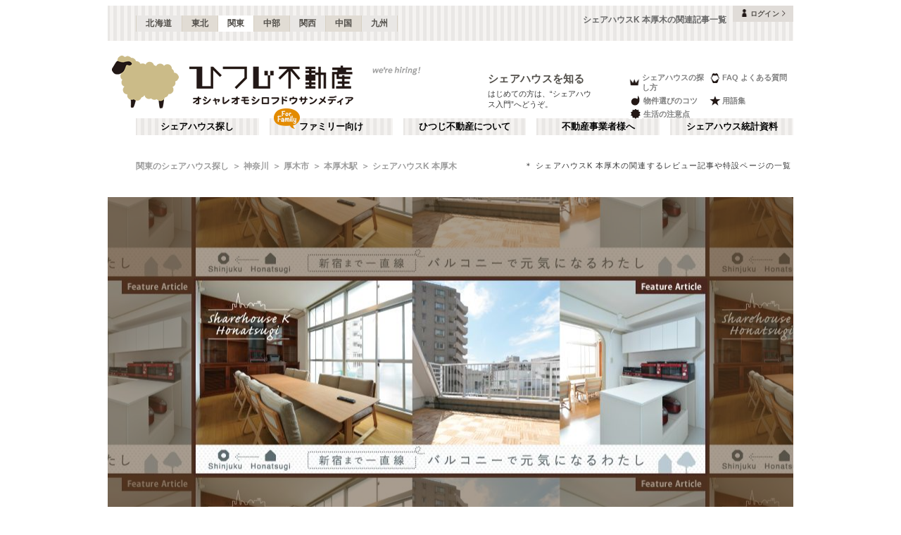

--- FILE ---
content_type: text/html; charset=utf-8
request_url: https://www.hituji.jp/comret/info/kanagawa/atsugi/sharehouse-k-honatsugi/archives
body_size: 41569
content:
<!DOCTYPE html><html lang="ja" class="__variable_b0636e __variable_d1466a"><head><meta charSet="utf-8"/><meta name="viewport" content="width=device-width, initial-scale=1"/><link rel="preload" href="/_next/static/media/40d40f0f334d7ad1-s.p.woff2" as="font" crossorigin="" type="font/woff2"/><link rel="preload" href="/_next/static/media/fb82ded3ea7c03e0-s.p.woff2" as="font" crossorigin="" type="font/woff2"/><link rel="preload" as="image" href="/v2/img/common/icon_acc.png"/><link rel="preload" as="image" href="/v2/img/common/arr_gt.png"/><link rel="preload" as="image" href="/v2/img/common/logo_main.gif"/><link rel="preload" as="image" href="/v2/img/htjbanner/corporate_link.jpeg"/><link rel="preload" as="image" href="/v2/img/common/guidance_crown.gif"/><link rel="preload" as="image" href="/v2/img/common/guidance_lips.gif"/><link rel="preload" as="image" href="/v2/img/common/guidance_fire.gif"/><link rel="preload" as="image" href="/v2/img/common/guidance_star.gif"/><link rel="preload" as="image" href="/v2/img/common/guidance_circle.gif"/><link rel="preload" as="image" href="/v2/img/cm_info/icon_point.png"/><link rel="stylesheet" href="/_next/static/css/f1bcd9588f553052.css" data-precedence="next"/><link rel="stylesheet" href="/_next/static/css/982e690660de4d85.css" data-precedence="next"/><link rel="stylesheet" href="/_next/static/css/5f01df525a90b271.css" data-precedence="next"/><link rel="stylesheet" href="/_next/static/css/f27a8656b00307c3.css" data-precedence="next"/><link rel="stylesheet" href="/_next/static/css/53030b992dbf89fa.css" data-precedence="next"/><link rel="stylesheet" href="/_next/static/css/24b1efb0f840607b.css" data-precedence="next"/><link rel="preload" as="script" fetchPriority="low" href="/_next/static/chunks/webpack-3a76dad972739077.js"/><script src="/_next/static/chunks/fd9d1056-134ebe5157eb2ab2.js" async=""></script><script src="/_next/static/chunks/2472-fe7a17dd61babd74.js" async=""></script><script src="/_next/static/chunks/main-app-87ffbaf95a2c19a0.js" async=""></script><script src="/_next/static/chunks/f4e5f4e1-93bd910b588a25ce.js" async=""></script><script src="/_next/static/chunks/3220-5977e32f87d75882.js" async=""></script><script src="/_next/static/chunks/4105-03f09f3a9dc58ecb.js" async=""></script><script src="/_next/static/chunks/app/layout-d60e512d7d55753e.js" async=""></script><script src="/_next/static/chunks/e37a0b60-e0ff53369e391822.js" async=""></script><script src="/_next/static/chunks/6823-a7f488fc7b54ce94.js" async=""></script><script src="/_next/static/chunks/8326-942a61a467a00ee7.js" async=""></script><script src="/_next/static/chunks/3964-137e49fa8cb103c6.js" async=""></script><script src="/_next/static/chunks/1434-92eb87fd039b895f.js" async=""></script><script src="/_next/static/chunks/7057-aa4b60cf5a359afd.js" async=""></script><script src="/_next/static/chunks/6250-385ce17172940e68.js" async=""></script><script src="/_next/static/chunks/5232-24a6b3a0bc08f70e.js" async=""></script><script src="/_next/static/chunks/app/error-737958b433982ca4.js" async=""></script><script src="/_next/static/chunks/8877-0f933d7b4f0babc7.js" async=""></script><script src="/_next/static/chunks/1336-35277b4a1009ab0a.js" async=""></script><script src="/_next/static/chunks/1720-d000494ea3aeff1a.js" async=""></script><script src="/_next/static/chunks/8950-21e1ec07fd5874ea.js" async=""></script><script src="/_next/static/chunks/1211-a7836bca8c91fea0.js" async=""></script><script src="/_next/static/chunks/4874-bdb87149c553704d.js" async=""></script><script src="/_next/static/chunks/app/comret/info/%5Bprefectures%5D/%5Bcity%5D/%5Bproperty%5D/archives/page-ab8006ffd549b6db.js" async=""></script><script src="/_next/static/chunks/app/not-found-b62b2a4892f54e3c.js" async=""></script><link rel="preload" as="image" href="/v2/img/mobile/common/logo.png"/><link rel="preload" as="image" href="/v2/img/cm_info/icon_user.png"/><link rel="preload" as="image" href="https://hituji-prd-strapi-contents.s3.ap-northeast-1.amazonaws.com/special_banner_931_4c6bf60bae.jpg" imageSizes="400px"/><link rel="preload" as="image" href="/v2/img/cm_info/icon_tel.png"/><link rel="preload" as="image" href="/v2/img/cm_info/icon_ask.png"/><link rel="preload" as="image" href="/v2/img/cm_info/icon_follow_footer.png"/><link rel="preload" as="image" href="https://hituji-prd-strapi-contents.s3.ap-northeast-1.amazonaws.com/special_banner_3131_f484f7cd95.jpg?size=m" imageSizes="231px"/><link rel="preload" as="image" href="/v2/img/common/icon_follow.png"/><link rel="preload" as="image" href="https://www.hituji.jp/img/comret/kanagawa/miura/penguin-sou/030.jpg?size=m" imageSizes="231px"/><link rel="preload" as="image" href="/v2/img/mobile/common/icon_follow_plus.png"/><link rel="preload" as="image" href="https://www.hituji.jp/img/comret/kanagawa/zushi/sharehouse-nya-ago-zushinekoyashiki/023.jpg?size=m" imageSizes="231px"/><link rel="preload" as="image" href="https://www.hituji.jp/img/comret/tokyo/mitaka/the-share-39/097.jpg?size=m" imageSizes="231px"/><link rel="preload" as="image" href="/v2/img/cm_info/icon_comopt.png"/><link rel="preload" as="image" href="https://www.hituji.jp/img/comret/tokyo/suginami/plow-and-co/024.jpg?size=m" imageSizes="231px"/><link rel="preload" as="image" href="https://www.hituji.jp/img/comret/kanagawa/yokohama/castle-brillant-hakuraku/124.jpg?size=m" imageSizes="231px"/><link rel="preload" as="image" href="https://www.hituji.jp/img/comret/kanagawa/yokohama/rela-tsurugamine/013.jpg?size=m" imageSizes="231px"/><link rel="preload" as="image" href="/v2/img/common/txt_copyright.png"/><link rel="preload" as="image" href="/v2/img/common/btn_pageup.png"/><link rel="preload" as="image" href="/v2/img/mobile/common/icon_arr_up.png"/><meta property="fb:app_id" content="1017195048378254"/><title>シェアハウスK 本厚木 | 本厚木駅(厚木市)のシェアハウス情報【シェアハウスK 本厚木の関連するレビュー記事や特設ページの一覧】｜ひつじ不動産</title><meta name="description" content="シェアハウスK 本厚木のレビュー一覧"/><link rel="canonical" href="https://www.hituji.jp/comret/info/kanagawa/atsugi/sharehouse-k-honatsugi/archives"/><link rel="alternate" type="application/rss+xml" title="シェアハウス最新空室情報RSS" href="/rss"/><link rel="alternate" type="application/rss+xml" title="シェアハウス最新空室情報RSS" href="/rss/comrets"/><meta property="og:title" content="シェアハウスK 本厚木 | 本厚木駅(厚木市)のシェアハウス情報【シェアハウスK 本厚木の関連するレビュー記事や特設ページの一覧】｜ひつじ不動産"/><meta property="og:description" content="シェアハウスK 本厚木のレビュー一覧"/><meta property="og:url" content="https://www.hituji.jp/comret/info/kanagawa/atsugi/sharehouse-k-honatsugi/archives"/><meta property="og:site_name" content="ひつじ不動産"/><meta property="og:image" content="https://www.hituji.jp/img/comret/kanagawa/atsugi/sharehouse-k-honatsugi/045.jpg"/><meta property="og:type" content="website"/><meta name="twitter:card" content="summary_large_image"/><meta name="twitter:title" content="シェアハウスK 本厚木 | 本厚木駅(厚木市)のシェアハウス情報【シェアハウスK 本厚木の関連するレビュー記事や特設ページの一覧】｜ひつじ不動産"/><meta name="twitter:description" content="シェアハウスK 本厚木のレビュー一覧"/><meta name="twitter:image" content="https://www.hituji.jp/img/comret/kanagawa/atsugi/sharehouse-k-honatsugi/045.jpg"/><link rel="icon" href="/favicon.ico" type="image/x-icon" sizes="16x16"/><link rel="icon" href="/icon.ico?0c0d4e5845ec770b" type="image/x-icon" sizes="16x16"/><meta name="next-size-adjust"/><style>
                a {
                  color: #524F4A;
                  text-decoration: none;
                }
                li {
                  list-style: none;
                }
                html { scroll-behavior: smooth; }
              </style><script src="/_next/static/chunks/polyfills-c67a75d1b6f99dc8.js" noModule=""></script></head><body><!--$--><!--/$--><div><div class="Layout_bodyContainer__lp1LT"><header class="Header_navigation__tSRAv"><div class="Header_pcOnly__a_h6e"><div class="Header_navigation__regionMenu__Eoe93"><ul class="Header_navigation__regions__AtYu3"><li class="Header_navigation__region__X31u_"><a href="https://hokkaido.hituji.jp?regionRefresh=true">北海道</a></li><li class="Header_navigation__region__X31u_"><a href="https://tohoku.hituji.jp?regionRefresh=true">東北</a></li><li class="Header_navigation__region__X31u_ Header_navigation__region__active__PcNOQ"><a href="https://www.hituji.jp?regionRefresh=true">関東</a></li><li class="Header_navigation__region__X31u_"><a href="https://chubu.hituji.jp?regionRefresh=true">中部</a></li><li class="Header_navigation__region__X31u_"><a href="https://kansai.hituji.jp?regionRefresh=true">関西</a></li><li class="Header_navigation__region__X31u_"><a href="https://chugoku.hituji.jp?regionRefresh=true">中国</a></li><li class="Header_navigation__region__X31u_"><a href="https://kyushu.hituji.jp?regionRefresh=true">九州</a></li></ul><h1 class="Header_navigation__name__Z5L5h">シェアハウスK 本厚木の関連記事一覧</h1><div class="Header_navigation__login__Bu8wt"><a href="#"><img src="/v2/img/common/icon_acc.png" width="11" height="11" alt="" class="Header_navigation__login__icon__1h092"/><span>ログイン</span><img src="/v2/img/common/arr_gt.png" width="5" height="8" alt="" class="Header_navigation__login__arrow__kW9_w"/></a></div></div><div class="Header_navigation__container__7AozJ"><a href="/"><img src="/v2/img/common/logo_main.gif" width="363" height="114" alt=""/></a><div class="Header_navigation__recruit__tXPex"><a href="#"><img src="/v2/img/htjbanner/corporate_link.jpeg" width="76" height="26" alt=""/></a></div><div><h2 class="Header_navigation__pageDescriptionTitle__3L4kU"><a href="https://www.hituji.jp/comret/introduction">シェアハウスを知る</a></h2><p class="Header_navigation__pageDescription__WuP14">はじめての方は、“シェアハウス入門”へどうぞ。</p></div><ul class="Header_navigation__guidanceMenu__Rn_Wd"><li class="Header_navigation__guidanceMenuItem__2yoh6"><a class="Header_navigation__guidanceMenuLink__cjkLN" href="https://www.hituji.jp/comret/column/points-of-choice/importance-of-preview"><div class="Header_navigation__guidanceMenuIcon__bh1pp"><img src="/v2/img/common/guidance_crown.gif" width="19" height="15" alt="" class="Header_navigation__guidanceMenuIconImage__MR9_h" style="width:19px;height:15px"/></div>シェアハウスの探し方</a></li><li class="Header_navigation__guidanceMenuItem__2yoh6"><a class="Header_navigation__guidanceMenuLink__cjkLN" href="https://www.hituji.jp/comret/questions-and-answers"><div class="Header_navigation__guidanceMenuIcon__bh1pp"><img src="/v2/img/common/guidance_lips.gif" width="16" height="15" alt="" class="Header_navigation__guidanceMenuIconImage__MR9_h" style="width:16px;height:15px"/></div>FAQ よくある質問</a></li><li class="Header_navigation__guidanceMenuItem__2yoh6"><a class="Header_navigation__guidanceMenuLink__cjkLN" href="https://www.hituji.jp/comret/column/points-of-choice/point-of-property-choice"><div class="Header_navigation__guidanceMenuIcon__bh1pp"><img src="/v2/img/common/guidance_fire.gif" width="19" height="15" alt="" class="Header_navigation__guidanceMenuIconImage__MR9_h" style="width:19px;height:15px"/></div>物件選びのコツ</a></li><li class="Header_navigation__guidanceMenuItem__2yoh6"><a class="Header_navigation__guidanceMenuLink__cjkLN" href="https://www.hituji.jp/comret/glossary"><div class="Header_navigation__guidanceMenuIcon__bh1pp"><img src="/v2/img/common/guidance_star.gif" width="16" height="15" alt="" class="Header_navigation__guidanceMenuIconImage__MR9_h" style="width:16px;height:15px"/></div>用語集</a></li><li class="Header_navigation__guidanceMenuItem__2yoh6"><a class="Header_navigation__guidanceMenuLink__cjkLN" href="https://www.hituji.jp/comret/column/everything-else"><div class="Header_navigation__guidanceMenuIcon__bh1pp"><img src="/v2/img/common/guidance_circle.gif" width="19" height="15" alt="" class="Header_navigation__guidanceMenuIconImage__MR9_h" style="width:19px;height:15px"/></div>生活の注意点</a></li></ul></div><div><ul class="Header_navigation__menuList__oyHOw"><li class="Header_navigation__menuListItem__y4p7k false"><a href="/">シェアハウス探し</a></li><li class="Header_navigation__menuListItem__y4p7k Header_navigation__familyImage__kFDzQ"><a href="https://www.hituji.jp/comret-family">ファミリー向け</a></li><li class="Header_navigation__menuListItem__y4p7k false"><a href="https://www.hituji.jp/about">ひつじ不動産について</a></li><li class="Header_navigation__menuListItem__y4p7k false"><a href="https://www.hituji.jp/enterprise">不動産事業者様へ</a></li><li class="Header_navigation__menuListItem__y4p7k false"><a href="https://www.hituji.jp/comret/survey">シェアハウス統計資料</a></li></ul></div></div><div class="Header_spOnly__H_9YA"></div><div class="Header_spOnly__H_9YA globalHeader"><div><div><div><div id="regionStatus-toggle" class=" "><img src="/v2/img/cm_info/icon_point.png" width="24" height="24" alt=""/><p>関東</p></div></div><div class="Modal_modal__muTf8 "><div class="Modal_modalOverlay__nU2DJ "></div><div><nav><ul><li class=""><a href="https://hokkaido.hituji.jp?regionRefresh=true">北海道</a></li><li class=""><a href="https://tohoku.hituji.jp?regionRefresh=true">東北</a></li><li><a href="https://www.hituji.jp?regionRefresh=true">関東</a></li><li class=""><a href="https://chubu.hituji.jp?regionRefresh=true">中部</a></li><li class=""><a href="https://kansai.hituji.jp?regionRefresh=true">関西</a></li><li class=""><a href="https://chugoku.hituji.jp?regionRefresh=true">中国</a></li><li class=""><a href="https://kyushu.hituji.jp?regionRefresh=true">九州</a></li></ul></nav></div></div></div><div><a href="/"><img src="/v2/img/mobile/common/logo.png" width="180" height="41" alt="オシャレオモシロフドウサンメディア ひつじ不動産"/></a></div><div id="notification-root"><div class="accStatus"><a id="accStatus-toggle" class="accStatus__toggle login-menu-button" href="#"><img src="/v2/img/cm_info/icon_user.png" width="24" height="24" alt=""/><p>ログイン</p></a></div></div></div></div></header><main><div><div></div><div><script type="application/ld+json"></script><div class="Breadcrumb_breadcrumb__4Uocx"><ul class=" breadcrumb"><li class="Breadcrumb_breadcrumb__item__cfmCg"><a href="https://www.hituji.jp">関東のシェアハウス探し</a></li><li class="Breadcrumb_breadcrumb__item__cfmCg"><a href="/comret/info/kanagawa">神奈川</a></li><li class="Breadcrumb_breadcrumb__item__cfmCg"><a href="/comret/info/kanagawa/atsugi">厚木市</a></li><li class="Breadcrumb_breadcrumb__item__cfmCg"><a href="/comret/search/train/25001/2500134">本厚木駅</a></li><li class="Breadcrumb_breadcrumb__item__cfmCg"><a href="https://www.hituji.jp/comret/info/kanagawa/atsugi/sharehouse-k-honatsugi">シェアハウスK 本厚木</a></li></ul><p class="">＊ シェアハウスK 本厚木の関連するレビュー記事や特設ページの一覧</p></div><div class="Breadcrumb_breadcrumb__4Uocx Breadcrumb_spOnly__z4xbU breadcrumb"><div></div><ul><li class="Breadcrumb_breadcrumb__item__cfmCg"><a href="/comret/info/kanagawa">神奈川</a></li><li class="Breadcrumb_breadcrumb__item__cfmCg"><a href="/comret/info/kanagawa/atsugi">厚木市</a></li><li class="Breadcrumb_breadcrumb__item__cfmCg"><a href="/comret/search/train/25001/2500134">本厚木駅</a></li></ul></div><div></div></div><div><div><div class="CustomSwiperImages_slider__BPKrl"><div class="swiper CustomSwiperImages_slider__wrapper__KdFyD"><div class="swiper-wrapper"><div class="swiper-slide swiper-slide-duplicate" data-swiper-slide-index="0"><a class="" href="https://www.hituji.jp/comret/info/kanagawa/atsugi/sharehouse-k-honatsugi/special/931"></a></div><div class="swiper-slide" data-swiper-slide-index="0"><a class="" href="https://www.hituji.jp/comret/info/kanagawa/atsugi/sharehouse-k-honatsugi/special/931"></a></div><div class="swiper-slide swiper-slide-duplicate" data-swiper-slide-index="0"><a class="" href="https://www.hituji.jp/comret/info/kanagawa/atsugi/sharehouse-k-honatsugi/special/931"></a></div></div></div></div><div class="ComretLayout_articleHamburger__T3XxN"><div class="ArticleHamburger_articleHamburger__6YeIe"><h2 class="ArticleHamburger_articleHamburger__ttl__ajxMY">フカボリ記事</h2><div class="ArticleHamburger_articleHamburger__sub__mrdVq articleInfoHeader__menu"><div class="ArticleHamburger_articleHamburger__left__6IbsO"><span class="ArticleHamburger_articleHamburger__btn___5Ryr"><span class="ArticleHamburger_articleHamburger__hamburger__Objgl"></span></span>MENU</div><a class="ArticleHamburger_articleHamburger__right__NidNb" href="https://www.hituji.jp/comret/info/kanagawa/atsugi/sharehouse-k-honatsugi"><span>シェアハウスK 本厚木</span></a></div><div class="ArticleHamburger_articleHamburger__listContainer__bpN7I articleInfoHeader__menu"><ul class="ArticleHamburger_articleHamburger__list__WrZIz"><li><a href="https://www.hituji.jp/comret/info/kanagawa/atsugi/sharehouse-k-honatsugi">概要</a></li><li><a href="https://www.hituji.jp/comret/info/kanagawa/atsugi/sharehouse-k-honatsugi/images">画像一覧</a></li><li><a href="https://www.hituji.jp/comret/info/kanagawa/atsugi/sharehouse-k-honatsugi/rooms">空室状況</a></li><li><a href="https://www.hituji.jp/comret/owner/kojimagumi">運営者</a></li><li><span class="ArticleHamburger_articleHamburger__menuActive__DIciv">フカボリ記事</span></li><li><a href="https://www.hituji.jp/comret/info/kanagawa/atsugi/sharehouse-k-honatsugi/questions">Q&amp;A</a></li></ul></div></div></div><div class="page_archives__content__oVvi4"><div class="FukaboriCard_post__dFmUM"><div><div class="FukaboriCard_post__unit__b_KnR "><div class="FukaboriCard_post__unitThumb___eu7z "><div class=""><a href="https://www.hituji.jp/comret/info/kanagawa/atsugi/sharehouse-k-honatsugi/special/931"><div class="FukaboriCard_post__relative__mHNfD "><img src="https://hituji-prd-strapi-contents.s3.ap-northeast-1.amazonaws.com/special_banner_931_4c6bf60bae.jpg" alt="" sizes="400px"/></div></a></div></div><div class="FukaboriCard_post__unitTxt__ym86f FukaboriCard_post__unitTxt__small__ukRaR"><a href="https://www.hituji.jp/comret/info/kanagawa/atsugi/sharehouse-k-honatsugi/special/931"><div class="FukaboriCard_post__unitTtl__G_84w ">新宿まで一直線 バルコニーで元気になるわたし</div></a><div class="FukaboriCard_post__unitLabel__G_SrT">特設ページ</div><div class="FukaboriCard_post__description___FcDc ">本厚木駅から徒歩5分！エキチカの好立地に佇む、女性専用シェアハウス。日当たりの良いリビングでは、ゆったりとした毎日を過ごすことができます。ダイニングとつながるのは、ウッドパネルの敷かれた開放的なルーフバルコニー。</div></div></div></div></div></div><div class="page_separator__YaWYc"></div><div><div class="articleInfoAct"><div class="ContactBtn_content__RNyjc"><ul><li><div class="ContactBtn_btn__SKeKa"><span class="ContactBtn_btn__icon__JYZc_"><img src="/v2/img/cm_info/icon_tel.png" width="24" height="24" alt=""/></span><span class="ContactBtn_btn__caption__WqmNp">電話</span></div></li><li><div class="ContactBtn_btn__SKeKa"><span class="ContactBtn_btn__icon__JYZc_"><img src="/v2/img/cm_info/icon_ask.png" width="24" height="24" alt=""/></span><span class="ContactBtn_btn__caption__WqmNp">お問合せ</span></div></li><li><div class="ContactBtn_btn__SKeKa"><span class="ContactBtn_btn__icon__JYZc_"><img src="/v2/img/cm_info/icon_follow_footer.png" width="24" height="24" alt=""/></span><span class="ContactBtn_btn__caption__WqmNp">クリップ</span></div></li></ul><div class="ContactBtn_btn__desc__nDhYw"><b>運営</b> <!-- -->株式会社ケッセル（株式会社小島組）</div></div><div></div></div><div class="ContactAndShareHouse_localFooterAd__m39uP undefined"><div class="ContactAndShareHouse_localFooterAd__ttl__dsQmc localFooterAd__header">特徴の似ている<span class="ContactAndShareHouse_localFooterAd__ttl__typoBeige__d_A9a">シェアハウス</span></div><div class="ContactAndShareHouse_localFooterAd__searchList__50pDn"><div class="ShareHouseAdL_localFooterAd__searchList__article__iZHch bgColor--brown01"><div class="ShareHouseAdL_localFooterAd__searchList__articlePict__XWd5S"><a href="https://www.hituji.jp/comret/info/kanagawa/yokohama/fine-maison-yokohama/special/3131"><div class="ShareHouseAdL_localFooterAd__relative__cgtme"><img src="https://hituji-prd-strapi-contents.s3.ap-northeast-1.amazonaws.com/special_banner_3131_f484f7cd95.jpg?size=m" width="231" alt="" sizes="231px"/></div><div class="ShareHouseAdL_localFooterAd__searchList__area__a_dbP bgColor--brown01 comoptLabel"><div>FEATURE ARTICLE</div><div>山手</div></div></a></div><div class="ShareHouseAdL_localFooterAd__searchList__articleInfo__OyXP2"><div class="ShareHouseAdL_localFooterAd__searchList__articleTitle__1jf7s"><a href="https://www.hituji.jp/comret/info/kanagawa/yokohama/fine-maison-yokohama/special/3131">元町山手とWonderland</a></div><div class="ShareHouseAdL_localFooterAd__searchList__articleComment__G24UD">横浜の高級住宅街・山手に全3棟の大型シェアハウスが2018年9月にオープンしました。</div><div class="ShareHouseAdL_localFooterAd__searchList__articleLabelSugText__2Q8H5"></div></div></div><div class="ShareHouseCard_localFooterAd__searchList__article__GhuHO"><div class="ShareHouseCard_localFooterAd__searchList__article__clipIcon__9J48h"><img src="/v2/img/common/icon_follow.png" width="24" height="24" alt=""/></div><div class="ShareHouseCard_localFooterAd__searchList__articlePict__OIqTk"><a href="https://www.hituji.jp/comret/info/kanagawa/miura/penguin-sou"><div class="ShareHouseCard_localFooterAd__relative__J2gsI"><img src="https://www.hituji.jp/img/comret/kanagawa/miura/penguin-sou/030.jpg?size=m" width="231" alt="" sizes="231px"/></div></a></div><div class="ShareHouseCard_localFooterAd__searchList__articleInfo__yE0jd"><div class="ShareHouseCard_localFooterAd__searchList__articleInfo__clipIcon__vbrFk"><img src="/v2/img/mobile/common/icon_follow_plus.png" width="32" height="32" alt=""/></div><div class="ShareHouseCard_localFooterAd__searchList__articleTitle__IdhIw"><a href="https://www.hituji.jp/comret/info/kanagawa/miura/penguin-sou">ペンギン荘</a></div><div class="ShareHouseCard_localFooterAd__searchList__articleCommentLong__U0Ckk">海の目の前のオーシャンビューシェアハウス、ペンギン荘。30年近く民宿として活躍した建物をシェアハウスに2020年1月リノベーション。全7部屋の居室、リビングも含めて全て無垢のフローリング、壁は塗り壁、それに合わせたヴィンテージ家具で演出した落ち着いた空間です。リビングの窓の向こうには海が広がり、大きなアイランドキッチンで海を見ながら料理をしたり、大型プロジェクターでみんなで映画を見たり。三浦海岸と聞くとすごく遠くに感じてしまいますが、横浜まで約45分、品川まで約70分で都会へのアクセスも便利です。</div><div class="ShareHouseCard_localFooterAd__searchList__articleCondition__5eufa"><div class="ShareHouseCard_localFooterAd__searchList__articleConditionTitle__MQ6EV">DETAIL :</div><ul><li>三浦海岸駅 徒歩10分 他</li><li>男性・女性募集中 外国人歓迎</li><li>￥45,000 - 53,000</li></ul></div></div></div><div class="ShareHouseCard_localFooterAd__searchList__article__GhuHO"><div class="ShareHouseCard_localFooterAd__searchList__article__clipIcon__9J48h"><img src="/v2/img/common/icon_follow.png" width="24" height="24" alt=""/></div><div class="ShareHouseCard_localFooterAd__searchList__articlePict__OIqTk"><a href="https://www.hituji.jp/comret/info/kanagawa/zushi/sharehouse-nya-ago-zushinekoyashiki"><div class="ShareHouseCard_localFooterAd__relative__J2gsI"><img src="https://www.hituji.jp/img/comret/kanagawa/zushi/sharehouse-nya-ago-zushinekoyashiki/023.jpg?size=m" width="231" alt="" sizes="231px"/></div></a></div><div class="ShareHouseCard_localFooterAd__searchList__articleInfo__yE0jd"><div class="ShareHouseCard_localFooterAd__searchList__articleInfo__clipIcon__vbrFk"><img src="/v2/img/mobile/common/icon_follow_plus.png" width="32" height="32" alt=""/></div><div class="ShareHouseCard_localFooterAd__searchList__articleTitle__IdhIw"><a href="https://www.hituji.jp/comret/info/kanagawa/zushi/sharehouse-nya-ago-zushinekoyashiki">シェアハウスNYA_AGO 逗子猫屋敷</a></div><div class="ShareHouseCard_localFooterAd__searchList__articleCommentLong__U0Ckk">保護猫と暮らすシェアハウスが逗子市に登場しました（2025年1月）！京急田浦駅からテクテク歩いて15分、山の中の隠れ家的な古民家シェアハウスです。離れにアトリエを設けており、創作活動や楽器演奏などもお楽しみ頂けるクリエイターファーストなシェアハウスです！昔ながらの古民家をセルフリノベで可愛く変身させました（2024年）。猫ちゃんは3匹入居済み、みんな保護猫物件の周辺にはコンビニやバス停があり、バスで逗子駅まで11分なので夏はマリンスポーツや海水浴が楽しめます！逗子海岸沿いの散歩は海がキラキラ、富士山も見えて最高！！シェアハウスは自然豊かな環境なので鳥のさえずりで目を覚ます最高の環境です！デジタルデトックスな生活、はじめてみませんか？</div><div class="ShareHouseCard_localFooterAd__searchList__articleCondition__5eufa"><div class="ShareHouseCard_localFooterAd__searchList__articleConditionTitle__MQ6EV">DETAIL :</div><ul><li>京急田浦駅 徒歩15分 他</li><li>男性・女性募集中 外国人歓迎</li><li>￥38,000</li></ul></div></div></div><div class="ContactAndShareHouse_localFooterAd__searchList__articleRow__toGFE"><div class="ShareHouseAdM_localFooterAd__searchList__articleRow2__xUJwb bgColor--brown01"><div class="ShareHouseAdM_localFooterAd__searchList__articlePictRow2__E_1Gs"><a href="https://www.hituji.jp/comret/info/tokyo/mitaka/the-share-39"><div class="ShareHouseAdM_localFooterAd__relative__HQsHw"><img src="https://www.hituji.jp/img/comret/tokyo/mitaka/the-share-39/097.jpg?size=m" alt="" sizes="231px"/></div><div class="ShareHouseAdM_localFooterAd__searchList__articleLabelSugText__s6McU">SUGGESTION</div><div class="ShareHouseAdM_localFooterAd__searchList__articlePictComptLabel__Ty0WB bgColor--brown01 comoptPictLabel"><span class="ShareHouseAdM_localFooterAd__searchList__comptLabelIcon__DHvKC bgColor--brown01 comoptLabelIcon"><img src="/v2/img/cm_info/icon_comopt.png" width="16" height="16" alt="" style="width:auto;height:auto"/></span>オープンハウス開催</div></a></div><div class="ShareHouseAdM_localFooterAd__searchList__articleInfoRow2__A3iAz"><div class="ShareHouseAdM_localFooterAd__searchList__articleTitleRow2__VWo_r"><a href="https://www.hituji.jp/comret/info/tokyo/mitaka/the-share-39"><span class="ShareHouseAdM_localFooterAd__searchList__articleAreaRow2__V9Qt8">三鷹台</span>THE SHARE 39</a></div><div class="ShareHouseAdM_localFooterAd__searchList__articleCommentRow2Suggestion__N_MES">2022年3月完成予定！建物全体をフルリノベーション！</div></div></div><div class="ShareHouseAdM_localFooterAd__searchList__articleRow2__xUJwb bgColor--brown01"><div class="ShareHouseAdM_localFooterAd__searchList__articlePictRow2__E_1Gs"><a href="https://www.hituji.jp/comret/info/tokyo/suginami/plow-and-co"><div class="ShareHouseAdM_localFooterAd__relative__HQsHw"><img src="https://www.hituji.jp/img/comret/tokyo/suginami/plow-and-co/024.jpg?size=m" alt="" sizes="231px"/></div><div class="ShareHouseAdM_localFooterAd__searchList__articleLabelSugText__s6McU">SUGGESTION</div><div class="ShareHouseAdM_localFooterAd__searchList__articlePictComptLabel__Ty0WB bgColor--brown01 comoptPictLabel"><span class="ShareHouseAdM_localFooterAd__searchList__comptLabelIcon__DHvKC bgColor--brown01 comoptLabelIcon"><img src="/v2/img/cm_info/icon_comopt.png" width="16" height="16" alt="" style="width:auto;height:auto"/></span>MESSAGE</div></a></div><div class="ShareHouseAdM_localFooterAd__searchList__articleInfoRow2__A3iAz"><div class="ShareHouseAdM_localFooterAd__searchList__articleTitleRow2__VWo_r"><a href="https://www.hituji.jp/comret/info/tokyo/suginami/plow-and-co"><span class="ShareHouseAdM_localFooterAd__searchList__articleAreaRow2__V9Qt8">荻窪</span>PLOW ＆ CO.</a></div><div class="ShareHouseAdM_localFooterAd__searchList__articleCommentRow2Suggestion__N_MES">荻窪駅から徒歩4分！
食をコンセプトにしたシェアハウス
</div></div></div></div><div class="ShareHouseCard_localFooterAd__searchList__article__GhuHO"><div class="ShareHouseCard_localFooterAd__searchList__article__clipIcon__9J48h"><img src="/v2/img/common/icon_follow.png" width="24" height="24" alt=""/></div><div class="ShareHouseCard_localFooterAd__searchList__articlePict__OIqTk"><a href="https://www.hituji.jp/comret/info/kanagawa/yokohama/castle-brillant-hakuraku"><div class="ShareHouseCard_localFooterAd__relative__J2gsI"><img src="https://www.hituji.jp/img/comret/kanagawa/yokohama/castle-brillant-hakuraku/124.jpg?size=m" width="231" alt="" sizes="231px"/></div><div class="ShareHouseCard_localFooterAd__searchList__articlePictComptLabel__U_o_D "><span class="ShareHouseCard_localFooterAd__searchList__comptLabelIcon__ZnJ6v "><img src="/v2/img/cm_info/icon_comopt.png" width="16" height="16" alt="" style="width:auto;height:auto"/></span>MESSAGE</div></a></div><div class="ShareHouseCard_localFooterAd__searchList__articleInfo__yE0jd"><div class="ShareHouseCard_localFooterAd__searchList__articleInfo__clipIcon__vbrFk"><img src="/v2/img/mobile/common/icon_follow_plus.png" width="32" height="32" alt=""/></div><div class="ShareHouseCard_localFooterAd__searchList__articleTitle__IdhIw"><a href="https://www.hituji.jp/comret/info/kanagawa/yokohama/castle-brillant-hakuraku">キャッスル ブリアン ハクラク</a></div><div class="ShareHouseCard_localFooterAd__searchList__articleCommentLong__U0Ckk">【女性限定】 東急東横線「白楽」駅徒歩9分の立地で、駅から数十メートル先にある六角橋商店街。昭和の雰囲気を残しつつ、地元の方が経営する商店が多くある通りを歩きシェアハウスに向かいます。商店街の大通りと並行しているふれあい通りもおすすめのルートです。ロフト付きの全14部屋、フェイスグリーンやウォールミラーで飾られたリビングルーム、ルームメイトとの料理が楽しめるようにキッチンスペースを2か所設けています。洗面所の鏡には女優ミラー、そしてエアロバイクなど共有部を充実させております。個性豊かなルームメイトとの暮らしの中、新たな自分や生きかたの発見できる空間を是非、お楽しみください。</div><div class="ShareHouseCard_localFooterAd__searchList__articleCondition__5eufa"><div class="ShareHouseCard_localFooterAd__searchList__articleConditionTitle__MQ6EV">DETAIL :</div><ul><li>白楽駅 徒歩9分 </li><li>女性募集中 外国人歓迎</li><li>￥53,000 - 56,000</li></ul></div></div></div><div class="ShareHouseCard_localFooterAd__searchList__article__GhuHO"><div class="ShareHouseCard_localFooterAd__searchList__article__clipIcon__9J48h"><img src="/v2/img/common/icon_follow.png" width="24" height="24" alt=""/></div><div class="ShareHouseCard_localFooterAd__searchList__articlePict__OIqTk"><a href="https://www.hituji.jp/comret/info/kanagawa/yokohama/rela-tsurugamine"><div class="ShareHouseCard_localFooterAd__relative__J2gsI"><img src="https://www.hituji.jp/img/comret/kanagawa/yokohama/rela-tsurugamine/013.jpg?size=m" width="231" alt="" sizes="231px"/></div></a></div><div class="ShareHouseCard_localFooterAd__searchList__articleInfo__yE0jd"><div class="ShareHouseCard_localFooterAd__searchList__articleInfo__clipIcon__vbrFk"><img src="/v2/img/mobile/common/icon_follow_plus.png" width="32" height="32" alt=""/></div><div class="ShareHouseCard_localFooterAd__searchList__articleTitle__IdhIw"><a href="https://www.hituji.jp/comret/info/kanagawa/yokohama/rela-tsurugamine">Rela 鶴ヶ峰</a></div><div class="ShareHouseCard_localFooterAd__searchList__articleCommentLong__U0Ckk">Rela鶴ヶ峰は、横浜駅から相鉄線で15分、鶴ケ峰駅から徒歩7分の丘の上にある女性専用の一軒家をリノベーションした戸建シェアハウス。3つあるお部屋は6畳から8畳とプライベート空間も広く、夏でも気持ちの良い風が通り抜け、2階お部屋は専用バルコニーがあり、みなとみらいを一望。ハウスは駅から賑やかな商店街を抜けた場所で目の前にはコンビニやバスロータリーもあり快適で便利です。共有部分はキッチンに拘ってみました。大型IHキッチンと最高級の調理器具を新品で揃え、パンを焼いたり、お料理好きの方にも満足頂ける設備となっています。リビングはあえて掘りごたつ。建物をリノベーションするにあたり、有名な建築家やインテリアコーディネーターに監修してもらい、快適でスタイリッシュな空間となっています。前面のお庭の他、家庭菜園が出来る段々畑もあり、様々なライフスタイルに対応。Rela鶴ヶ峰で快適で充実した生活をおくってみませんか？</div><div class="ShareHouseCard_localFooterAd__searchList__articleCondition__5eufa"><div class="ShareHouseCard_localFooterAd__searchList__articleConditionTitle__MQ6EV">DETAIL :</div><ul><li>鶴ヶ峰駅 徒歩7分 </li><li>女性募集中 外国人歓迎</li><li>￥40,000</li></ul></div></div></div></div></div><div class="Pageup_localPageup__1FKo6"><a href="#" class="scroll">ページ先頭へ戻る</a></div></div><a class="ComretLayout_spOnly__f1XSm ComretLayout_returnBtn__2ymBD articleInfo__link--page" href="https://www.hituji.jp/comret/info/kanagawa/atsugi/sharehouse-k-honatsugi">物件概要に戻る</a><div id="footerArticle" class="FooterHoverNavigation_footerArticle__fGhil footerArticle fixed-cta-panel"><ul class="FooterHoverNavigation_footerArticle__list__a59TD"><li><div class="FooterHoverNavigation_footerArticle__btn__hBLNO"><span class="FooterHoverNavigation_footerArticle__icon__gOQxr"><img src="/v2/img/cm_info/icon_tel.png" width="24" height="24" alt="電話する"/></span><span class="FooterHoverNavigation_footerArticle__caption__cL2aJ" data-gtm-vis-recent-on-screen-8526045_37="501" data-gtm-vis-first-on-screen-8526045_37="501" data-gtm-vis-total-visible-time-8526045_37="100" data-gtm-vis-has-fired-8526045_37="1">電話</span></div></li><li><div class="FooterHoverNavigation_footerArticle__btn__hBLNO"><span class="FooterHoverNavigation_footerArticle__icon__gOQxr"><img src="/v2/img/cm_info/icon_ask.png" width="24" height="24" alt="お問合せ"/></span><span class="FooterHoverNavigation_footerArticle__caption__cL2aJ" data-gtm-vis-has-fired-8526045_37="1">お問合せ</span></div></li><li><div id="footerArticleFollow" class="FooterHoverNavigation_footerArticle__btn__hBLNO" data-action="/users/comrets/share-reside-matsudo" data-comret-code="share-reside-matsudo"><div class="follow comret-follow-button"><span class="FooterHoverNavigation_footerArticle__icon__gOQxr"><img src="/v2/img/cm_info/icon_follow_footer.png" width="24" height="24" alt=""/></span><span class="FooterHoverNavigation_footerArticle__caption__cL2aJ" data-gtm-vis-has-fired-8526045_37="1">追加</span></div></div></li></ul><div></div></div></div></div><div></div></div></main></div><div><footer><div><div class="Footer_footerPath__FMV3h"><ul><li class="Footer_footerPath__home__8LfQ3"><a href="https://www.hituji.jp">関東のシェアハウス探し</a></li><li><a href="/comret/info/kanagawa">神奈川</a></li><li><a href="/comret/info/kanagawa/atsugi">厚木市</a></li><li><a href="/comret/search/train/25001/2500134">本厚木駅</a></li><li><a href="https://www.hituji.jp/comret/info/kanagawa/atsugi/sharehouse-k-honatsugi">シェアハウスK 本厚木</a></li></ul></div><div class="Footer_footerArea__LValM"><div class="Footer_footerArea__container__5BvPo"><div class="Footer_footerArea__unit__SAKyr"><h3 class="Footer_footerArea__ttl__Oa6Hp"><span class="Footer_lineBlock__y_vrf"><em>全国</em>の</span><span class="Footer_lineBlock__y_vrf">シェアハウス</span><span class="Footer_lineBlock__y_vrf">を探す</span></h3><div class="Footer_footerArea__listWrap__f2BvX"><div class="Footer_footerArea__site___rlb4"><h4 class="Footer_footerArea__ttlList__RuKPt"><a href="https://hokkaido.hituji.jp">【<!-- -->北海道<!-- -->】</a></h4><ul class="Footer_footerArea__list__iBKhF Footer_footerArea__list__wide__fvkAR"><li><a href="https://hokkaido.hituji.jp/comret/info/hokkaido?regionRefresh=true">北海道</a></li></ul><ul class="Footer_footerArea__list__iBKhF"><li><a href="https://hokkaido.hituji.jp/comret/search/area/sapporo-ishikari?regionRefresh=true">札幌・石狩</a></li></ul></div><div class="Footer_footerArea__site___rlb4"><h4 class="Footer_footerArea__ttlList__RuKPt"><a href="https://tohoku.hituji.jp">【<!-- -->東北<!-- -->】</a></h4><ul class="Footer_footerArea__list__iBKhF Footer_footerArea__list__wide__fvkAR"><li><a href="https://tohoku.hituji.jp/comret/info/miyagi?regionRefresh=true">宮城</a></li><li><a href="https://tohoku.hituji.jp/comret/info/yamagata?regionRefresh=true">山形</a></li></ul><ul class="Footer_footerArea__list__iBKhF"><li><a href="https://tohoku.hituji.jp/comret/search/area/miyagi?regionRefresh=true">宮城</a></li><li><a href="https://tohoku.hituji.jp/comret/search/area/sendai?regionRefresh=true">仙台</a></li><li><a href="https://tohoku.hituji.jp/comret/search/area/yamagata?regionRefresh=true">山形</a></li></ul></div><div class="Footer_footerArea__site___rlb4"><h4 class="Footer_footerArea__ttlList__RuKPt Footer_footerArea__ttlList__active__88qoh"><a href="https://www.hituji.jp">【<!-- -->関東<!-- -->】</a></h4><ul class="Footer_footerArea__list__iBKhF Footer_footerArea__list__wide__fvkAR"><li><a href="https://www.hituji.jp/comret/info/tokyo?regionRefresh=true">東京</a></li><li><a href="https://www.hituji.jp/comret/info/kanagawa?regionRefresh=true">神奈川</a></li><li><a href="https://www.hituji.jp/comret/info/chiba?regionRefresh=true">千葉</a></li><li><a href="https://www.hituji.jp/comret/info/saitama?regionRefresh=true">埼玉</a></li><li><a href="https://www.hituji.jp/comret/info/tochigi?regionRefresh=true">栃木</a></li><li><a href="https://www.hituji.jp/comret/info/gunma?regionRefresh=true">群馬</a></li><li><a href="https://www.hituji.jp/comret/info/ibaraki?regionRefresh=true">茨城</a></li></ul><ul class="Footer_footerArea__list__iBKhF"></ul></div><div class="Footer_footerArea__site___rlb4"><h4 class="Footer_footerArea__ttlList__RuKPt"><a href="https://chubu.hituji.jp">【<!-- -->中部<!-- -->】</a></h4><ul class="Footer_footerArea__list__iBKhF Footer_footerArea__list__wide__fvkAR"><li><a href="https://chubu.hituji.jp/comret/info/aichi?regionRefresh=true">愛知</a></li><li><a href="https://chubu.hituji.jp/comret/info/nagano?regionRefresh=true">長野</a></li><li><a href="https://chubu.hituji.jp/comret/info/shizuoka?regionRefresh=true">静岡</a></li><li><a href="https://chubu.hituji.jp/comret/info/yamanashi?regionRefresh=true">山梨</a></li><li><a href="https://chubu.hituji.jp/comret/info/gifu?regionRefresh=true">岐阜</a></li><li><a href="https://chubu.hituji.jp/comret/info/mie?regionRefresh=true">三重</a></li><li><a href="https://chubu.hituji.jp/comret/info/ishikawa?regionRefresh=true">石川</a></li><li><a href="https://chubu.hituji.jp/comret/info/fukui?regionRefresh=true">福井</a></li><li><a href="https://chubu.hituji.jp/comret/info/toyama?regionRefresh=true">富山</a></li></ul><ul class="Footer_footerArea__list__iBKhF"><li><a href="https://chubu.hituji.jp/comret/search/area/meieki?regionRefresh=true">名駅</a></li><li><a href="https://chubu.hituji.jp/comret/search/area/sakae-fushimi?regionRefresh=true">栄・伏見</a></li><li><a href="https://chubu.hituji.jp/comret/search/area/chikusa-imaike?regionRefresh=true">千種・今池</a></li><li><a href="https://chubu.hituji.jp/comret/search/area/kanayama-tsurumai?regionRefresh=true">金山・鶴舞</a></li><li><a href="https://chubu.hituji.jp/comret/search/area/around-nagoya?regionRefresh=true">名古屋市近郊</a></li><li><a href="https://chubu.hituji.jp/comret/search/area/shizuoka?regionRefresh=true">静岡</a></li><li><a href="https://chubu.hituji.jp/comret/search/area/hamamatsu?regionRefresh=true">浜松</a></li><li><a href="https://chubu.hituji.jp/comret/search/area/nagano?regionRefresh=true">長野</a></li><li><a href="https://chubu.hituji.jp/comret/search/area/mie?regionRefresh=true">三重</a></li><li><a href="https://chubu.hituji.jp/comret/search/area/aichi-other?regionRefresh=true">愛知その他</a></li><li><a href="https://chubu.hituji.jp/comret/search/area/gifu?regionRefresh=true">岐阜</a></li><li><a href="https://chubu.hituji.jp/comret/search/area/yamanashi?regionRefresh=true">山梨</a></li><li><a href="https://chubu.hituji.jp/comret/search/area/toyama?regionRefresh=true">富山</a></li><li><a href="https://chubu.hituji.jp/comret/search/area/fukui?regionRefresh=true">福井</a></li><li><a href="https://chubu.hituji.jp/comret/search/area/ishikawa?regionRefresh=true">石川</a></li></ul></div><div class="Footer_footerArea__site___rlb4"><h4 class="Footer_footerArea__ttlList__RuKPt"><a href="https://kansai.hituji.jp">【<!-- -->関西<!-- -->】</a></h4><ul class="Footer_footerArea__list__iBKhF Footer_footerArea__list__wide__fvkAR"><li><a href="https://kansai.hituji.jp/comret/info/osaka?regionRefresh=true">大阪</a></li><li><a href="https://kansai.hituji.jp/comret/info/kyoto?regionRefresh=true">京都</a></li><li><a href="https://kansai.hituji.jp/comret/info/hyogo?regionRefresh=true">兵庫</a></li><li><a href="https://kansai.hituji.jp/comret/info/nara?regionRefresh=true">奈良</a></li><li><a href="https://kansai.hituji.jp/comret/info/shiga?regionRefresh=true">滋賀</a></li><li><a href="https://kansai.hituji.jp/comret/info/wakayama?regionRefresh=true">和歌山</a></li></ul><ul class="Footer_footerArea__list__iBKhF"><li><a href="https://kansai.hituji.jp/comret/search/area/umeda-yodoyabashi?regionRefresh=true">梅田・淀屋橋</a></li><li><a href="https://kansai.hituji.jp/comret/search/area/shinsaibashi-namba?regionRefresh=true">心斎橋・なんば</a></li><li><a href="https://kansai.hituji.jp/comret/search/area/tennoji?regionRefresh=true">天王寺</a></li><li><a href="https://kansai.hituji.jp/comret/search/area/hommachi-senba?regionRefresh=true">本町・船場</a></li><li><a href="https://kansai.hituji.jp/comret/search/area/shin-osaka?regionRefresh=true">新大阪</a></li><li><a href="https://kansai.hituji.jp/comret/search/area/temma-kyobashi?regionRefresh=true">天満・京橋</a></li><li><a href="https://kansai.hituji.jp/comret/search/area/uehommachi-tsuruhashi?regionRefresh=true">上本町・鶴橋</a></li><li><a href="https://kansai.hituji.jp/comret/search/area/osaka-bay-area?regionRefresh=true">大阪ベイエリア</a></li><li><a href="https://kansai.hituji.jp/comret/search/area/hokusetsu?regionRefresh=true">北摂</a></li><li><a href="https://kansai.hituji.jp/comret/search/area/kitakawachi-higashi-osaka?regionRefresh=true">北河内・東大阪</a></li><li><a href="https://kansai.hituji.jp/comret/search/area/sakai-sennan?regionRefresh=true">堺・泉南</a></li><li><a href="https://kansai.hituji.jp/comret/search/area/minami-kawachi?regionRefresh=true">南河内</a></li><li><a href="https://kansai.hituji.jp/comret/search/area/kyoto?regionRefresh=true">京都</a></li><li><a href="https://kansai.hituji.jp/comret/search/area/nara?regionRefresh=true">奈良</a></li><li><a href="https://kansai.hituji.jp/comret/search/area/hyogo?regionRefresh=true">兵庫</a></li><li><a href="https://kansai.hituji.jp/comret/search/area/wakayama?regionRefresh=true">和歌山</a></li><li><a href="https://kansai.hituji.jp/comret/search/area/shiga?regionRefresh=true">滋賀</a></li></ul></div><div class="Footer_footerArea__site___rlb4"><h4 class="Footer_footerArea__ttlList__RuKPt"><a href="https://chugoku.hituji.jp">【<!-- -->中国<!-- -->】</a></h4><ul class="Footer_footerArea__list__iBKhF Footer_footerArea__list__wide__fvkAR"><li><a href="https://chugoku.hituji.jp/comret/info/hiroshima?regionRefresh=true">広島</a></li><li><a href="https://chugoku.hituji.jp/comret/info/okayama?regionRefresh=true">岡山</a></li><li><a href="https://chugoku.hituji.jp/comret/info/tokushima?regionRefresh=true">徳島</a></li><li><a href="https://chugoku.hituji.jp/comret/info/tottori?regionRefresh=true">鳥取</a></li><li><a href="https://chugoku.hituji.jp/comret/info/yamaguchi?regionRefresh=true">山口</a></li></ul><ul class="Footer_footerArea__list__iBKhF"><li><a href="https://chugoku.hituji.jp/comret/search/area/hiroshima?regionRefresh=true">広島</a></li><li><a href="https://chugoku.hituji.jp/comret/search/area/okayama-kurashiki?regionRefresh=true">岡山・倉敷</a></li><li><a href="https://chugoku.hituji.jp/comret/search/area/tokushima?regionRefresh=true">徳島</a></li><li><a href="https://chugoku.hituji.jp/comret/search/area/tottori?regionRefresh=true">鳥取</a></li><li><a href="https://chugoku.hituji.jp/comret/search/area/yamaguchi?regionRefresh=true">山口</a></li></ul></div><div class="Footer_footerArea__site___rlb4"><h4 class="Footer_footerArea__ttlList__RuKPt"><a href="https://kyushu.hituji.jp">【<!-- -->九州<!-- -->】</a></h4><ul class="Footer_footerArea__list__iBKhF Footer_footerArea__list__wide__fvkAR"><li><a href="https://kyushu.hituji.jp/comret/info/fukuoka?regionRefresh=true">福岡</a></li><li><a href="https://kyushu.hituji.jp/comret/info/oita?regionRefresh=true">大分</a></li><li><a href="https://kyushu.hituji.jp/comret/info/okinawa?regionRefresh=true">沖縄</a></li></ul><ul class="Footer_footerArea__list__iBKhF"><li><a href="https://kyushu.hituji.jp/comret/search/area/okinawa?regionRefresh=true">沖縄</a></li><li><a href="https://kyushu.hituji.jp/comret/search/area/oita?regionRefresh=true">大分</a></li><li><a href="https://kyushu.hituji.jp/comret/search/area/hakata-east-fukuoka?regionRefresh=true">博多・福岡市東部</a></li><li><a href="https://kyushu.hituji.jp/comret/search/area/tenjin-ohori?regionRefresh=true">天神・大濠</a></li><li><a href="https://kyushu.hituji.jp/comret/search/area/yakuin-ohashi-ropponmatsu?regionRefresh=true">薬院・大橋・六本松</a></li><li><a href="https://kyushu.hituji.jp/comret/search/area/nishijin-momochi?regionRefresh=true">西新・ももち</a></li><li><a href="https://kyushu.hituji.jp/comret/search/area/fukuoka-other?regionRefresh=true">福岡その他</a></li></ul></div></div></div><div class="Footer_footerArea__unit__SAKyr"><h3 class="Footer_footerArea__ttl__Oa6Hp"><span class="Footer_lineBlock__y_vrf"><em>関東</em>の</span><span class="Footer_lineBlock__y_vrf">シェアハウス</span><span class="Footer_lineBlock__y_vrf">を探す</span></h3><div class="Footer_footerArea__listWrap__f2BvX"><div class="Footer_footerArea__listLocal__p_eis"><ul class="Footer_footerArea__list__iBKhF"><li><a href="https://www.hituji.jp/comret/search/area/shibuya-aoyama">渋谷・青山</a></li><li><a href="https://www.hituji.jp/comret/search/area/shinjuku-nakano">新宿・中野</a></li><li><a href="https://www.hituji.jp/comret/search/area/ikebukuro-akabane">池袋・赤羽</a></li><li><a href="https://www.hituji.jp/comret/search/area/shinagawa-kamata">品川・蒲田</a></li><li><a href="https://www.hituji.jp/comret/search/area/ueno-kitasenju">上野・北千住</a></li><li><a href="https://www.hituji.jp/comret/search/area/shimokitazawa-kichijoji">下北沢・吉祥寺</a></li><li><a href="https://www.hituji.jp/comret/search/area/iidabashi-yotsuya">飯田橋・四谷</a></li><li><a href="https://www.hituji.jp/comret/search/area/akasaka-otemachi">赤坂・大手町</a></li><li><a href="https://www.hituji.jp/comret/search/area/ginza-monzennakacho">銀座・門前仲町</a></li><li><a href="https://www.hituji.jp/comret/search/area/kinshicho-oshiage">錦糸町・押上</a></li><li><a href="https://www.hituji.jp/comret/search/area/jiyugaoka-futakotamagawa">自由が丘・二子玉川</a></li><li><a href="https://www.hituji.jp/comret/search/area/chofu-tachikawa">調布・立川</a></li><li><a href="https://www.hituji.jp/comret/search/area/yokohama-kikuna">横浜・菊名</a></li><li><a href="https://www.hituji.jp/comret/search/area/kawasaki-musashikosugi">川崎・武蔵小杉</a></li><li><a href="https://www.hituji.jp/comret/search/area/shinyurigaoka-tamaplaza">新百合ヶ丘・たまプラーザ</a></li><li><a href="https://www.hituji.jp/comret/search/area/shonan-kamakura">湘南・鎌倉</a></li><li><a href="https://www.hituji.jp/comret/search/area/chiba">千葉</a></li><li><a href="https://www.hituji.jp/comret/search/area/saitama">埼玉</a></li><li><a href="https://www.hituji.jp/comret/search/area/gunma">群馬</a></li><li><a href="https://www.hituji.jp/comret/search/area/tochigi">栃木</a></li><li><a href="https://www.hituji.jp/comret/search/area/ibaraki">茨城</a></li><li><a href="https://www.hituji.jp/comret/search/area/tokyo-other">東京その他</a></li></ul></div><div class="Footer_footerArea__listLocal__p_eis"><ul class="Footer_footerArea__list__iBKhF"><li><a href="https://www.hituji.jp/comret/info/tokyo/setagaya">世田谷区</a></li><li><a href="https://www.hituji.jp/comret/info/tokyo/suginami">杉並区</a></li><li><a href="https://www.hituji.jp/comret/info/tokyo/itabashi">板橋区</a></li><li><a href="https://www.hituji.jp/comret/info/tokyo/ota">大田区</a></li><li><a href="https://www.hituji.jp/comret/info/tokyo/toshima">豊島区</a></li><li><a href="https://www.hituji.jp/comret/info/tokyo/shinjuku">新宿区</a></li><li><a href="https://www.hituji.jp/comret/info/tokyo/nakano">中野区</a></li><li><a href="https://www.hituji.jp/comret/info/tokyo/adachi">足立区</a></li><li><a href="https://www.hituji.jp/comret/info/tokyo/shibuya">渋谷区</a></li><li><a href="https://www.hituji.jp/comret/info/tokyo/nerima">練馬区</a></li><li><a href="https://www.hituji.jp/comret/info/tokyo/meguro">目黒区</a></li><li><a href="https://www.hituji.jp/comret/info/tokyo/taito">台東区</a></li><li><a href="https://www.hituji.jp/comret/info/tokyo/edogawa">江戸川区</a></li><li><a href="https://www.hituji.jp/comret/info/tokyo/shinagawa">品川区</a></li><li><a href="https://www.hituji.jp/comret/info/tokyo/kita">北区</a></li><li><a href="https://www.hituji.jp/comret/info/tokyo/koto">江東区</a></li><li><a href="https://www.hituji.jp/comret/info/tokyo/arakawa">荒川区</a></li><li><a href="https://www.hituji.jp/comret/info/tokyo/katsushika">葛飾区</a></li><li><a href="https://www.hituji.jp/comret/info/tokyo/bunkyo">文京区</a></li><li><a href="https://www.hituji.jp/comret/info/tokyo/minato">港区</a></li><li><a href="https://www.hituji.jp/comret/info/tokyo/sumida">墨田区</a></li><li><a href="https://www.hituji.jp/comret/info/tokyo/chuo">中央区</a></li><li><a href="https://www.hituji.jp/comret/info/tokyo/mitaka">三鷹市</a></li><li><a href="https://www.hituji.jp/comret/info/tokyo/chofu">調布市</a></li><li><a href="https://www.hituji.jp/comret/info/tokyo/musashino">武蔵野市</a></li><li><a href="https://www.hituji.jp/comret/info/tokyo/kodaira">小平市</a></li><li><a href="https://www.hituji.jp/comret/info/tokyo/fuchu">府中市</a></li><li><a href="https://www.hituji.jp/comret/info/tokyo/chiyoda">千代田区</a></li><li><a href="https://www.hituji.jp/comret/info/tokyo/tachikawa">立川市</a></li><li><a href="https://www.hituji.jp/comret/info/tokyo/koganei">小金井市</a></li><li><a href="https://www.hituji.jp/comret/info/tokyo/machida">町田市</a></li><li><a href="https://www.hituji.jp/comret/info/tokyo/kiyose">清瀬市</a></li><li><a href="https://www.hituji.jp/comret/info/tokyo/kokubunji">国分寺市</a></li><li><a href="https://www.hituji.jp/comret/info/tokyo/tama">多摩市</a></li><li><a href="https://www.hituji.jp/comret/info/tokyo/hachioji">八王子市</a></li><li><a href="https://www.hituji.jp/comret/info/tokyo/kunitachi">国立市</a></li><li><a href="https://www.hituji.jp/comret/info/tokyo/nishitokyo">西東京市</a></li><li><a href="https://www.hituji.jp/comret/info/tokyo/higashikurume">東久留米市</a></li><li><a href="https://www.hituji.jp/comret/info/tokyo/hino">日野市</a></li><li><a href="https://www.hituji.jp/comret/info/tokyo/komae">狛江市</a></li><li><a href="https://www.hituji.jp/comret/info/tokyo/akishima">昭島市</a></li><li><a href="https://www.hituji.jp/comret/info/tokyo/fussa">福生市</a></li><li><a href="https://www.hituji.jp/comret/info/tokyo/higashimurayama">東村山市</a></li><li><a href="https://www.hituji.jp/comret/info/tokyo/musashimurayama">武蔵村山市</a></li><li><a href="https://www.hituji.jp/comret/info/tokyo/oshima">大島町</a></li></ul></div></div></div></div></div><div class="Footer_footerInfo__KBAN5"><div class="Footer_footerInfo__container__Z3ysI"><div class="Footer_footerInfo__siteCaution__ATRyl"><h3 class="Footer_footerInfo__siteCaution__ttl__RERp7">ご注意</h3><ul class="Footer_footerInfo__siteCaution__list__bf5AQ"><li>「オシャレオモシロフドウサンメディア ひつじ不動産」はウェブサイトの名称であり、社名・屋号ではありません。また、宅地建物取引業免許を有する不動産事業者ではありません。</li><li>当社では特定物件の運営管理及び入居の仲介は行っておりません。特定の物件に関するご質問や入居に関するご質問は、サイト上のお問合せフォームから各運営事業者様宛てに直接お問い合わせ下さいませ。また、運営事業者様のご連絡先などのご案内は行っておりません。予めご了承下さいませ。</li><li>個人情報保護については<a href="https://www.hituji.jp/privacy_policy">個人情報保護方針</a>をご覧下さい。</li></ul></div><div class="Footer_footerInfo__siteContact__Pt2WR"><h3 class="Footer_footerInfo__siteContact__ttl___X2Y7">各種お問合せ</h3><dl class="Footer_footerInfo__siteContact__mail__GtNhA"><dt>一般の方</dt><dd><a href="mailto:htj_users@hituji.jp">htj_users@hituji.jp</a></dd><dt>事業者の方</dt><dd><a href="mailto:htj_owners@hituji.jp">htj_owners@hituji.jp</a></dd></dl><ul class="Footer_footerInfo__siteContact__link__zz7U0"><li><a href="https://www.hituji.jp/terms">利用規約</a></li><li><a href="https://www.hituji.jp/privacy_policy">プライバシーポリシー</a></li></ul></div></div></div><div class="Footer_footerCommon__vMd8s"><div class="Footer_footerCommon__container__bvPT8"><p><a href="https://www.hituji.jp"><img src="/v2/img/common/txt_copyright.png" width="153" height="13" alt="(C) HITUJI REAL ESTATE"/></a></p><p class="Footer_footerCommon__pageup__z7OqY"><a href="#"><img src="/v2/img/common/btn_pageup.png" width="81" height="13" alt="PAGE UP"/></a></p></div></div></div><div class="Footer_spOnly__k3_Bp undefined globalFooter"><nav><ul><li><a href="https://www.hituji.jp/about">ひつじ不動産について</a></li><li><a href="https://www.hituji.jp/enterprise">不動産事業者様へ</a></li><li><a href="https://www.hituji.jp/comret/survey">シェアハウス統計資料</a></li><li><a href="https://www.hituji.jp/terms">利用規約</a></li><li><a href="https://www.hituji.jp/privacy_policy">プライバシーポリシー</a></li></ul></nav><div><p><a href="https://www.hituji.jp">© HITUJI REAL ESTATE</a></p><p><a href="#"><img src="/v2/img/mobile/common/icon_arr_up.png" width="18" height="18" alt=""/>PAGE UP</a></p></div></div></footer></div></div><!--$--><style>
#nprogress {
  pointer-events: none;
}

#nprogress .bar {
  background: #0A2FFF;

  position: fixed;
  z-index: 99999;
  top: 0;
  left: 0;

  width: 100%;
  height: 2px;
}

/* Fancy blur effect */
#nprogress .peg {
  display: block;
  position: absolute;
  right: 0px;
  width: 100px;
  height: 100%;
  box-shadow: 0 0 10px #0A2FFF, 0 0 5px #0A2FFF;
  opacity: 1.0;

  -webkit-transform: rotate(3deg) translate(0px, -4px);
      -ms-transform: rotate(3deg) translate(0px, -4px);
          transform: rotate(3deg) translate(0px, -4px);
}

/* Remove these to get rid of the spinner */
#nprogress .spinner {
  display: block;
  position: fixed;
  z-index: 1031;
  top: 15px;
  bottom: auto;
  right: 15px;
  left: auto;
}

#nprogress .spinner-icon {
  width: 18px;
  height: 18px;
  box-sizing: border-box;

  border: solid 2px transparent;
  border-top-color: #0A2FFF;
  border-left-color: #0A2FFF;
  border-radius: 50%;

  -webkit-animation: nprogress-spinner 400ms linear infinite;
          animation: nprogress-spinner 400ms linear infinite;
}

.nprogress-custom-parent {
  overflow: hidden;
  position: relative;
}

.nprogress-custom-parent #nprogress .spinner,
.nprogress-custom-parent #nprogress .bar {
  position: absolute;
}

@-webkit-keyframes nprogress-spinner {
  0%   { -webkit-transform: rotate(0deg); }
  100% { -webkit-transform: rotate(360deg); }
}
@keyframes nprogress-spinner {
  0%   { transform: rotate(0deg); }
  100% { transform: rotate(360deg); }
}
</style><!--/$--><script src="/_next/static/chunks/webpack-3a76dad972739077.js" async=""></script><script>(self.__next_f=self.__next_f||[]).push([0]);self.__next_f.push([2,null])</script><script>self.__next_f.push([1,"1:HL[\"/_next/static/media/40d40f0f334d7ad1-s.p.woff2\",\"font\",{\"crossOrigin\":\"\",\"type\":\"font/woff2\"}]\n2:HL[\"/_next/static/media/fb82ded3ea7c03e0-s.p.woff2\",\"font\",{\"crossOrigin\":\"\",\"type\":\"font/woff2\"}]\n3:HL[\"/_next/static/css/f1bcd9588f553052.css\",\"style\"]\n0:\"$L4\"\n"])</script><script>self.__next_f.push([1,"5:HL[\"/_next/static/css/982e690660de4d85.css\",\"style\"]\n6:HL[\"/_next/static/css/5f01df525a90b271.css\",\"style\"]\n7:HL[\"/_next/static/css/f27a8656b00307c3.css\",\"style\"]\n8:HL[\"/_next/static/css/53030b992dbf89fa.css\",\"style\"]\n9:HL[\"/_next/static/css/24b1efb0f840607b.css\",\"style\"]\n"])</script><script>self.__next_f.push([1,"a:I[33728,[],\"\"]\nc:I[29928,[],\"\"]\nd:I[86209,[\"691\",\"static/chunks/f4e5f4e1-93bd910b588a25ce.js\",\"3220\",\"static/chunks/3220-5977e32f87d75882.js\",\"4105\",\"static/chunks/4105-03f09f3a9dc58ecb.js\",\"3185\",\"static/chunks/app/layout-d60e512d7d55753e.js\"],\"ErrorBoundary\"]\ne:I[2358,[\"691\",\"static/chunks/f4e5f4e1-93bd910b588a25ce.js\",\"3220\",\"static/chunks/3220-5977e32f87d75882.js\",\"4105\",\"static/chunks/4105-03f09f3a9dc58ecb.js\",\"3185\",\"static/chunks/app/layout-d60e512d7d55753e.js\"],\"RecoilRootClient\"]\nf:\"$Sreact.suspe"])</script><script>self.__next_f.push([1,"nse\"\n10:I[14620,[\"691\",\"static/chunks/f4e5f4e1-93bd910b588a25ce.js\",\"3220\",\"static/chunks/3220-5977e32f87d75882.js\",\"4105\",\"static/chunks/4105-03f09f3a9dc58ecb.js\",\"3185\",\"static/chunks/app/layout-d60e512d7d55753e.js\"],\"GtmInit\"]\n11:I[35410,[\"691\",\"static/chunks/f4e5f4e1-93bd910b588a25ce.js\",\"3220\",\"static/chunks/3220-5977e32f87d75882.js\",\"4105\",\"static/chunks/4105-03f09f3a9dc58ecb.js\",\"3185\",\"static/chunks/app/layout-d60e512d7d55753e.js\"],\"ProgressBarProvider\"]\n12:I[56954,[],\"\"]\n13:I[63761,[\"1866\",\"static/"])</script><script>self.__next_f.push([1,"chunks/e37a0b60-e0ff53369e391822.js\",\"6823\",\"static/chunks/6823-a7f488fc7b54ce94.js\",\"3220\",\"static/chunks/3220-5977e32f87d75882.js\",\"8326\",\"static/chunks/8326-942a61a467a00ee7.js\",\"3964\",\"static/chunks/3964-137e49fa8cb103c6.js\",\"1434\",\"static/chunks/1434-92eb87fd039b895f.js\",\"7057\",\"static/chunks/7057-aa4b60cf5a359afd.js\",\"6250\",\"static/chunks/6250-385ce17172940e68.js\",\"5232\",\"static/chunks/5232-24a6b3a0bc08f70e.js\",\"7601\",\"static/chunks/app/error-737958b433982ca4.js\"],\"\"]\n14:I[7264,[],\"\"]\n"])</script><script>self.__next_f.push([1,"4:[[[\"$\",\"link\",\"0\",{\"rel\":\"stylesheet\",\"href\":\"/_next/static/css/f1bcd9588f553052.css\",\"precedence\":\"next\",\"crossOrigin\":\"$undefined\"}]],[\"$\",\"$La\",null,{\"buildId\":\"1vjWctfUjbje6_9Z9-cSd\",\"assetPrefix\":\"\",\"initialCanonicalUrl\":\"/comret/info/kanagawa/atsugi/sharehouse-k-honatsugi/archives\",\"initialTree\":[\"\",{\"children\":[\"comret\",{\"children\":[\"info\",{\"children\":[[\"prefectures\",\"kanagawa\",\"d\"],{\"children\":[[\"city\",\"atsugi\",\"d\"],{\"children\":[[\"property\",\"sharehouse-k-honatsugi\",\"d\"],{\"children\":[\"archives\",{\"children\":[\"__PAGE__\",{}]}]}]}]}]}]}]},\"$undefined\",\"$undefined\",true],\"initialHead\":[false,\"$Lb\"],\"globalErrorComponent\":\"$c\",\"children\":[null,[\"$\",\"$Ld\",null,{\"children\":[\"$\",\"$Le\",null,{\"children\":[\"$\",\"html\",null,{\"lang\":\"ja\",\"className\":\"__variable_b0636e __variable_d1466a\",\"children\":[[\"$\",\"head\",null,{\"children\":[[\"$\",\"style\",null,{\"children\":\"\\n                a {\\n                  color: #524F4A;\\n                  text-decoration: none;\\n                }\\n                li {\\n                  list-style: none;\\n                }\\n                html { scroll-behavior: smooth; }\\n              \"}],[\"$\",\"meta\",null,{\"property\":\"fb:app_id\",\"content\":\"1017195048378254\"}]]}],[\"$\",\"body\",null,{\"children\":[[\"$\",\"$f\",null,{\"children\":[\"$\",\"$L10\",null,{}]}],[\"$\",\"$L11\",null,{\"children\":[\"$\",\"$L12\",null,{\"parallelRouterKey\":\"children\",\"segmentPath\":[\"children\"],\"loading\":\"$undefined\",\"loadingStyles\":\"$undefined\",\"hasLoading\":false,\"error\":\"$13\",\"errorStyles\":[[\"$\",\"link\",\"0\",{\"rel\":\"stylesheet\",\"href\":\"/_next/static/css/982e690660de4d85.css\",\"precedence\":\"next\",\"crossOrigin\":\"$undefined\"}],[\"$\",\"link\",\"1\",{\"rel\":\"stylesheet\",\"href\":\"/_next/static/css/0cba12f4f937ab47.css\",\"precedence\":\"next\",\"crossOrigin\":\"$undefined\"}]],\"template\":[\"$\",\"$L14\",null,{}],\"templateStyles\":\"$undefined\",\"notFound\":\"$L15\",\"notFoundStyles\":[[\"$\",\"link\",\"0\",{\"rel\":\"stylesheet\",\"href\":\"/_next/static/css/982e690660de4d85.css\",\"precedence\":\"next\",\"crossOrigin\":\"$undefined\"}],[\"$\",\"link\",\"1\",{\"rel\":\"stylesheet\",\"href\":\"/_next/static/css/e9f71170eb65c094.css\",\"precedence\":\"next\",\"crossOrigin\":\"$undefined\"}]],\"childProp\":{\"current\":[\"$\",\"$L12\",null,{\"parallelRouterKey\":\"children\",\"segmentPath\":[\"children\",\"comret\",\"children\"],\"loading\":\"$undefined\",\"loadingStyles\":\"$undefined\",\"hasLoading\":false,\"error\":\"$undefined\",\"errorStyles\":\"$undefined\",\"template\":[\"$\",\"$L14\",null,{}],\"templateStyles\":\"$undefined\",\"notFound\":\"$undefined\",\"notFoundStyles\":\"$undefined\",\"childProp\":{\"current\":[\"$\",\"$L12\",null,{\"parallelRouterKey\":\"children\",\"segmentPath\":[\"children\",\"comret\",\"children\",\"info\",\"children\"],\"loading\":\"$undefined\",\"loadingStyles\":\"$undefined\",\"hasLoading\":false,\"error\":\"$undefined\",\"errorStyles\":\"$undefined\",\"template\":[\"$\",\"$L14\",null,{}],\"templateStyles\":\"$undefined\",\"notFound\":\"$undefined\",\"notFoundStyles\":\"$undefined\",\"childProp\":{\"current\":[\"$\",\"$L12\",null,{\"parallelRouterKey\":\"children\",\"segmentPath\":[\"children\",\"comret\",\"children\",\"info\",\"children\",[\"prefectures\",\"kanagawa\",\"d\"],\"children\"],\"loading\":\"$undefined\",\"loadingStyles\":\"$undefined\",\"hasLoading\":false,\"error\":\"$undefined\",\"errorStyles\":\"$undefined\",\"template\":[\"$\",\"$L14\",null,{}],\"templateStyles\":\"$undefined\",\"notFound\":\"$undefined\",\"notFoundStyles\":\"$undefined\",\"childProp\":{\"current\":[\"$\",\"$L12\",null,{\"parallelRouterKey\":\"children\",\"segmentPath\":[\"children\",\"comret\",\"children\",\"info\",\"children\",[\"prefectures\",\"kanagawa\",\"d\"],\"children\",[\"city\",\"atsugi\",\"d\"],\"children\"],\"loading\":\"$undefined\",\"loadingStyles\":\"$undefined\",\"hasLoading\":false,\"error\":\"$undefined\",\"errorStyles\":\"$undefined\",\"template\":[\"$\",\"$L14\",null,{}],\"templateStyles\":\"$undefined\",\"notFound\":\"$undefined\",\"notFoundStyles\":\"$undefined\",\"childProp\":{\"current\":[\"$\",\"$L12\",null,{\"parallelRouterKey\":\"children\",\"segmentPath\":[\"children\",\"comret\",\"children\",\"info\",\"children\",[\"prefectures\",\"kanagawa\",\"d\"],\"children\",[\"city\",\"atsugi\",\"d\"],\"children\",[\"property\",\"sharehouse-k-honatsugi\",\"d\"],\"children\"],\"loading\":\"$undefined\",\"loadingStyles\":\"$undefined\",\"hasLoading\":false,\"error\":\"$undefined\",\"errorStyles\":\"$undefined\",\"template\":[\"$\",\"$L14\",null,{}],\"templateStyles\":\"$undefined\",\"notFound\":\"$undefined\",\"notFoundStyles\":\"$undefined\",\"childProp\":{\"current\":[\"$\",\"$L12\",null,{\"parallelRouterKey\":\"children\",\"segmentPath\":[\"children\",\"comret\",\"children\",\"info\",\"children\",[\"prefectures\",\"kanagawa\",\"d\"],\"children\",[\"city\",\"atsugi\",\"d\"],\"children\",[\"property\",\"sharehouse-k-honatsugi\",\"d\"],\"children\",\"archives\",\"children\"],\"loading\":\"$undefined\",\"loadingStyles\":\"$undefined\",\"hasLoading\":false,\"error\":\"$undefined\",\"errorStyles\":\"$undefined\",\"template\":[\"$\",\"$L14\",null,{}],\"templateStyles\":\"$undefined\",\"notFound\":\"$undefined\",\"notFoundStyles\":\"$undefined\",\"childProp\":{\"current\":[\"$L16\",\"$L17\",null],\"segment\":\"__PAGE__\"},\"styles\":[[\"$\",\"link\",\"0\",{\"rel\":\"stylesheet\",\"href\":\"/_next/static/css/982e690660de4d85.css\",\"precedence\":\"next\",\"crossOrigin\":\"$undefined\"}],[\"$\",\"link\",\"1\",{\"rel\":\"stylesheet\",\"href\":\"/_next/static/css/5f01df525a90b271.css\",\"precedence\":\"next\",\"crossOrigin\":\"$undefined\"}],[\"$\",\"link\",\"2\",{\"rel\":\"stylesheet\",\"href\":\"/_next/static/css/f27a8656b00307c3.css\",\"precedence\":\"next\",\"crossOrigin\":\"$undefined\"}],[\"$\",\"link\",\"3\",{\"rel\":\"stylesheet\",\"href\":\"/_next/static/css/53030b992dbf89fa.css\",\"precedence\":\"next\",\"crossOrigin\":\"$undefined\"}],[\"$\",\"link\",\"4\",{\"rel\":\"stylesheet\",\"href\":\"/_next/static/css/24b1efb0f840607b.css\",\"precedence\":\"next\",\"crossOrigin\":\"$undefined\"}]]}],\"segment\":\"archives\"},\"styles\":[]}],\"segment\":[\"property\",\"sharehouse-k-honatsugi\",\"d\"]},\"styles\":[]}],\"segment\":[\"city\",\"atsugi\",\"d\"]},\"styles\":[]}],\"segment\":[\"prefectures\",\"kanagawa\",\"d\"]},\"styles\":[]}],\"segment\":\"info\"},\"styles\":[]}],\"segment\":\"comret\"},\"styles\":[]}]}]]}]]}]}]}],null]}]]\n"])</script><script>self.__next_f.push([1,"15:\"$L18\"\n"])</script><script>self.__next_f.push([1,"19:I[13626,[\"1866\",\"static/chunks/e37a0b60-e0ff53369e391822.js\",\"691\",\"static/chunks/f4e5f4e1-93bd910b588a25ce.js\",\"6823\",\"static/chunks/6823-a7f488fc7b54ce94.js\",\"3220\",\"static/chunks/3220-5977e32f87d75882.js\",\"8326\",\"static/chunks/8326-942a61a467a00ee7.js\",\"3964\",\"static/chunks/3964-137e49fa8cb103c6.js\",\"1434\",\"static/chunks/1434-92eb87fd039b895f.js\",\"8877\",\"static/chunks/8877-0f933d7b4f0babc7.js\",\"1336\",\"static/chunks/1336-35277b4a1009ab0a.js\",\"7057\",\"static/chunks/7057-aa4b60cf5a359afd.js\",\"6250\",\"static/chunks/6250-385ce17172940e68.js\",\"5232\",\"static/chunks/5232-24a6b3a0bc08f70e.js\",\"1720\",\"static/chunks/1720-d000494ea3aeff1a.js\",\"8950\",\"static/chunks/8950-21e1ec07fd5874ea.js\",\"1211\",\"static/chunks/1211-a7836bca8c91fea0.js\",\"4874\",\"static/chunks/4874-bdb87149c553704d.js\",\"9016\",\"static/chunks/app/comret/info/%5Bprefectures%5D/%5Bcity%5D/%5Bproperty%5D/archives/page-ab8006ffd549b6db.js\"],\"Header\"]\n"])</script><script>self.__next_f.push([1,"1a:I[82869,[\"1866\",\"static/chunks/e37a0b60-e0ff53369e391822.js\",\"691\",\"static/chunks/f4e5f4e1-93bd910b588a25ce.js\",\"6823\",\"static/chunks/6823-a7f488fc7b54ce94.js\",\"3220\",\"static/chunks/3220-5977e32f87d75882.js\",\"8326\",\"static/chunks/8326-942a61a467a00ee7.js\",\"3964\",\"static/chunks/3964-137e49fa8cb103c6.js\",\"1434\",\"static/chunks/1434-92eb87fd039b895f.js\",\"8877\",\"static/chunks/8877-0f933d7b4f0babc7.js\",\"1336\",\"static/chunks/1336-35277b4a1009ab0a.js\",\"7057\",\"static/chunks/7057-aa4b60cf5a359afd.js\",\"6250\",\"static/chunks/6250-385ce17172940e68.js\",\"5232\",\"static/chunks/5232-24a6b3a0bc08f70e.js\",\"1720\",\"static/chunks/1720-d000494ea3aeff1a.js\",\"8950\",\"static/chunks/8950-21e1ec07fd5874ea.js\",\"1211\",\"static/chunks/1211-a7836bca8c91fea0.js\",\"4874\",\"static/chunks/4874-bdb87149c553704d.js\",\"9016\",\"static/chunks/app/comret/info/%5Bprefectures%5D/%5Bcity%5D/%5Bproperty%5D/archives/page-ab8006ffd549b6db.js\"],\"Breadcrumb\"]\n"])</script><script>self.__next_f.push([1,"1b:I[68326,[\"1866\",\"static/chunks/e37a0b60-e0ff53369e391822.js\",\"691\",\"static/chunks/f4e5f4e1-93bd910b588a25ce.js\",\"6823\",\"static/chunks/6823-a7f488fc7b54ce94.js\",\"3220\",\"static/chunks/3220-5977e32f87d75882.js\",\"8326\",\"static/chunks/8326-942a61a467a00ee7.js\",\"3964\",\"static/chunks/3964-137e49fa8cb103c6.js\",\"1434\",\"static/chunks/1434-92eb87fd039b895f.js\",\"8877\",\"static/chunks/8877-0f933d7b4f0babc7.js\",\"1336\",\"static/chunks/1336-35277b4a1009ab0a.js\",\"7057\",\"static/chunks/7057-aa4b60cf5a359afd.js\",\"6250\",\"static/chunks/6250-385ce17172940e68.js\",\"5232\",\"static/chunks/5232-24a6b3a0bc08f70e.js\",\"1720\",\"static/chunks/1720-d000494ea3aeff1a.js\",\"8950\",\"static/chunks/8950-21e1ec07fd5874ea.js\",\"1211\",\"static/chunks/1211-a7836bca8c91fea0.js\",\"4874\",\"static/chunks/4874-bdb87149c553704d.js\",\"9016\",\"static/chunks/app/comret/info/%5Bprefectures%5D/%5Bcity%5D/%5Bproperty%5D/archives/page-ab8006ffd549b6db.js\"],\"\"]\n"])</script><script>self.__next_f.push([1,"1c:I[47086,[\"1866\",\"static/chunks/e37a0b60-e0ff53369e391822.js\",\"6823\",\"static/chunks/6823-a7f488fc7b54ce94.js\",\"3220\",\"static/chunks/3220-5977e32f87d75882.js\",\"8326\",\"static/chunks/8326-942a61a467a00ee7.js\",\"3964\",\"static/chunks/3964-137e49fa8cb103c6.js\",\"1434\",\"static/chunks/1434-92eb87fd039b895f.js\",\"7057\",\"static/chunks/7057-aa4b60cf5a359afd.js\",\"6250\",\"static/chunks/6250-385ce17172940e68.js\",\"5232\",\"static/chunks/5232-24a6b3a0bc08f70e.js\",\"9160\",\"static/chunks/app/not-found-b62b2a4892f54e3c.js\"],\"NotFoundPage\"]\n"])</script><script>self.__next_f.push([1,"1d:I[87910,[\"1866\",\"static/chunks/e37a0b60-e0ff53369e391822.js\",\"691\",\"static/chunks/f4e5f4e1-93bd910b588a25ce.js\",\"6823\",\"static/chunks/6823-a7f488fc7b54ce94.js\",\"3220\",\"static/chunks/3220-5977e32f87d75882.js\",\"8326\",\"static/chunks/8326-942a61a467a00ee7.js\",\"3964\",\"static/chunks/3964-137e49fa8cb103c6.js\",\"1434\",\"static/chunks/1434-92eb87fd039b895f.js\",\"8877\",\"static/chunks/8877-0f933d7b4f0babc7.js\",\"1336\",\"static/chunks/1336-35277b4a1009ab0a.js\",\"7057\",\"static/chunks/7057-aa4b60cf5a359afd.js\",\"6250\",\"static/chunks/6250-385ce17172940e68.js\",\"5232\",\"static/chunks/5232-24a6b3a0bc08f70e.js\",\"1720\",\"static/chunks/1720-d000494ea3aeff1a.js\",\"8950\",\"static/chunks/8950-21e1ec07fd5874ea.js\",\"1211\",\"static/chunks/1211-a7836bca8c91fea0.js\",\"4874\",\"static/chunks/4874-bdb87149c553704d.js\",\"9016\",\"static/chunks/app/comret/info/%5Bprefectures%5D/%5Bcity%5D/%5Bproperty%5D/archives/page-ab8006ffd549b6db.js\"],\"Footer\"]\n"])</script><script>self.__next_f.push([1,"18:[\"$\",\"div\",null,{\"className\":\"$undefined\",\"children\":[[\"$\",\"div\",null,{\"className\":\"Layout_bodyContainer__lp1LT\",\"children\":[[\"$\",\"$L19\",null,{\"isPc\":true,\"title\":\"\",\"login\":false,\"regionInfo\":{\"name\":\"関東\",\"code\":\"KANTO\",\"url\":\"https://www.hituji.jp\"},\"userSelf\":\"$undefined\",\"userNotification\":\"$undefined\",\"noLoginBtn\":\"$undefined\",\"isFamily\":\"$undefined\"}],[[\"$\",\"$L1a\",null,{\"breadcrumbItems\":[{\"name\":\"関東のシェアハウス探し\",\"to\":\"/\"}],\"isPc\":true,\"login\":false,\"notFound\":true}],[\"$\",\"div\",null,{\"className\":\" not-found_spOnly__uCyNN\",\"children\":\"シェアハウス探しの専門メディア ひつじ不動産\"}],[\"$\",\"div\",null,{\"className\":\"not-found_errorText__iENkh\",\"children\":[\"お探しのページが見つかりません。\",[\"$\",\"p\",null,{\"children\":[\"5秒後に「ひつじ不動産\",\"関東\",\"」トップへ移動致します。\"]}]]}],[\"$\",\"div\",null,{\"className\":\"not-found_link__8JwOV \",\"children\":[\"$\",\"$L1b\",null,{\"href\":\"/\",\"children\":\"戻る\"}]}],[\"$\",\"$L1c\",null,{}]]]}],[\"$\",\"div\",null,{\"children\":[\"$\",\"$L1d\",null,{\"isPc\":true,\"breadcrumbItems\":[{\"name\":\"関東のシェアハウス探し\",\"to\":\"/\"}],\"regionInfo\":{\"name\":\"関東\",\"code\":\"KANTO\",\"url\":\"https://www.hituji.jp\"},\"isError\":\"$undefined\",\"states\":[{\"heading\":{\"name\":\"北海道\",\"to\":\"https://hokkaido.hituji.jp\"},\"links\":[{\"category\":\"state\",\"places\":[{\"name\":\"北海道\",\"to\":\"https://hokkaido.hituji.jp/comret/info/hokkaido\"}]},{\"category\":\"area\",\"places\":[{\"name\":\"札幌・石狩\",\"to\":\"https://hokkaido.hituji.jp/comret/search/area/sapporo-ishikari\"}]}]},{\"heading\":{\"name\":\"東北\",\"to\":\"https://tohoku.hituji.jp\"},\"links\":[{\"category\":\"state\",\"places\":[{\"name\":\"宮城\",\"to\":\"https://tohoku.hituji.jp/comret/info/miyagi\"},{\"name\":\"山形\",\"to\":\"https://tohoku.hituji.jp/comret/info/yamagata\"}]},{\"category\":\"area\",\"places\":[{\"name\":\"宮城\",\"to\":\"https://tohoku.hituji.jp/comret/search/area/miyagi\"},{\"name\":\"仙台\",\"to\":\"https://tohoku.hituji.jp/comret/search/area/sendai\"},{\"name\":\"山形\",\"to\":\"https://tohoku.hituji.jp/comret/search/area/yamagata\"}]}]},{\"heading\":{\"name\":\"関東\",\"to\":\"https://www.hituji.jp\"},\"links\":[{\"category\":\"state\",\"places\":[{\"name\":\"東京\",\"to\":\"https://www.hituji.jp/comret/info/tokyo\"},{\"name\":\"神奈川\",\"to\":\"https://www.hituji.jp/comret/info/kanagawa\"},{\"name\":\"千葉\",\"to\":\"https://www.hituji.jp/comret/info/chiba\"},{\"name\":\"埼玉\",\"to\":\"https://www.hituji.jp/comret/info/saitama\"},{\"name\":\"栃木\",\"to\":\"https://www.hituji.jp/comret/info/tochigi\"},{\"name\":\"群馬\",\"to\":\"https://www.hituji.jp/comret/info/gunma\"},{\"name\":\"茨城\",\"to\":\"https://www.hituji.jp/comret/info/ibaraki\"}]},{\"category\":\"area\",\"places\":[]}]},{\"heading\":{\"name\":\"中部\",\"to\":\"https://chubu.hituji.jp\"},\"links\":[{\"category\":\"state\",\"places\":[{\"name\":\"愛知\",\"to\":\"https://chubu.hituji.jp/comret/info/aichi\"},{\"name\":\"長野\",\"to\":\"https://chubu.hituji.jp/comret/info/nagano\"},{\"name\":\"静岡\",\"to\":\"https://chubu.hituji.jp/comret/info/shizuoka\"},{\"name\":\"山梨\",\"to\":\"https://chubu.hituji.jp/comret/info/yamanashi\"},{\"name\":\"岐阜\",\"to\":\"https://chubu.hituji.jp/comret/info/gifu\"},{\"name\":\"三重\",\"to\":\"https://chubu.hituji.jp/comret/info/mie\"},{\"name\":\"石川\",\"to\":\"https://chubu.hituji.jp/comret/info/ishikawa\"},{\"name\":\"福井\",\"to\":\"https://chubu.hituji.jp/comret/info/fukui\"},{\"name\":\"富山\",\"to\":\"https://chubu.hituji.jp/comret/info/toyama\"}]},{\"category\":\"area\",\"places\":[{\"name\":\"名駅\",\"to\":\"https://chubu.hituji.jp/comret/search/area/meieki\"},{\"name\":\"栄・伏見\",\"to\":\"https://chubu.hituji.jp/comret/search/area/sakae-fushimi\"},{\"name\":\"千種・今池\",\"to\":\"https://chubu.hituji.jp/comret/search/area/chikusa-imaike\"},{\"name\":\"金山・鶴舞\",\"to\":\"https://chubu.hituji.jp/comret/search/area/kanayama-tsurumai\"},{\"name\":\"名古屋市近郊\",\"to\":\"https://chubu.hituji.jp/comret/search/area/around-nagoya\"},{\"name\":\"静岡\",\"to\":\"https://chubu.hituji.jp/comret/search/area/shizuoka\"},{\"name\":\"浜松\",\"to\":\"https://chubu.hituji.jp/comret/search/area/hamamatsu\"},{\"name\":\"長野\",\"to\":\"https://chubu.hituji.jp/comret/search/area/nagano\"},{\"name\":\"三重\",\"to\":\"https://chubu.hituji.jp/comret/search/area/mie\"},{\"name\":\"愛知その他\",\"to\":\"https://chubu.hituji.jp/comret/search/area/aichi-other\"},{\"name\":\"岐阜\",\"to\":\"https://chubu.hituji.jp/comret/search/area/gifu\"},{\"name\":\"山梨\",\"to\":\"https://chubu.hituji.jp/comret/search/area/yamanashi\"},{\"name\":\"富山\",\"to\":\"https://chubu.hituji.jp/comret/search/area/toyama\"},{\"name\":\"福井\",\"to\":\"https://chubu.hituji.jp/comret/search/area/fukui\"},{\"name\":\"石川\",\"to\":\"https://chubu.hituji.jp/comret/search/area/ishikawa\"}]}]},{\"heading\":{\"name\":\"関西\",\"to\":\"https://kansai.hituji.jp\"},\"links\":[{\"category\":\"state\",\"places\":[{\"name\":\"大阪\",\"to\":\"https://kansai.hituji.jp/comret/info/osaka\"},{\"name\":\"京都\",\"to\":\"https://kansai.hituji.jp/comret/info/kyoto\"},{\"name\":\"兵庫\",\"to\":\"https://kansai.hituji.jp/comret/info/hyogo\"},{\"name\":\"奈良\",\"to\":\"https://kansai.hituji.jp/comret/info/nara\"},{\"name\":\"滋賀\",\"to\":\"https://kansai.hituji.jp/comret/info/shiga\"},{\"name\":\"和歌山\",\"to\":\"https://kansai.hituji.jp/comret/info/wakayama\"}]},{\"category\":\"area\",\"places\":[{\"name\":\"梅田・淀屋橋\",\"to\":\"https://kansai.hituji.jp/comret/search/area/umeda-yodoyabashi\"},{\"name\":\"心斎橋・なんば\",\"to\":\"https://kansai.hituji.jp/comret/search/area/shinsaibashi-namba\"},{\"name\":\"天王寺\",\"to\":\"https://kansai.hituji.jp/comret/search/area/tennoji\"},{\"name\":\"本町・船場\",\"to\":\"https://kansai.hituji.jp/comret/search/area/hommachi-senba\"},{\"name\":\"新大阪\",\"to\":\"https://kansai.hituji.jp/comret/search/area/shin-osaka\"},{\"name\":\"天満・京橋\",\"to\":\"https://kansai.hituji.jp/comret/search/area/temma-kyobashi\"},{\"name\":\"上本町・鶴橋\",\"to\":\"https://kansai.hituji.jp/comret/search/area/uehommachi-tsuruhashi\"},{\"name\":\"大阪ベイエリア\",\"to\":\"https://kansai.hituji.jp/comret/search/area/osaka-bay-area\"},{\"name\":\"北摂\",\"to\":\"https://kansai.hituji.jp/comret/search/area/hokusetsu\"},{\"name\":\"北河内・東大阪\",\"to\":\"https://kansai.hituji.jp/comret/search/area/kitakawachi-higashi-osaka\"},{\"name\":\"堺・泉南\",\"to\":\"https://kansai.hituji.jp/comret/search/area/sakai-sennan\"},{\"name\":\"南河内\",\"to\":\"https://kansai.hituji.jp/comret/search/area/minami-kawachi\"},{\"name\":\"京都\",\"to\":\"https://kansai.hituji.jp/comret/search/area/kyoto\"},{\"name\":\"奈良\",\"to\":\"https://kansai.hituji.jp/comret/search/area/nara\"},{\"name\":\"兵庫\",\"to\":\"https://kansai.hituji.jp/comret/search/area/hyogo\"},{\"name\":\"和歌山\",\"to\":\"https://kansai.hituji.jp/comret/search/area/wakayama\"},{\"name\":\"滋賀\",\"to\":\"https://kansai.hituji.jp/comret/search/area/shiga\"}]}]},{\"heading\":{\"name\":\"中国\",\"to\":\"https://chugoku.hituji.jp\"},\"links\":[{\"category\":\"state\",\"places\":[{\"name\":\"広島\",\"to\":\"https://chugoku.hituji.jp/comret/info/hiroshima\"},{\"name\":\"岡山\",\"to\":\"https://chugoku.hituji.jp/comret/info/okayama\"},{\"name\":\"徳島\",\"to\":\"https://chugoku.hituji.jp/comret/info/tokushima\"},{\"name\":\"鳥取\",\"to\":\"https://chugoku.hituji.jp/comret/info/tottori\"},{\"name\":\"山口\",\"to\":\"https://chugoku.hituji.jp/comret/info/yamaguchi\"}]},{\"category\":\"area\",\"places\":[{\"name\":\"広島\",\"to\":\"https://chugoku.hituji.jp/comret/search/area/hiroshima\"},{\"name\":\"岡山・倉敷\",\"to\":\"https://chugoku.hituji.jp/comret/search/area/okayama-kurashiki\"},{\"name\":\"徳島\",\"to\":\"https://chugoku.hituji.jp/comret/search/area/tokushima\"},{\"name\":\"鳥取\",\"to\":\"https://chugoku.hituji.jp/comret/search/area/tottori\"},{\"name\":\"山口\",\"to\":\"https://chugoku.hituji.jp/comret/search/area/yamaguchi\"}]}]},{\"heading\":{\"name\":\"九州\",\"to\":\"https://kyushu.hituji.jp\"},\"links\":[{\"category\":\"state\",\"places\":[{\"name\":\"福岡\",\"to\":\"https://kyushu.hituji.jp/comret/info/fukuoka\"},{\"name\":\"大分\",\"to\":\"https://kyushu.hituji.jp/comret/info/oita\"},{\"name\":\"沖縄\",\"to\":\"https://kyushu.hituji.jp/comret/info/okinawa\"}]},{\"category\":\"area\",\"places\":[{\"name\":\"沖縄\",\"to\":\"https://kyushu.hituji.jp/comret/search/area/okinawa\"},{\"name\":\"大分\",\"to\":\"https://kyushu.hituji.jp/comret/search/area/oita\"},{\"name\":\"博多・福岡市東部\",\"to\":\"https://kyushu.hituji.jp/comret/search/area/hakata-east-fukuoka\"},{\"name\":\"天神・大濠\",\"to\":\"https://kyushu.hituji.jp/comret/search/area/tenjin-ohori\"},{\"name\":\"薬院・大橋・六本松\",\"to\":\"https://kyushu.hituji.jp/comret/search/area/yakuin-ohashi-ropponmatsu\"},{\"name\":\"西新・ももち\",\"to\":\"https://kyushu.hituji.jp/comret/search/area/nishijin-momochi\"},{\"name\":\"福岡その他\",\"to\":\"https://kyushu.hituji.jp/comret/search/area/fukuoka-other\"}]}]}],\"local\":[{\"places\":[{\"name\":\"渋谷・青山\",\"to\":\"https://www.hituji.jp/comret/search/area/shibuya-aoyama\"},{\"name\":\"新宿・中野\",\"to\":\"https://www.hituji.jp/comret/search/area/shinjuku-nakano\"},{\"name\":\"池袋・赤羽\",\"to\":\"https://www.hituji.jp/comret/search/area/ikebukuro-akabane\"},{\"name\":\"品川・蒲田\",\"to\":\"https://www.hituji.jp/comret/search/area/shinagawa-kamata\"},{\"name\":\"上野・北千住\",\"to\":\"https://www.hituji.jp/comret/search/area/ueno-kitasenju\"},{\"name\":\"下北沢・吉祥寺\",\"to\":\"https://www.hituji.jp/comret/search/area/shimokitazawa-kichijoji\"},{\"name\":\"飯田橋・四谷\",\"to\":\"https://www.hituji.jp/comret/search/area/iidabashi-yotsuya\"},{\"name\":\"赤坂・大手町\",\"to\":\"https://www.hituji.jp/comret/search/area/akasaka-otemachi\"},{\"name\":\"銀座・門前仲町\",\"to\":\"https://www.hituji.jp/comret/search/area/ginza-monzennakacho\"},{\"name\":\"錦糸町・押上\",\"to\":\"https://www.hituji.jp/comret/search/area/kinshicho-oshiage\"},{\"name\":\"自由が丘・二子玉川\",\"to\":\"https://www.hituji.jp/comret/search/area/jiyugaoka-futakotamagawa\"},{\"name\":\"調布・立川\",\"to\":\"https://www.hituji.jp/comret/search/area/chofu-tachikawa\"},{\"name\":\"横浜・菊名\",\"to\":\"https://www.hituji.jp/comret/search/area/yokohama-kikuna\"},{\"name\":\"川崎・武蔵小杉\",\"to\":\"https://www.hituji.jp/comret/search/area/kawasaki-musashikosugi\"},{\"name\":\"新百合ヶ丘・たまプラーザ\",\"to\":\"https://www.hituji.jp/comret/search/area/shinyurigaoka-tamaplaza\"},{\"name\":\"湘南・鎌倉\",\"to\":\"https://www.hituji.jp/comret/search/area/shonan-kamakura\"},{\"name\":\"千葉\",\"to\":\"https://www.hituji.jp/comret/search/area/chiba\"},{\"name\":\"埼玉\",\"to\":\"https://www.hituji.jp/comret/search/area/saitama\"},{\"name\":\"群馬\",\"to\":\"https://www.hituji.jp/comret/search/area/gunma\"},{\"name\":\"栃木\",\"to\":\"https://www.hituji.jp/comret/search/area/tochigi\"},{\"name\":\"茨城\",\"to\":\"https://www.hituji.jp/comret/search/area/ibaraki\"},{\"name\":\"東京その他\",\"to\":\"https://www.hituji.jp/comret/search/area/tokyo-other\"}]},{\"places\":[{\"name\":\"世田谷区\",\"to\":\"https://www.hituji.jp/comret/info/tokyo/setagaya\"},{\"name\":\"杉並区\",\"to\":\"https://www.hituji.jp/comret/info/tokyo/suginami\"},{\"name\":\"板橋区\",\"to\":\"https://www.hituji.jp/comret/info/tokyo/itabashi\"},{\"name\":\"大田区\",\"to\":\"https://www.hituji.jp/comret/info/tokyo/ota\"},{\"name\":\"豊島区\",\"to\":\"https://www.hituji.jp/comret/info/tokyo/toshima\"},{\"name\":\"新宿区\",\"to\":\"https://www.hituji.jp/comret/info/tokyo/shinjuku\"},{\"name\":\"中野区\",\"to\":\"https://www.hituji.jp/comret/info/tokyo/nakano\"},{\"name\":\"足立区\",\"to\":\"https://www.hituji.jp/comret/info/tokyo/adachi\"},{\"name\":\"渋谷区\",\"to\":\"https://www.hituji.jp/comret/info/tokyo/shibuya\"},{\"name\":\"練馬区\",\"to\":\"https://www.hituji.jp/comret/info/tokyo/nerima\"},{\"name\":\"目黒区\",\"to\":\"https://www.hituji.jp/comret/info/tokyo/meguro\"},{\"name\":\"台東区\",\"to\":\"https://www.hituji.jp/comret/info/tokyo/taito\"},{\"name\":\"江戸川区\",\"to\":\"https://www.hituji.jp/comret/info/tokyo/edogawa\"},{\"name\":\"品川区\",\"to\":\"https://www.hituji.jp/comret/info/tokyo/shinagawa\"},{\"name\":\"北区\",\"to\":\"https://www.hituji.jp/comret/info/tokyo/kita\"},{\"name\":\"江東区\",\"to\":\"https://www.hituji.jp/comret/info/tokyo/koto\"},{\"name\":\"荒川区\",\"to\":\"https://www.hituji.jp/comret/info/tokyo/arakawa\"},{\"name\":\"葛飾区\",\"to\":\"https://www.hituji.jp/comret/info/tokyo/katsushika\"},{\"name\":\"文京区\",\"to\":\"https://www.hituji.jp/comret/info/tokyo/bunkyo\"},{\"name\":\"港区\",\"to\":\"https://www.hituji.jp/comret/info/tokyo/minato\"},{\"name\":\"墨田区\",\"to\":\"https://www.hituji.jp/comret/info/tokyo/sumida\"},{\"name\":\"中央区\",\"to\":\"https://www.hituji.jp/comret/info/tokyo/chuo\"},{\"name\":\"三鷹市\",\"to\":\"https://www.hituji.jp/comret/info/tokyo/mitaka\"},{\"name\":\"調布市\",\"to\":\"https://www.hituji.jp/comret/info/tokyo/chofu\"},{\"name\":\"武蔵野市\",\"to\":\"https://www.hituji.jp/comret/info/tokyo/musashino\"},{\"name\":\"小平市\",\"to\":\"https://www.hituji.jp/comret/info/tokyo/kodaira\"},{\"name\":\"府中市\",\"to\":\"https://www.hituji.jp/comret/info/tokyo/fuchu\"},{\"name\":\"千代田区\",\"to\":\"https://www.hituji.jp/comret/info/tokyo/chiyoda\"},{\"name\":\"立川市\",\"to\":\"https://www.hituji.jp/comret/info/tokyo/tachikawa\"},{\"name\":\"小金井市\",\"to\":\"https://www.hituji.jp/comret/info/tokyo/koganei\"},{\"name\":\"町田市\",\"to\":\"https://www.hituji.jp/comret/info/tokyo/machida\"},{\"name\":\"清瀬市\",\"to\":\"https://www.hituji.jp/comret/info/tokyo/kiyose\"},{\"name\":\"国分寺市\",\"to\":\"https://www.hituji.jp/comret/info/tokyo/kokubunji\"},{\"name\":\"多摩市\",\"to\":\"https://www.hituji.jp/comret/info/tokyo/tama\"},{\"name\":\"八王子市\",\"to\":\"https://www.hituji.jp/comret/info/tokyo/hachioji\"},{\"name\":\"国立市\",\"to\":\"https://www.hituji.jp/comret/info/tokyo/kunitachi\"},{\"name\":\"西東京市\",\"to\":\"https://www.hituji.jp/comret/info/tokyo/nishitokyo\"},{\"name\":\"東久留米市\",\"to\":\"https://www.hituji.jp/comret/info/tokyo/higashikurume\"},{\"name\":\"日野市\",\"to\":\"https://www.hituji.jp/comret/info/tokyo/hino\"},{\"name\":\"狛江市\",\"to\":\"https://www.hituji.jp/comret/info/tokyo/komae\"},{\"name\":\"昭島市\",\"to\":\"https://www.hituji.jp/comret/info/tokyo/akishima\"},{\"name\":\"福生市\",\"to\":\"https://www.hituji.jp/comret/info/tokyo/fussa\"},{\"name\":\"東村山市\",\"to\":\"https://www.hituji.jp/comret/info/tokyo/higashimurayama\"},{\"name\":\"武蔵村山市\",\"to\":\"https://www.hituji.jp/comret/info/tokyo/musashimurayama\"},{\"name\":\"大島町\",\"to\":\"https://www.hituji.jp/comret/info/tokyo/oshima\"}]}],\"hasInfo\":\"$undefined\"}]}]]}]\n"])</script><script>self.__next_f.push([1,"b:[[\"$\",\"meta\",\"0\",{\"charSet\":\"utf-8\"}],[\"$\",\"title\",\"1\",{\"children\":\"シェアハウスK 本厚木 | 本厚木駅(厚木市)のシェアハウス情報【シェアハウスK 本厚木の関連するレビュー記事や特設ページの一覧】｜ひつじ不動産\"}],[\"$\",\"meta\",\"2\",{\"name\":\"description\",\"content\":\"シェアハウスK 本厚木のレビュー一覧\"}],[\"$\",\"meta\",\"3\",{\"name\":\"viewport\",\"content\":\"width=device-width, initial-scale=1\"}],[\"$\",\"link\",\"4\",{\"rel\":\"canonical\",\"href\":\"https://www.hituji.jp/comret/info/kanagawa/atsugi/sharehouse-k-honatsugi/archives\"}],[\"$\",\"link\",\"5\",{\"rel\":\"alternate\",\"type\":\"application/rss+xml\",\"title\":\"シェアハウス最新空室情報RSS\",\"href\":\"/rss\"}],[\"$\",\"link\",\"6\",{\"rel\":\"alternate\",\"type\":\"application/rss+xml\",\"title\":\"シェアハウス最新空室情報RSS\",\"href\":\"/rss/comrets\"}],[\"$\",\"meta\",\"7\",{\"property\":\"og:title\",\"content\":\"シェアハウスK 本厚木 | 本厚木駅(厚木市)のシェアハウス情報【シェアハウスK 本厚木の関連するレビュー記事や特設ページの一覧】｜ひつじ不動産\"}],[\"$\",\"meta\",\"8\",{\"property\":\"og:description\",\"content\":\"シェアハウスK 本厚木のレビュー一覧\"}],[\"$\",\"meta\",\"9\",{\"property\":\"og:url\",\"content\":\"https://www.hituji.jp/comret/info/kanagawa/atsugi/sharehouse-k-honatsugi/archives\"}],[\"$\",\"meta\",\"10\",{\"property\":\"og:site_name\",\"content\":\"ひつじ不動産\"}],[\"$\",\"meta\",\"11\",{\"property\":\"og:image\",\"content\":\"https://www.hituji.jp/img/comret/kanagawa/atsugi/sharehouse-k-honatsugi/045.jpg\"}],[\"$\",\"meta\",\"12\",{\"property\":\"og:type\",\"content\":\"website\"}],[\"$\",\"meta\",\"13\",{\"name\":\"twitter:card\",\"content\":\"summary_large_image\"}],[\"$\",\"meta\",\"14\",{\"name\":\"twitter:title\",\"content\":\"シェアハウスK 本厚木 | 本厚木駅(厚木市)のシェアハウス情報【シェアハウスK 本厚木の関連するレビュー記事や特設ページの一覧】｜ひつじ不動産\"}],[\"$\",\"meta\",\"15\",{\"name\":\"twitter:description\",\"content\":\"シェアハウスK 本厚木のレビュー一覧\"}],[\"$\",\"meta\",\"16\",{\"name\":\"twitter:image\",\"content\":\"https://www.hituji.jp/img/comret/kanagawa/atsugi/sharehouse-k-honatsugi/045.jpg\"}],[\"$\",\"link\",\"17\",{\"rel\":\"icon\",\"href\":\"/favicon.ico\",\"type\":\"image/x-icon\",\"sizes\":\"16x16\"}],[\"$\",\"link\",\"18\",{\"rel\":\"icon\",\"href\":\"/icon.ico?0c0d4e5845ec770b\",\"type\":\"image/x-icon\",\"sizes\":\"16x16\"}],[\"$\",\"meta\",\"19\",{\"name\":\"next-size-adjust\"}]]\n"])</script><script>self.__next_f.push([1,"16:null\n"])</script><script>self.__next_f.push([1,"17:\"$L1e\"\n"])</script><script>self.__next_f.push([1,"1e:\"$L1f\"\n"])</script><script>self.__next_f.push([1,"20:I[70218,[\"1866\",\"static/chunks/e37a0b60-e0ff53369e391822.js\",\"691\",\"static/chunks/f4e5f4e1-93bd910b588a25ce.js\",\"6823\",\"static/chunks/6823-a7f488fc7b54ce94.js\",\"3220\",\"static/chunks/3220-5977e32f87d75882.js\",\"8326\",\"static/chunks/8326-942a61a467a00ee7.js\",\"3964\",\"static/chunks/3964-137e49fa8cb103c6.js\",\"1434\",\"static/chunks/1434-92eb87fd039b895f.js\",\"8877\",\"static/chunks/8877-0f933d7b4f0babc7.js\",\"1336\",\"static/chunks/1336-35277b4a1009ab0a.js\",\"7057\",\"static/chunks/7057-aa4b60cf5a359afd.js\",\"6250\",\"static/chunks/6250-385ce17172940e68.js\",\"5232\",\"static/chunks/5232-24a6b3a0bc08f70e.js\",\"1720\",\"static/chunks/1720-d000494ea3aeff1a.js\",\"8950\",\"static/chunks/8950-21e1ec07fd5874ea.js\",\"1211\",\"static/chunks/1211-a7836bca8c91fea0.js\",\"4874\",\"static/chunks/4874-bdb87149c553704d.js\",\"9016\",\"static/chunks/app/comret/info/%5Bprefectures%5D/%5Bcity%5D/%5Bproperty%5D/archives/page-ab8006ffd549b6db.js\"],\"InitializeClip\"]\n"])</script><script>self.__next_f.push([1,"21:I[87836,[\"1866\",\"static/chunks/e37a0b60-e0ff53369e391822.js\",\"691\",\"static/chunks/f4e5f4e1-93bd910b588a25ce.js\",\"6823\",\"static/chunks/6823-a7f488fc7b54ce94.js\",\"3220\",\"static/chunks/3220-5977e32f87d75882.js\",\"8326\",\"static/chunks/8326-942a61a467a00ee7.js\",\"3964\",\"static/chunks/3964-137e49fa8cb103c6.js\",\"1434\",\"static/chunks/1434-92eb87fd039b895f.js\",\"8877\",\"static/chunks/8877-0f933d7b4f0babc7.js\",\"1336\",\"static/chunks/1336-35277b4a1009ab0a.js\",\"7057\",\"static/chunks/7057-aa4b60cf5a359afd.js\",\"6250\",\"static/chunks/6250-385ce17172940e68.js\",\"5232\",\"static/chunks/5232-24a6b3a0bc08f70e.js\",\"1720\",\"static/chunks/1720-d000494ea3aeff1a.js\",\"8950\",\"static/chunks/8950-21e1ec07fd5874ea.js\",\"1211\",\"static/chunks/1211-a7836bca8c91fea0.js\",\"4874\",\"static/chunks/4874-bdb87149c553704d.js\",\"9016\",\"static/chunks/app/comret/info/%5Bprefectures%5D/%5Bcity%5D/%5Bproperty%5D/archives/page-ab8006ffd549b6db.js\"],\"InitializeTelephoneCall\"]\n"])</script><script>self.__next_f.push([1,"22:I[14311,[\"1866\",\"static/chunks/e37a0b60-e0ff53369e391822.js\",\"691\",\"static/chunks/f4e5f4e1-93bd910b588a25ce.js\",\"6823\",\"static/chunks/6823-a7f488fc7b54ce94.js\",\"3220\",\"static/chunks/3220-5977e32f87d75882.js\",\"8326\",\"static/chunks/8326-942a61a467a00ee7.js\",\"3964\",\"static/chunks/3964-137e49fa8cb103c6.js\",\"1434\",\"static/chunks/1434-92eb87fd039b895f.js\",\"8877\",\"static/chunks/8877-0f933d7b4f0babc7.js\",\"1336\",\"static/chunks/1336-35277b4a1009ab0a.js\",\"7057\",\"static/chunks/7057-aa4b60cf5a359afd.js\",\"6250\",\"static/chunks/6250-385ce17172940e68.js\",\"5232\",\"static/chunks/5232-24a6b3a0bc08f70e.js\",\"1720\",\"static/chunks/1720-d000494ea3aeff1a.js\",\"8950\",\"static/chunks/8950-21e1ec07fd5874ea.js\",\"1211\",\"static/chunks/1211-a7836bca8c91fea0.js\",\"4874\",\"static/chunks/4874-bdb87149c553704d.js\",\"9016\",\"static/chunks/app/comret/info/%5Bprefectures%5D/%5Bcity%5D/%5Bproperty%5D/archives/page-ab8006ffd549b6db.js\"],\"CustomSwiperImages\"]\n"])</script><script>self.__next_f.push([1,"23:I[18326,[\"1866\",\"static/chunks/e37a0b60-e0ff53369e391822.js\",\"691\",\"static/chunks/f4e5f4e1-93bd910b588a25ce.js\",\"6823\",\"static/chunks/6823-a7f488fc7b54ce94.js\",\"3220\",\"static/chunks/3220-5977e32f87d75882.js\",\"8326\",\"static/chunks/8326-942a61a467a00ee7.js\",\"3964\",\"static/chunks/3964-137e49fa8cb103c6.js\",\"1434\",\"static/chunks/1434-92eb87fd039b895f.js\",\"8877\",\"static/chunks/8877-0f933d7b4f0babc7.js\",\"1336\",\"static/chunks/1336-35277b4a1009ab0a.js\",\"7057\",\"static/chunks/7057-aa4b60cf5a359afd.js\",\"6250\",\"static/chunks/6250-385ce17172940e68.js\",\"5232\",\"static/chunks/5232-24a6b3a0bc08f70e.js\",\"1720\",\"static/chunks/1720-d000494ea3aeff1a.js\",\"8950\",\"static/chunks/8950-21e1ec07fd5874ea.js\",\"1211\",\"static/chunks/1211-a7836bca8c91fea0.js\",\"4874\",\"static/chunks/4874-bdb87149c553704d.js\",\"9016\",\"static/chunks/app/comret/info/%5Bprefectures%5D/%5Bcity%5D/%5Bproperty%5D/archives/page-ab8006ffd549b6db.js\"],\"ArticleHamburger\"]\n"])</script><script>self.__next_f.push([1,"24:I[27741,[\"1866\",\"static/chunks/e37a0b60-e0ff53369e391822.js\",\"691\",\"static/chunks/f4e5f4e1-93bd910b588a25ce.js\",\"6823\",\"static/chunks/6823-a7f488fc7b54ce94.js\",\"3220\",\"static/chunks/3220-5977e32f87d75882.js\",\"8326\",\"static/chunks/8326-942a61a467a00ee7.js\",\"3964\",\"static/chunks/3964-137e49fa8cb103c6.js\",\"1434\",\"static/chunks/1434-92eb87fd039b895f.js\",\"8877\",\"static/chunks/8877-0f933d7b4f0babc7.js\",\"1336\",\"static/chunks/1336-35277b4a1009ab0a.js\",\"7057\",\"static/chunks/7057-aa4b60cf5a359afd.js\",\"6250\",\"static/chunks/6250-385ce17172940e68.js\",\"5232\",\"static/chunks/5232-24a6b3a0bc08f70e.js\",\"1720\",\"static/chunks/1720-d000494ea3aeff1a.js\",\"8950\",\"static/chunks/8950-21e1ec07fd5874ea.js\",\"1211\",\"static/chunks/1211-a7836bca8c91fea0.js\",\"4874\",\"static/chunks/4874-bdb87149c553704d.js\",\"9016\",\"static/chunks/app/comret/info/%5Bprefectures%5D/%5Bcity%5D/%5Bproperty%5D/archives/page-ab8006ffd549b6db.js\"],\"CustomImage\"]\n"])</script><script>self.__next_f.push([1,"25:I[89966,[\"1866\",\"static/chunks/e37a0b60-e0ff53369e391822.js\",\"691\",\"static/chunks/f4e5f4e1-93bd910b588a25ce.js\",\"6823\",\"static/chunks/6823-a7f488fc7b54ce94.js\",\"3220\",\"static/chunks/3220-5977e32f87d75882.js\",\"8326\",\"static/chunks/8326-942a61a467a00ee7.js\",\"3964\",\"static/chunks/3964-137e49fa8cb103c6.js\",\"1434\",\"static/chunks/1434-92eb87fd039b895f.js\",\"8877\",\"static/chunks/8877-0f933d7b4f0babc7.js\",\"1336\",\"static/chunks/1336-35277b4a1009ab0a.js\",\"7057\",\"static/chunks/7057-aa4b60cf5a359afd.js\",\"6250\",\"static/chunks/6250-385ce17172940e68.js\",\"5232\",\"static/chunks/5232-24a6b3a0bc08f70e.js\",\"1720\",\"static/chunks/1720-d000494ea3aeff1a.js\",\"8950\",\"static/chunks/8950-21e1ec07fd5874ea.js\",\"1211\",\"static/chunks/1211-a7836bca8c91fea0.js\",\"4874\",\"static/chunks/4874-bdb87149c553704d.js\",\"9016\",\"static/chunks/app/comret/info/%5Bprefectures%5D/%5Bcity%5D/%5Bproperty%5D/archives/page-ab8006ffd549b6db.js\"],\"ContactAndShareHouse\"]\n"])</script><script>self.__next_f.push([1,"26:I[61783,[\"1866\",\"static/chunks/e37a0b60-e0ff53369e391822.js\",\"691\",\"static/chunks/f4e5f4e1-93bd910b588a25ce.js\",\"6823\",\"static/chunks/6823-a7f488fc7b54ce94.js\",\"3220\",\"static/chunks/3220-5977e32f87d75882.js\",\"8326\",\"static/chunks/8326-942a61a467a00ee7.js\",\"3964\",\"static/chunks/3964-137e49fa8cb103c6.js\",\"1434\",\"static/chunks/1434-92eb87fd039b895f.js\",\"8877\",\"static/chunks/8877-0f933d7b4f0babc7.js\",\"1336\",\"static/chunks/1336-35277b4a1009ab0a.js\",\"7057\",\"static/chunks/7057-aa4b60cf5a359afd.js\",\"6250\",\"static/chunks/6250-385ce17172940e68.js\",\"5232\",\"static/chunks/5232-24a6b3a0bc08f70e.js\",\"1720\",\"static/chunks/1720-d000494ea3aeff1a.js\",\"8950\",\"static/chunks/8950-21e1ec07fd5874ea.js\",\"1211\",\"static/chunks/1211-a7836bca8c91fea0.js\",\"4874\",\"static/chunks/4874-bdb87149c553704d.js\",\"9016\",\"static/chunks/app/comret/info/%5Bprefectures%5D/%5Bcity%5D/%5Bproperty%5D/archives/page-ab8006ffd549b6db.js\"],\"FooterHoverNavigation\"]\n"])</script><script>self.__next_f.push([1,"1f:[\"$\",\"div\",null,{\"className\":\"$undefined\",\"children\":[[\"$\",\"div\",null,{\"className\":\"Layout_bodyContainer__lp1LT\",\"children\":[[\"$\",\"$L19\",null,{\"isPc\":true,\"title\":\"シェアハウスK 本厚木の関連記事一覧\",\"login\":false,\"regionInfo\":{\"name\":\"関東\",\"code\":\"KANTO\",\"url\":\"https://www.hituji.jp\"},\"userSelf\":null,\"userNotification\":null,\"noLoginBtn\":\"$undefined\",\"isFamily\":\"$undefined\"}],[\"$\",\"main\",null,{\"children\":[\"$\",\"div\",null,{\"children\":[[[\"$\",\"$L20\",null,{\"isClip\":\"$undefined\",\"comretId\":931,\"isPc\":true,\"title\":\"シェアハウスK 本厚木\",\"region\":\"KANTO\",\"login\":false}],[\"$\",\"$L21\",null,{\"comretPath\":\"kanagawa/atsugi/sharehouse-k-honatsugi\",\"region\":{\"name\":\"関東\",\"code\":\"KANTO\",\"url\":\"https://www.hituji.jp\"}}]],[\"$\",\"$L1a\",null,{\"isPc\":true,\"breadcrumbItems\":[{\"name\":\"関東のシェアハウス探し\",\"to\":\"https://www.hituji.jp\"},{\"name\":\"神奈川\",\"to\":\"/comret/info/kanagawa\"},{\"name\":\"厚木市\",\"to\":\"/comret/info/kanagawa/atsugi\"},{\"name\":\"本厚木駅\",\"to\":\"/comret/search/train/25001/2500134\"},{\"name\":\"シェアハウスK 本厚木\",\"to\":\"https://www.hituji.jp/comret/info/kanagawa/atsugi/sharehouse-k-honatsugi\"}],\"breadcrumbText\":\"＊ シェアハウスK 本厚木の関連するレビュー記事や特設ページの一覧\",\"login\":false,\"userNotification\":null,\"noBreadcrumb\":\"$undefined\"}],[\"$\",\"div\",null,{\"className\":\"$undefined\",\"children\":[\"$\",\"div\",null,{\"className\":\"$undefined\",\"children\":[[\"$\",\"$L22\",null,{\"isPc\":true,\"images\":[{\"imageUrl\":\"https://hituji-prd-strapi-contents.s3.ap-northeast-1.amazonaws.com/931_content_head_881f3d60e6.jpg\",\"caption\":\"新宿まで一直線 バルコニーで元気になるわたし\",\"imageDescription\":\"本厚木駅から徒歩5分！エキチカの好立地に佇む、女性専用シェアハウス。日当たりの良いリビングでは、ゆったりとした毎日を過ごすことができます。ダイニングとつながるのは、ウッドパネルの敷かれた開放的なルーフバルコニー。\",\"viewStyle\":\"special\",\"webUrl\":\"https://www.hituji.jp/comret/info/kanagawa/atsugi/sharehouse-k-honatsugi/special/931\"}],\"isArticles\":\"$undefined\",\"isPublicationScheduled\":\"$undefined\",\"isOwner\":\"$undefined\"}],[\"$\",\"div\",null,{\"className\":\"ComretLayout_articleHamburger__T3XxN\",\"children\":[\"$\",\"$L23\",null,{\"name\":\"フカボリ記事\",\"title\":\"フカボリ記事\",\"subTitle\":\"シェアハウスK 本厚木\",\"comret\":{\"raw\":{\"id\":931,\"name\":\"シェアハウスK 本厚木\",\"nameInEnglish\":\"sharehouse k honatsugi\",\"kana\":\"シェアハウスケーホンアツギ\",\"stateCode\":\"kanagawa\",\"stateName\":\"神奈川\",\"townCode\":\"atsugi\",\"townName\":\"厚木市\",\"isPublicationScheduled\":false,\"nearestTrainStationName\":\"本厚木駅\",\"nearestTrainStationCode\":\"2500134\",\"primaryTrainLineName\":\"小田急線\",\"primaryTrainLineCode\":\"25001\",\"transportationName\":\"徒歩\",\"transportationTimeMinutes\":5,\"hasOtherTransportations\":false,\"comment\":\"小田急線本厚木駅近くの市街地にある女性専用シェア住居です。駅前のメイン通りより1ブロック内側の、市民が集う公園に接した場所にあり、ショッピングや食事に便利な立地です。エントランス、ダイニング、リビングは天井が高く、たっぷりの収納スペースがあります。リビングにはチークのテラス材を敷き詰めた広くて気持ちの良いバルコニーが付いています。\",\"eyecatchImageUrl\":\"https://www.hituji.jp/img/comret/kanagawa/atsugi/sharehouse-k-honatsugi/045.jpg\",\"eyecatchImageUrls\":[\"https://www.hituji.jp/img/comret/kanagawa/atsugi/sharehouse-k-honatsugi/045.jpg\",\"https://www.hituji.jp/img/comret/kanagawa/atsugi/sharehouse-k-honatsugi/046.jpg\",\"https://www.hituji.jp/img/comret/kanagawa/atsugi/sharehouse-k-honatsugi/047.jpg\",\"https://www.hituji.jp/img/comret/kanagawa/atsugi/sharehouse-k-honatsugi/089.jpg\",\"https://www.hituji.jp/img/comret/kanagawa/atsugi/sharehouse-k-honatsugi/058.jpg\",\"https://www.hituji.jp/img/comret/kanagawa/atsugi/sharehouse-k-honatsugi/040.jpg\"],\"communicationOptionCategoryName\":\"\",\"communicationOptionMessage\":\"\",\"articleCount\":1,\"articles\":[{\"category\":\"special\",\"categoryName\":\"特設ページ\",\"isSpecial\":true,\"regionCode\":\"kanto\",\"number\":\"931\",\"title\":\"新宿まで一直線 バルコニーで元気になるわたし\",\"datePublished\":\"2015-09-29\",\"comretName\":\"シェアハウスK 本厚木\",\"introductionText\":\"本厚木駅から徒歩5分！エキチカの好立地に佇む、女性専用シェアハウス。日当たりの良いリビングでは、ゆったりとした毎日を過ごすことができます。ダイニングとつながるのは、ウッドパネルの敷かれた開放的なルーフバルコニー。\",\"webUrl\":\"https://www.hituji.jp/comret/info/kanagawa/atsugi/sharehouse-k-honatsugi/special/931\",\"eyecatchImageUrl\":\"https://hituji-prd-strapi-contents.s3.ap-northeast-1.amazonaws.com/special_banner_931_4c6bf60bae.jpg\",\"headImageUrl\":\"https://hituji-prd-strapi-contents.s3.ap-northeast-1.amazonaws.com/931_content_head_881f3d60e6.jpg\"}],\"hasLounge\":true,\"loungeImages\":[{\"imageUrl\":\"https://www.hituji.jp/img/comret/kanagawa/atsugi/sharehouse-k-honatsugi/045.jpg\",\"webUrl\":\"https://www.hituji.jp/comret/info/kanagawa/atsugi/sharehouse-k-honatsugi/images#image-149382\",\"caption\":\"リビングの様子。\"},{\"imageUrl\":\"https://www.hituji.jp/img/comret/kanagawa/atsugi/sharehouse-k-honatsugi/046.jpg\",\"webUrl\":\"https://www.hituji.jp/comret/info/kanagawa/atsugi/sharehouse-k-honatsugi/images#image-149383\",\"caption\":\"リビングの様子2。\"},{\"imageUrl\":\"https://www.hituji.jp/img/comret/kanagawa/atsugi/sharehouse-k-honatsugi/047.jpg\",\"webUrl\":\"https://www.hituji.jp/comret/info/kanagawa/atsugi/sharehouse-k-honatsugi/images#image-149384\",\"caption\":\"リビングの様子3。\"},{\"imageUrl\":\"https://www.hituji.jp/img/comret/kanagawa/atsugi/sharehouse-k-honatsugi/050.jpg\",\"webUrl\":\"https://www.hituji.jp/comret/info/kanagawa/atsugi/sharehouse-k-honatsugi/images#image-149387\",\"caption\":\"テラス側から見たリビングの様子。\"}],\"tvDescription\":\"＊共用TV 1台。\",\"hasKitchen\":true,\"kitchenImages\":[{\"imageUrl\":\"https://www.hituji.jp/img/comret/kanagawa/atsugi/sharehouse-k-honatsugi/051.jpg\",\"webUrl\":\"https://www.hituji.jp/comret/info/kanagawa/atsugi/sharehouse-k-honatsugi/images#image-149388\",\"caption\":\"キッチンの様子。カウンターがあります。\"},{\"imageUrl\":\"https://www.hituji.jp/img/comret/kanagawa/atsugi/sharehouse-k-honatsugi/052.jpg\",\"webUrl\":\"https://www.hituji.jp/comret/info/kanagawa/atsugi/sharehouse-k-honatsugi/images#image-149389\",\"caption\":\"キッチンの様子2。\"},{\"imageUrl\":\"https://www.hituji.jp/img/comret/kanagawa/atsugi/sharehouse-k-honatsugi/053.jpg\",\"webUrl\":\"https://www.hituji.jp/comret/info/kanagawa/atsugi/sharehouse-k-honatsugi/images#image-149390\",\"caption\":\"キッチンの様子3。\"},{\"imageUrl\":\"https://www.hituji.jp/img/comret/kanagawa/atsugi/sharehouse-k-honatsugi/054.jpg\",\"webUrl\":\"https://www.hituji.jp/comret/info/kanagawa/atsugi/sharehouse-k-honatsugi/images#image-149391\",\"caption\":\"シンクの様子。\"},{\"imageUrl\":\"https://www.hituji.jp/img/comret/kanagawa/atsugi/sharehouse-k-honatsugi/055.jpg\",\"webUrl\":\"https://www.hituji.jp/comret/info/kanagawa/atsugi/sharehouse-k-honatsugi/images#image-149392\",\"caption\":\"キッチンの様子4。\"},{\"imageUrl\":\"https://www.hituji.jp/img/comret/kanagawa/atsugi/sharehouse-k-honatsugi/072.jpg\",\"webUrl\":\"https://www.hituji.jp/comret/info/kanagawa/atsugi/sharehouse-k-honatsugi/images#image-149409\",\"caption\":\"ミニキッチンと冷蔵庫があります。\"},{\"imageUrl\":\"https://www.hituji.jp/img/comret/kanagawa/atsugi/sharehouse-k-honatsugi/089.jpg\",\"webUrl\":\"https://www.hituji.jp/comret/info/kanagawa/atsugi/sharehouse-k-honatsugi/images#image-156428\",\"caption\":\"キッチンの様子。\"}],\"kitchenDescription\":\"共用キッチン 3箇所。\",\"hasBathroom\":true,\"bathroomImages\":[{\"imageUrl\":\"https://www.hituji.jp/img/comret/kanagawa/atsugi/sharehouse-k-honatsugi/059.jpg\",\"webUrl\":\"https://www.hituji.jp/comret/info/kanagawa/atsugi/sharehouse-k-honatsugi/images#image-149396\",\"caption\":\"バスルームの様子。\"},{\"imageUrl\":\"https://www.hituji.jp/img/comret/kanagawa/atsugi/sharehouse-k-honatsugi/074.jpg\",\"webUrl\":\"https://www.hituji.jp/comret/info/kanagawa/atsugi/sharehouse-k-honatsugi/images#image-149411\",\"caption\":\"シャワールームの様子。\"},{\"imageUrl\":\"https://www.hituji.jp/img/comret/kanagawa/atsugi/sharehouse-k-honatsugi/092.jpg\",\"webUrl\":\"https://www.hituji.jp/comret/info/kanagawa/atsugi/sharehouse-k-honatsugi/images#image-156431\",\"caption\":\"脱衣室の様子。\"},{\"imageUrl\":\"https://www.hituji.jp/img/comret/kanagawa/atsugi/sharehouse-k-honatsugi/093.jpg\",\"webUrl\":\"https://www.hituji.jp/comret/info/kanagawa/atsugi/sharehouse-k-honatsugi/images#image-156432\",\"caption\":\"シャワールームの様子。\"}],\"bathroomDescription\":\"バスルーム 1室。＊無料\\nシャワールーム 2室。＊無料\\n＊シャワールームは女性用2室。バスルームは女性用1室。\",\"hasLaundry\":true,\"laundryImages\":[{\"imageUrl\":\"https://www.hituji.jp/img/comret/kanagawa/atsugi/sharehouse-k-honatsugi/057.jpg\",\"webUrl\":\"https://www.hituji.jp/comret/info/kanagawa/atsugi/sharehouse-k-honatsugi/images#image-149394\",\"caption\":\"洗濯機と洗濯乾燥機の様子。乾燥機利用時のみ料金が掛かります。\"}],\"laundryDescription\":\"洗濯機 3台。＊無料\\n電気式乾燥機 1台。＊100\",\"hasToilet\":true,\"toiletImages\":[{\"imageUrl\":\"https://www.hituji.jp/img/comret/kanagawa/atsugi/sharehouse-k-honatsugi/060.jpg\",\"webUrl\":\"https://www.hituji.jp/comret/info/kanagawa/atsugi/sharehouse-k-honatsugi/images#image-149397\",\"caption\":\"ウォシュレット付きトイレの様子。\"},{\"imageUrl\":\"https://www.hituji.jp/img/comret/kanagawa/atsugi/sharehouse-k-honatsugi/075.jpg\",\"webUrl\":\"https://www.hituji.jp/comret/info/kanagawa/atsugi/sharehouse-k-honatsugi/images#image-149412\",\"caption\":\"ウォシュレット付きトイレの様子。\"},{\"imageUrl\":\"https://www.hituji.jp/img/comret/kanagawa/atsugi/sharehouse-k-honatsugi/090.jpg\",\"webUrl\":\"https://www.hituji.jp/comret/info/kanagawa/atsugi/sharehouse-k-honatsugi/images#image-156429\",\"caption\":\"ウォシュレット付きトイレの様子。\"}],\"toiletDescription\":\"洋式4室（女性4）\\n＊ウォシュレット、暖房便座付き。\",\"hasGarage\":false,\"garageImages\":[],\"garageDescription\":\"自転車用 無し。\\n＊駐輪場は要相談。\",\"hasInternetLine\":true,\"internetLineName\":\"光ファイバー\",\"internetLineDescription\":\"回線 光ファイバー（無料）\\n＊Wi-Fi\",\"otherFeatures\":\"共用のバルコニー、オートロック付き。\",\"imageCount\":60,\"images\":[{\"imageUrl\":\"https://www.hituji.jp/img/comret/kanagawa/atsugi/sharehouse-k-honatsugi/063.jpg\",\"webUrl\":\"https://www.hituji.jp/comret/info/kanagawa/atsugi/sharehouse-k-honatsugi/images#image-149400\",\"caption\":\"階段の様子。\"},{\"imageUrl\":\"https://www.hituji.jp/img/comret/kanagawa/atsugi/sharehouse-k-honatsugi/082.jpg\",\"webUrl\":\"https://www.hituji.jp/comret/info/kanagawa/atsugi/sharehouse-k-honatsugi/images#image-149419\",\"caption\":\"小田急線・本厚木駅前の様子。\"},{\"imageUrl\":\"https://www.hituji.jp/img/comret/kanagawa/atsugi/sharehouse-k-honatsugi/042.jpg\",\"webUrl\":\"https://www.hituji.jp/comret/info/kanagawa/atsugi/sharehouse-k-honatsugi/images#image-46533\",\"caption\":\"エレベーター付きです。5Fにはラウンジがあります。\"},{\"imageUrl\":\"https://www.hituji.jp/img/comret/kanagawa/atsugi/sharehouse-k-honatsugi/071.jpg\",\"webUrl\":\"https://www.hituji.jp/comret/info/kanagawa/atsugi/sharehouse-k-honatsugi/images#image-149408\",\"caption\":\"4Fの入居者専用の玄関。\"},{\"imageUrl\":\"https://www.hituji.jp/img/comret/kanagawa/atsugi/sharehouse-k-honatsugi/050.jpg\",\"webUrl\":\"https://www.hituji.jp/comret/info/kanagawa/atsugi/sharehouse-k-honatsugi/images#image-149387\",\"caption\":\"テラス側から見たリビングの様子。\"},{\"imageUrl\":\"https://www.hituji.jp/img/comret/kanagawa/atsugi/sharehouse-k-honatsugi/087.jpg\",\"webUrl\":\"https://www.hituji.jp/comret/info/kanagawa/atsugi/sharehouse-k-honatsugi/images#image-156426\",\"caption\":\"靴箱の前から見た玄関の様子。\"},{\"imageUrl\":\"https://www.hituji.jp/img/comret/kanagawa/atsugi/sharehouse-k-honatsugi/073.jpg\",\"webUrl\":\"https://www.hituji.jp/comret/info/kanagawa/atsugi/sharehouse-k-honatsugi/images#image-149410\",\"caption\":\"洗面台の様子。\"},{\"imageUrl\":\"https://www.hituji.jp/img/comret/kanagawa/atsugi/sharehouse-k-honatsugi/088.jpg\",\"webUrl\":\"https://www.hituji.jp/comret/info/kanagawa/atsugi/sharehouse-k-honatsugi/images#image-156427\",\"caption\":\"玄関から見た内部の様子。4Fと間取りは同じです。\"},{\"imageUrl\":\"https://www.hituji.jp/img/comret/kanagawa/atsugi/sharehouse-k-honatsugi/060.jpg\",\"webUrl\":\"https://www.hituji.jp/comret/info/kanagawa/atsugi/sharehouse-k-honatsugi/images#image-149397\",\"caption\":\"ウォシュレット付きトイレの様子。\"},{\"imageUrl\":\"https://www.hituji.jp/img/comret/kanagawa/atsugi/sharehouse-k-honatsugi/055.jpg\",\"webUrl\":\"https://www.hituji.jp/comret/info/kanagawa/atsugi/sharehouse-k-honatsugi/images#image-149392\",\"caption\":\"キッチンの様子4。\"}],\"hasRoomForMan\":false,\"hasRoomForWoman\":true,\"hasRoomForForeigner\":true,\"hasRoomForJapanese\":true,\"isFamilyWelcome\":false,\"hasAvailableRoomForMan\":false,\"hasAvailableRoomForWoman\":true,\"hasAvailableRoomForForeigner\":true,\"hasAvailableRoomForJapanese\":true,\"tenancyConditionDescription\":\"女性募集中\\n外国人歓迎\",\"tenancyConditionPictgramCodes\":[\"woman\",\"global\"],\"qualificationJapanese\":\"身分証明書、住民票、連帯保証人、緊急連絡先、収入証明書。\",\"qualificationForeigner\":\"パスポート、ビザ、在留カード、日常会話程度の日本語が話せること、国内の緊急連絡先、収入証明書、保証人。\",\"singleRoomAvailability\":{\"totalCount\":11,\"hasAvailableRoom\":true,\"availableCount\":1,\"minRent\":43000},\"singleRoomPriceRange\":[{\"id\":29360,\"number\":\"501\",\"sizeSquareMeter\":\"13.9\",\"sizeJou\":\"8.6\",\"rent\":43000,\"commonServiceFee\":15000,\"variableCommonServiceFee\":\"\",\"utilities\":\"15000\",\"deposit\":43000,\"keyMoney\":0,\"availabilityCode\":\"empty\",\"availabilityLabel\":\"空室\"}],\"dormitoryRoomAvailability\":null,\"dormitoryRoomPriceRange\":[],\"roomImages\":[{\"imageUrl\":\"https://www.hituji.jp/img/comret/kanagawa/atsugi/sharehouse-k-honatsugi/061.jpg\",\"webUrl\":\"https://www.hituji.jp/comret/info/kanagawa/atsugi/sharehouse-k-honatsugi/images#image-149398\",\"caption\":\"専有部の様子。（501号室）\"},{\"imageUrl\":\"https://www.hituji.jp/img/comret/kanagawa/atsugi/sharehouse-k-honatsugi/062.jpg\",\"webUrl\":\"https://www.hituji.jp/comret/info/kanagawa/atsugi/sharehouse-k-honatsugi/images#image-149399\",\"caption\":\"専有部の様子2。洋服が掛けられます。（501号室）\"},{\"imageUrl\":\"https://www.hituji.jp/img/comret/kanagawa/atsugi/sharehouse-k-honatsugi/065.jpg\",\"webUrl\":\"https://www.hituji.jp/comret/info/kanagawa/atsugi/sharehouse-k-honatsugi/images#image-149402\",\"caption\":\"専有部の様子。（601号室）\"},{\"imageUrl\":\"https://www.hituji.jp/img/comret/kanagawa/atsugi/sharehouse-k-honatsugi/066.jpg\",\"webUrl\":\"https://www.hituji.jp/comret/info/kanagawa/atsugi/sharehouse-k-honatsugi/images#image-149403\",\"caption\":\"収納の様子。（601号室）\"},{\"imageUrl\":\"https://www.hituji.jp/img/comret/kanagawa/atsugi/sharehouse-k-honatsugi/067.jpg\",\"webUrl\":\"https://www.hituji.jp/comret/info/kanagawa/atsugi/sharehouse-k-honatsugi/images#image-149404\",\"caption\":\"専有部の様子。（602号室）\"},{\"imageUrl\":\"https://www.hituji.jp/img/comret/kanagawa/atsugi/sharehouse-k-honatsugi/068.jpg\",\"webUrl\":\"https://www.hituji.jp/comret/info/kanagawa/atsugi/sharehouse-k-honatsugi/images#image-149405\",\"caption\":\"専有部の様子2。（602号室）\"},{\"imageUrl\":\"https://www.hituji.jp/img/comret/kanagawa/atsugi/sharehouse-k-honatsugi/069.jpg\",\"webUrl\":\"https://www.hituji.jp/comret/info/kanagawa/atsugi/sharehouse-k-honatsugi/images#image-149406\",\"caption\":\"ルーフバルコニーの様子。（602号室）\"},{\"imageUrl\":\"https://www.hituji.jp/img/comret/kanagawa/atsugi/sharehouse-k-honatsugi/070.jpg\",\"webUrl\":\"https://www.hituji.jp/comret/info/kanagawa/atsugi/sharehouse-k-honatsugi/images#image-149407\",\"caption\":\"5Fのルーフバルコニーの様子2。（602号室）\"},{\"imageUrl\":\"https://www.hituji.jp/img/comret/kanagawa/atsugi/sharehouse-k-honatsugi/076.jpg\",\"webUrl\":\"https://www.hituji.jp/comret/info/kanagawa/atsugi/sharehouse-k-honatsugi/images#image-149413\",\"caption\":\"専有部の様子。壁紙が部屋ごとに異なります。（401号室）\"},{\"imageUrl\":\"https://www.hituji.jp/img/comret/kanagawa/atsugi/sharehouse-k-honatsugi/077.jpg\",\"webUrl\":\"https://www.hituji.jp/comret/info/kanagawa/atsugi/sharehouse-k-honatsugi/images#image-149414\",\"caption\":\"専有部の様子。（402号室）\"},{\"imageUrl\":\"https://www.hituji.jp/img/comret/kanagawa/atsugi/sharehouse-k-honatsugi/078.jpg\",\"webUrl\":\"https://www.hituji.jp/comret/info/kanagawa/atsugi/sharehouse-k-honatsugi/images#image-149415\",\"caption\":\"収納の様子。（402号室）\"},{\"imageUrl\":\"https://www.hituji.jp/img/comret/kanagawa/atsugi/sharehouse-k-honatsugi/079.jpg\",\"webUrl\":\"https://www.hituji.jp/comret/info/kanagawa/atsugi/sharehouse-k-honatsugi/images#image-149416\",\"caption\":\"バルコニーの様子。（402号室）\"},{\"imageUrl\":\"https://www.hituji.jp/img/comret/kanagawa/atsugi/sharehouse-k-honatsugi/080.jpg\",\"webUrl\":\"https://www.hituji.jp/comret/info/kanagawa/atsugi/sharehouse-k-honatsugi/images#image-149417\",\"caption\":\"専有部の様子。（403号室）\"},{\"imageUrl\":\"https://www.hituji.jp/img/comret/kanagawa/atsugi/sharehouse-k-honatsugi/081.jpg\",\"webUrl\":\"https://www.hituji.jp/comret/info/kanagawa/atsugi/sharehouse-k-honatsugi/images#image-149418\",\"caption\":\"専有部の様子。（404号室）\"},{\"imageUrl\":\"https://www.hituji.jp/img/comret/kanagawa/atsugi/sharehouse-k-honatsugi/094.jpg\",\"webUrl\":\"https://www.hituji.jp/comret/info/kanagawa/atsugi/sharehouse-k-honatsugi/images#image-156433\",\"caption\":\"専有部の様子。（301号室）\"},{\"imageUrl\":\"https://www.hituji.jp/img/comret/kanagawa/atsugi/sharehouse-k-honatsugi/095.jpg\",\"webUrl\":\"https://www.hituji.jp/comret/info/kanagawa/atsugi/sharehouse-k-honatsugi/images#image-156434\",\"caption\":\"専有部の様子2。（301号室）\"},{\"imageUrl\":\"https://www.hituji.jp/img/comret/kanagawa/atsugi/sharehouse-k-honatsugi/096.jpg\",\"webUrl\":\"https://www.hituji.jp/comret/info/kanagawa/atsugi/sharehouse-k-honatsugi/images#image-156435\",\"caption\":\"専有部の様子。（302号室）\"},{\"imageUrl\":\"https://www.hituji.jp/img/comret/kanagawa/atsugi/sharehouse-k-honatsugi/097.jpg\",\"webUrl\":\"https://www.hituji.jp/comret/info/kanagawa/atsugi/sharehouse-k-honatsugi/images#image-156436\",\"caption\":\"インナーバルコニーの様子。（302号室）\"},{\"imageUrl\":\"https://www.hituji.jp/img/comret/kanagawa/atsugi/sharehouse-k-honatsugi/098.jpg\",\"webUrl\":\"https://www.hituji.jp/comret/info/kanagawa/atsugi/sharehouse-k-honatsugi/images#image-156437\",\"caption\":\"専有部の様子。（303号室）\"},{\"imageUrl\":\"https://www.hituji.jp/img/comret/kanagawa/atsugi/sharehouse-k-honatsugi/099.jpg\",\"webUrl\":\"https://www.hituji.jp/comret/info/kanagawa/atsugi/sharehouse-k-honatsugi/images#image-156438\",\"caption\":\"専有部の様子。掃き出し窓にはブラインドが付いています。（304号室）\"}],\"transportations\":[{\"trainStationName\":\"本厚木駅\",\"trainStationCode\":\"2500134\",\"primaryTrainLineName\":\"小田急線\",\"primaryTrainLineCode\":\"25001\",\"otherTrainLineNames\":[],\"methodCode\":\"walk\",\"methodName\":\"徒歩\",\"timeMinutes\":5,\"remarks\":\"\"}],\"environments\":[{\"name\":\"スポーツクラブ\",\"code\":\"sports-club\",\"objects\":[{\"name\":\"ザムロッド\",\"transportationTimeMinutes\":3,\"transportationMethodName\":\"徒歩\"}]},{\"name\":\"公園\",\"code\":\"park\",\"objects\":[{\"name\":\"厚木公園\",\"transportationTimeMinutes\":1,\"transportationMethodName\":\"徒歩\"}]},{\"name\":\"飲食店\",\"code\":\"restaurant\",\"objects\":[{\"name\":\"トレドダイニング\",\"transportationTimeMinutes\":1,\"transportationMethodName\":\"徒歩\"},{\"name\":\"和ダイニング純\",\"transportationTimeMinutes\":1,\"transportationMethodName\":\"徒歩\"},{\"name\":\"くしさんぼん\",\"transportationTimeMinutes\":1,\"transportationMethodName\":\"徒歩\"}]},{\"name\":\"コンビニ\",\"code\":\"convenience-store\",\"objects\":[{\"name\":\"ファミリーマート\",\"transportationTimeMinutes\":3,\"transportationMethodName\":\"徒歩\"},{\"name\":\"セブンイレブン\",\"transportationTimeMinutes\":3,\"transportationMethodName\":\"徒歩\"}]},{\"name\":\"スーパー\",\"code\":\"supermarket\",\"objects\":[{\"name\":\"イオン\",\"transportationTimeMinutes\":12,\"transportationMethodName\":\"徒歩\"},{\"name\":\"オーケーストアー\",\"transportationTimeMinutes\":6,\"transportationMethodName\":\"徒歩\"},{\"name\":\"ヨークフーズ\",\"transportationTimeMinutes\":6,\"transportationMethodName\":\"徒歩\"}]},{\"name\":\"その他\",\"code\":\"others\",\"objects\":[{\"name\":\"小田急ミロード\",\"transportationTimeMinutes\":5,\"transportationMethodName\":\"徒歩\"},{\"name\":\"厚木アーバンホテル\",\"transportationTimeMinutes\":3,\"transportationMethodName\":\"徒歩\"},{\"name\":\"大型駐車場\",\"transportationTimeMinutes\":3,\"transportationMethodName\":\"徒歩\"},{\"name\":\"シェアーズランドリー\",\"transportationTimeMinutes\":1,\"transportationMethodName\":\"徒歩\"}]}],\"environmentImages\":[{\"imageUrl\":\"https://www.hituji.jp/img/comret/kanagawa/atsugi/sharehouse-k-honatsugi/082.jpg\",\"webUrl\":\"https://www.hituji.jp/comret/info/kanagawa/atsugi/sharehouse-k-honatsugi/images#image-149419\",\"caption\":\"小田急線・本厚木駅前の様子。\"},{\"imageUrl\":\"https://www.hituji.jp/img/comret/kanagawa/atsugi/sharehouse-k-honatsugi/083.jpg\",\"webUrl\":\"https://www.hituji.jp/comret/info/kanagawa/atsugi/sharehouse-k-honatsugi/images#image-149420\",\"caption\":\"小田急線・本厚木駅の様子。\"}],\"outlookImageUrl\":\"https://www.hituji.jp/img/comret/kanagawa/atsugi/sharehouse-k-honatsugi/040.jpg\",\"managementStyle\":\"常駐（住人兼務）\",\"managementWeeklyFrequency\":null,\"managementFrequencyDescription\":\"常駐（住人兼務）（訪問頻度：なし）\",\"cleanupWeeklyFrequency\":2,\"cleanupFrequencyDescription\":\"清掃業者（週2回程度）\",\"cleanupRemarks\":\"\",\"rule\":\"喫煙はベランダのみ。友人の宿泊は不可。共用部のゴミ出しは清掃業者（個室のゴミ出しは各自）。\",\"events\":\"\",\"community\":[\"活発 - ワイワイガヤガヤ\",\"アットホーム - みんなで仲良く\",\"クール - あいさつは大事\"],\"tenancyPeriod\":[\"長期\"],\"questionAndAnswerCount\":8,\"questionAndAnswers\":[{\"questioner\":\"hituji\",\"question\":\"近所のおすすめの飲食店を教えてください！\",\"answer\":\"ペピーノカフェ　【徒歩3分】\\r\\n：コーヒー・パンケーキ―・サンドイッチ(地産を中心としています）\\r\\n\\r\\n\\r\\nシェアハウス下には、和ダイニング純・単品料理楽しい\\r\\n\\r\\n前には割烹料理菊むら　サービス　凄い（40年の老舗）\\r\\n隣りには、居酒屋くしさんぼん・野菜、総菜も売ってます。\\r\\n厚木アーバンホテルレストラン（徒歩3分）\\r\\nお好み焼き　風月\\r\\n\\r\\nコーヒー専門店　鈴木　入口から独特雰囲気のお店、　コーヒーと和菓子がいいね。\\r\\n\",\"answeredDatetime\":\"2023-11-15T14:39:48+09:00\",\"ownerImageUrl\":\"https://www.hituji.jp/img/owner/comret/000228.jpg\"},{\"questioner\":\"hituji\",\"question\":\"周辺地域の特徴や、良いと思うところはどこですか？\",\"answer\":\"駅近で有る事と、厚木公園（ハトポッポ公園）が近くに有ります。\\r\\nジャズナイト（8月）・厚木国際大道芸（11月）等が行われます。\\r\\nベランダからも見えます。\\r\\nこの春の桜は、寂しいです、枝切りされて　少しです。\",\"answeredDatetime\":\"2023-03-17T14:45:01+09:00\",\"ownerImageUrl\":\"https://www.hituji.jp/img/owner/comret/000228.jpg\"},{\"questioner\":\"hituji\",\"question\":\"何か特別な入居者ルールやマナーはありますか？\",\"answer\":\"ルールと言うより、マナーですね。\\r\\nゴミの分別、生ごみ(可燃ごみ）　プラゴミ・ペットボトル・ビン：缶・紙ごみ\\r\\n\\r\\n日常のゴミは清掃担当者さんが出して呉れますが、\\r\\n季節の入れ替え、引っ越しの際に出た資源ごみ等は、近くに有ります市のゴミ置き場に出してください。\",\"answeredDatetime\":\"2021-10-22T15:22:45+09:00\",\"ownerImageUrl\":\"https://www.hituji.jp/img/owner/comret/000228.jpg\"}],\"ownerId\":228,\"ownerName\":\"株式会社ケッセル（株式会社小島組）\",\"ownerImageUrl\":\"https://www.hituji.jp/img/owner/comret/000228.jpg\",\"ownerMessage\":\"創業以来一世紀、地域社会の発展に貢献する建築会社としてスタートした弊社は、これまでも時代の変化を見据え、ニーズを先取りする様々な事業を展開してまいりました。企業から施工、保守、さらには建築リニューアルという一貫したシステム、サービス体制の確立。また、ホテル事業、福祉事業など時代の要請に応えた新事業の展開。常に革新的な視点から技術を磨き、ノウハウを蓄積しつつ、着実な歩みを続けてまいりました。また、弊社は環境事業に積極的に取り組み地域の工場、事務所、店舗、教育施設、医療、福祉施設等の省エネ改修のサポート体制を強化しております。そして、次の一世紀、これまでの伝統、実績をベースに時代を見る目を研ぎ澄ませながら、技術はもちろん、企画力、提案力もパワーアップし、皆様にご信頼いただけるパートナーとして幅広い事業を展開していきたいと考えております。\",\"startedYear\":2011,\"postalCode\":\"\",\"streetAddress\":\"中町3丁目11\",\"buildingNameAndNumber\":\"\",\"buildingLocation\":\"神奈川県厚木市中町3丁目11\",\"address\":\"神奈川県厚木市中町3\",\"constructionYear\":1980,\"dealingType\":\"貸主\",\"ownerAgentLicenceNumber\":\"\",\"managementCompanyRegistrationNumber\":\"\",\"ownerAddress\":\"厚木市中町4-16-21\",\"dateLastUpdated\":\"2025-11-17\",\"dateNextUpdate\":\"2025-12-01\",\"isPhoneCallAvailable\":true,\"webUrl\":\"https://www.hituji.jp/comret/info/kanagawa/atsugi/sharehouse-k-honatsugi\",\"clip\":null,\"owner\":{\"id\":228,\"code\":\"kojimagumi\",\"name\":\"株式会社ケッセル（株式会社小島組）\",\"kana\":\"カブシキガイシャケッセル（カブシキガイシャコジマグミ）\",\"nameEnglish\":\"kessel\",\"imageUrl\":\"https://www.hituji.jp/img/owner/comret/000228.jpg\",\"comment\":\"創業以来一世紀、地域社会の発展に貢献する建築会社としてスタートした弊社は、これまでも時代の変化を見据え、ニーズを先取りする様々な事業を展開してまいりました。企業から施工、保守、さらには建築リニューアルという一貫したシステム、サービス体制の確立。また、ホテル事業、福祉事業など時代の要請に応えた新事業の展開。常に革新的な視点から技術を磨き、ノウハウを蓄積しつつ、着実な歩みを続けてまいりました。また、弊社は環境事業に積極的に取り組み地域の工場、事務所、店舗、教育施設、医療、福祉施設等の省エネ改修のサポート体制を強化しております。そして、次の一世紀、これまでの伝統、実績をベースに時代を見る目を研ぎ澄ませながら、技術はもちろん、企画力、提案力もパワーアップし、皆様にご信頼いただけるパートナーとして幅広い事業を展開していきたいと考えております。\",\"ownerTypeLabel\":\"法人\",\"companyTypeLabel\":\"株式会社\",\"respondingTime\":\"不定期\",\"regularHoliday\":\"不定期\",\"address\":\"厚木市中町4-16-21\",\"officeNearestStationName\":\"小田急線 本厚木駅\",\"officeRoute\":\"本厚木駅、徒歩6分。\",\"officeRouteTime\":\"6分\",\"establishment\":1891,\"numEmployee\":50,\"numManager\":3,\"operationStartYear\":2010,\"agentLicenceNumber\":\"\",\"managementCompanyRegistrationNumber\":\"\",\"phoneNumber\":\"\",\"faxNumber\":\"\",\"businessDescription\":\"一級建築士事務所\\r\\n企画・設計\\r\\n建築施工\\r\\n土木施工\\r\\n戸建住宅\",\"companyHistory\":\"\",\"corporateWebUrl\":\"http://www.share-housek.com/\",\"mutualLink\":true}},\"featureUrl\":\"https://www.hituji.jp/comret/info/kanagawa/atsugi/sharehouse-k-honatsugi\",\"imagesUrl\":\"https://www.hituji.jp/comret/info/kanagawa/atsugi/sharehouse-k-honatsugi/images\",\"roomsUrl\":\"https://www.hituji.jp/comret/info/kanagawa/atsugi/sharehouse-k-honatsugi/rooms\",\"ownerUrl\":\"https://www.hituji.jp/comret/owner/kojimagumi\",\"archivesUrl\":\"https://www.hituji.jp/comret/info/kanagawa/atsugi/sharehouse-k-honatsugi/archives\",\"questionsUrl\":\"https://www.hituji.jp/comret/info/kanagawa/atsugi/sharehouse-k-honatsugi/questions\",\"contactUrl\":\"https://www.hituji.jp/comret/info/kanagawa/atsugi/sharehouse-k-honatsugi/ask\",\"stateUrl\":\"/comret/info/kanagawa\",\"townUrl\":\"/comret/info/kanagawa/atsugi\",\"nearestTrainStationUrl\":\"/comret/search/train/25001/2500134\",\"breadcrumbItems\":[{\"name\":\"関東のシェアハウス探し\",\"to\":\"https://www.hituji.jp\"},{\"name\":\"神奈川\",\"to\":\"/comret/info/kanagawa\"},{\"name\":\"厚木市\",\"to\":\"/comret/info/kanagawa/atsugi\"},{\"name\":\"本厚木駅\",\"to\":\"/comret/search/train/25001/2500134\"},{\"name\":\"シェアハウスK 本厚木\",\"to\":\"https://www.hituji.jp/comret/info/kanagawa/atsugi/sharehouse-k-honatsugi\"}],\"description\":{\"title\":\"シェアハウスK 本厚木\",\"subTitle\":\"sharehouse k honatsugi\",\"comment\":\"小田急線本厚木駅近くの市街地にある女性専用シェア住居です。駅前のメイン通りより1ブロック内側の、市民が集う公園に接した場所にあり、ショッピングや食事に便利な立地です。エントランス、ダイニング、リビングは天井が高く、たっぷりの収納スペースがあります。リビングにはチークのテラス材を敷き詰めた広くて気持ちの良いバルコニーが付いています。\",\"communicationOptionCategoryName\":\"\",\"communicationOptionMessage\":\"\",\"singleRoomAvailability\":{\"totalCount\":11,\"hasAvailableRoom\":true,\"availableCount\":1,\"minRent\":43000},\"dormitoryRoomAvailability\":null,\"tenancyConditionDescription\":\"女性募集中\\n外国人歓迎\",\"tenancyConditionPictgramCodes\":[\"woman\",\"global\"],\"transportations\":[{\"trainStationName\":\"本厚木駅\",\"trainStationCode\":\"2500134\",\"primaryTrainLineName\":\"小田急線\",\"primaryTrainLineCode\":\"25001\",\"otherTrainLineNames\":[],\"methodCode\":\"walk\",\"methodName\":\"徒歩\",\"timeMinutes\":5,\"remarks\":\"\"}],\"ownerName\":\"株式会社ケッセル（株式会社小島組）\",\"ownerImageUrl\":\"https://www.hituji.jp/img/owner/comret/000228.jpg\"},\"articles\":[{\"category\":\"special\",\"categoryName\":\"特設ページ\",\"isSpecial\":true,\"regionCode\":\"kanto\",\"number\":\"931\",\"title\":\"新宿まで一直線 バルコニーで元気になるわたし\",\"datePublished\":\"2015-09-29\",\"comretName\":\"シェアハウスK 本厚木\",\"introductionText\":\"本厚木駅から徒歩5分！エキチカの好立地に佇む、女性専用シェアハウス。日当たりの良いリビングでは、ゆったりとした毎日を過ごすことができます。ダイニングとつながるのは、ウッドパネルの敷かれた開放的なルーフバルコニー。\",\"webUrl\":\"https://www.hituji.jp/comret/info/kanagawa/atsugi/sharehouse-k-honatsugi/special/931\",\"eyecatchImageUrl\":\"https://hituji-prd-strapi-contents.s3.ap-northeast-1.amazonaws.com/special_banner_931_4c6bf60bae.jpg\",\"headImageUrl\":\"https://hituji-prd-strapi-contents.s3.ap-northeast-1.amazonaws.com/931_content_head_881f3d60e6.jpg\",\"raw\":{\"category\":\"special\",\"categoryName\":\"特設ページ\",\"isSpecial\":true,\"regionCode\":\"kanto\",\"number\":\"931\",\"title\":\"新宿まで一直線 バルコニーで元気になるわたし\",\"datePublished\":\"2015-09-29\",\"comretName\":\"シェアハウスK 本厚木\",\"introductionText\":\"本厚木駅から徒歩5分！エキチカの好立地に佇む、女性専用シェアハウス。日当たりの良いリビングでは、ゆったりとした毎日を過ごすことができます。ダイニングとつながるのは、ウッドパネルの敷かれた開放的なルーフバルコニー。\",\"webUrl\":\"https://www.hituji.jp/comret/info/kanagawa/atsugi/sharehouse-k-honatsugi/special/931\",\"eyecatchImageUrl\":\"https://hituji-prd-strapi-contents.s3.ap-northeast-1.amazonaws.com/special_banner_931_4c6bf60bae.jpg\",\"headImageUrl\":\"https://hituji-prd-strapi-contents.s3.ap-northeast-1.amazonaws.com/931_content_head_881f3d60e6.jpg\"}}],\"facilities\":{\"lounge\":{\"has\":true,\"caption\":\"＊共用TV 1台。\",\"photos\":[{\"imagePath\":\"https://www.hituji.jp/img/comret/kanagawa/atsugi/sharehouse-k-honatsugi/045.jpg\",\"to\":\"https://www.hituji.jp/comret/info/kanagawa/atsugi/sharehouse-k-honatsugi/images#image-149382\"},{\"imagePath\":\"https://www.hituji.jp/img/comret/kanagawa/atsugi/sharehouse-k-honatsugi/046.jpg\",\"to\":\"https://www.hituji.jp/comret/info/kanagawa/atsugi/sharehouse-k-honatsugi/images#image-149383\"},{\"imagePath\":\"https://www.hituji.jp/img/comret/kanagawa/atsugi/sharehouse-k-honatsugi/047.jpg\",\"to\":\"https://www.hituji.jp/comret/info/kanagawa/atsugi/sharehouse-k-honatsugi/images#image-149384\"},{\"imagePath\":\"https://www.hituji.jp/img/comret/kanagawa/atsugi/sharehouse-k-honatsugi/050.jpg\",\"to\":\"https://www.hituji.jp/comret/info/kanagawa/atsugi/sharehouse-k-honatsugi/images#image-149387\"}]},\"kitchen\":{\"has\":true,\"caption\":\"共用キッチン 3箇所。\",\"photos\":[{\"imagePath\":\"https://www.hituji.jp/img/comret/kanagawa/atsugi/sharehouse-k-honatsugi/051.jpg\",\"to\":\"https://www.hituji.jp/comret/info/kanagawa/atsugi/sharehouse-k-honatsugi/images#image-149388\"},{\"imagePath\":\"https://www.hituji.jp/img/comret/kanagawa/atsugi/sharehouse-k-honatsugi/052.jpg\",\"to\":\"https://www.hituji.jp/comret/info/kanagawa/atsugi/sharehouse-k-honatsugi/images#image-149389\"},{\"imagePath\":\"https://www.hituji.jp/img/comret/kanagawa/atsugi/sharehouse-k-honatsugi/053.jpg\",\"to\":\"https://www.hituji.jp/comret/info/kanagawa/atsugi/sharehouse-k-honatsugi/images#image-149390\"},{\"imagePath\":\"https://www.hituji.jp/img/comret/kanagawa/atsugi/sharehouse-k-honatsugi/054.jpg\",\"to\":\"https://www.hituji.jp/comret/info/kanagawa/atsugi/sharehouse-k-honatsugi/images#image-149391\"},{\"imagePath\":\"https://www.hituji.jp/img/comret/kanagawa/atsugi/sharehouse-k-honatsugi/055.jpg\",\"to\":\"https://www.hituji.jp/comret/info/kanagawa/atsugi/sharehouse-k-honatsugi/images#image-149392\"},{\"imagePath\":\"https://www.hituji.jp/img/comret/kanagawa/atsugi/sharehouse-k-honatsugi/072.jpg\",\"to\":\"https://www.hituji.jp/comret/info/kanagawa/atsugi/sharehouse-k-honatsugi/images#image-149409\"},{\"imagePath\":\"https://www.hituji.jp/img/comret/kanagawa/atsugi/sharehouse-k-honatsugi/089.jpg\",\"to\":\"https://www.hituji.jp/comret/info/kanagawa/atsugi/sharehouse-k-honatsugi/images#image-156428\"}]},\"washroom\":{\"has\":true,\"caption\":\"洗濯機 3台。＊無料\\n電気式乾燥機 1台。＊100\",\"photos\":[{\"imagePath\":\"https://www.hituji.jp/img/comret/kanagawa/atsugi/sharehouse-k-honatsugi/057.jpg\",\"to\":\"https://www.hituji.jp/comret/info/kanagawa/atsugi/sharehouse-k-honatsugi/images#image-149394\"}]},\"bath\":{\"has\":true,\"caption\":\"バスルーム 1室。＊無料\\nシャワールーム 2室。＊無料\\n＊シャワールームは女性用2室。バスルームは女性用1室。\",\"photos\":[{\"imagePath\":\"https://www.hituji.jp/img/comret/kanagawa/atsugi/sharehouse-k-honatsugi/059.jpg\",\"to\":\"https://www.hituji.jp/comret/info/kanagawa/atsugi/sharehouse-k-honatsugi/images#image-149396\"},{\"imagePath\":\"https://www.hituji.jp/img/comret/kanagawa/atsugi/sharehouse-k-honatsugi/074.jpg\",\"to\":\"https://www.hituji.jp/comret/info/kanagawa/atsugi/sharehouse-k-honatsugi/images#image-149411\"},{\"imagePath\":\"https://www.hituji.jp/img/comret/kanagawa/atsugi/sharehouse-k-honatsugi/092.jpg\",\"to\":\"https://www.hituji.jp/comret/info/kanagawa/atsugi/sharehouse-k-honatsugi/images#image-156431\"},{\"imagePath\":\"https://www.hituji.jp/img/comret/kanagawa/atsugi/sharehouse-k-honatsugi/093.jpg\",\"to\":\"https://www.hituji.jp/comret/info/kanagawa/atsugi/sharehouse-k-honatsugi/images#image-156432\"}]},\"toilet\":{\"has\":true,\"caption\":\"洋式4室（女性4）\\n＊ウォシュレット、暖房便座付き。\",\"photos\":[{\"imagePath\":\"https://www.hituji.jp/img/comret/kanagawa/atsugi/sharehouse-k-honatsugi/060.jpg\",\"to\":\"https://www.hituji.jp/comret/info/kanagawa/atsugi/sharehouse-k-honatsugi/images#image-149397\"},{\"imagePath\":\"https://www.hituji.jp/img/comret/kanagawa/atsugi/sharehouse-k-honatsugi/075.jpg\",\"to\":\"https://www.hituji.jp/comret/info/kanagawa/atsugi/sharehouse-k-honatsugi/images#image-149412\"},{\"imagePath\":\"https://www.hituji.jp/img/comret/kanagawa/atsugi/sharehouse-k-honatsugi/090.jpg\",\"to\":\"https://www.hituji.jp/comret/info/kanagawa/atsugi/sharehouse-k-honatsugi/images#image-156429\"}]},\"parking\":{\"has\":false,\"caption\":\"自転車用 無し。\\n＊駐輪場は要相談。\",\"photos\":[]},\"internet\":{\"has\":true,\"networkName\":\"光ファイバー\",\"caption\":\"回線 光ファイバー（無料）\\n＊Wi-Fi\"},\"others\":[{\"imagePath\":\"https://www.hituji.jp/img/comret/kanagawa/atsugi/sharehouse-k-honatsugi/063.jpg\",\"to\":\"https://www.hituji.jp/comret/info/kanagawa/atsugi/sharehouse-k-honatsugi/images#image-149400\",\"caption\":\"階段の様子。\"},{\"imagePath\":\"https://www.hituji.jp/img/comret/kanagawa/atsugi/sharehouse-k-honatsugi/082.jpg\",\"to\":\"https://www.hituji.jp/comret/info/kanagawa/atsugi/sharehouse-k-honatsugi/images#image-149419\",\"caption\":\"小田急線・本厚木駅前の様子。\"},{\"imagePath\":\"https://www.hituji.jp/img/comret/kanagawa/atsugi/sharehouse-k-honatsugi/042.jpg\",\"to\":\"https://www.hituji.jp/comret/info/kanagawa/atsugi/sharehouse-k-honatsugi/images#image-46533\",\"caption\":\"エレベーター付きです。5Fにはラウンジがあります。\"},{\"imagePath\":\"https://www.hituji.jp/img/comret/kanagawa/atsugi/sharehouse-k-honatsugi/071.jpg\",\"to\":\"https://www.hituji.jp/comret/info/kanagawa/atsugi/sharehouse-k-honatsugi/images#image-149408\",\"caption\":\"4Fの入居者専用の玄関。\"},{\"imagePath\":\"https://www.hituji.jp/img/comret/kanagawa/atsugi/sharehouse-k-honatsugi/050.jpg\",\"to\":\"https://www.hituji.jp/comret/info/kanagawa/atsugi/sharehouse-k-honatsugi/images#image-149387\",\"caption\":\"テラス側から見たリビングの様子。\"},{\"imagePath\":\"https://www.hituji.jp/img/comret/kanagawa/atsugi/sharehouse-k-honatsugi/087.jpg\",\"to\":\"https://www.hituji.jp/comret/info/kanagawa/atsugi/sharehouse-k-honatsugi/images#image-156426\",\"caption\":\"靴箱の前から見た玄関の様子。\"},{\"imagePath\":\"https://www.hituji.jp/img/comret/kanagawa/atsugi/sharehouse-k-honatsugi/073.jpg\",\"to\":\"https://www.hituji.jp/comret/info/kanagawa/atsugi/sharehouse-k-honatsugi/images#image-149410\",\"caption\":\"洗面台の様子。\"},{\"imagePath\":\"https://www.hituji.jp/img/comret/kanagawa/atsugi/sharehouse-k-honatsugi/088.jpg\",\"to\":\"https://www.hituji.jp/comret/info/kanagawa/atsugi/sharehouse-k-honatsugi/images#image-156427\",\"caption\":\"玄関から見た内部の様子。4Fと間取りは同じです。\"},{\"imagePath\":\"https://www.hituji.jp/img/comret/kanagawa/atsugi/sharehouse-k-honatsugi/060.jpg\",\"to\":\"https://www.hituji.jp/comret/info/kanagawa/atsugi/sharehouse-k-honatsugi/images#image-149397\",\"caption\":\"ウォシュレット付きトイレの様子。\"},{\"imagePath\":\"https://www.hituji.jp/img/comret/kanagawa/atsugi/sharehouse-k-honatsugi/055.jpg\",\"to\":\"https://www.hituji.jp/comret/info/kanagawa/atsugi/sharehouse-k-honatsugi/images#image-149392\",\"caption\":\"キッチンの様子4。\"}]},\"rooms\":{\"photos\":[{\"imagePath\":\"https://www.hituji.jp/img/comret/kanagawa/atsugi/sharehouse-k-honatsugi/061.jpg\",\"to\":\"https://www.hituji.jp/comret/info/kanagawa/atsugi/sharehouse-k-honatsugi/images#image-149398\",\"caption\":\"専有部の様子。（501号室）\"},{\"imagePath\":\"https://www.hituji.jp/img/comret/kanagawa/atsugi/sharehouse-k-honatsugi/062.jpg\",\"to\":\"https://www.hituji.jp/comret/info/kanagawa/atsugi/sharehouse-k-honatsugi/images#image-149399\",\"caption\":\"専有部の様子2。洋服が掛けられます。（501号室）\"},{\"imagePath\":\"https://www.hituji.jp/img/comret/kanagawa/atsugi/sharehouse-k-honatsugi/065.jpg\",\"to\":\"https://www.hituji.jp/comret/info/kanagawa/atsugi/sharehouse-k-honatsugi/images#image-149402\",\"caption\":\"専有部の様子。（601号室）\"},{\"imagePath\":\"https://www.hituji.jp/img/comret/kanagawa/atsugi/sharehouse-k-honatsugi/066.jpg\",\"to\":\"https://www.hituji.jp/comret/info/kanagawa/atsugi/sharehouse-k-honatsugi/images#image-149403\",\"caption\":\"収納の様子。（601号室）\"},{\"imagePath\":\"https://www.hituji.jp/img/comret/kanagawa/atsugi/sharehouse-k-honatsugi/067.jpg\",\"to\":\"https://www.hituji.jp/comret/info/kanagawa/atsugi/sharehouse-k-honatsugi/images#image-149404\",\"caption\":\"専有部の様子。（602号室）\"},{\"imagePath\":\"https://www.hituji.jp/img/comret/kanagawa/atsugi/sharehouse-k-honatsugi/068.jpg\",\"to\":\"https://www.hituji.jp/comret/info/kanagawa/atsugi/sharehouse-k-honatsugi/images#image-149405\",\"caption\":\"専有部の様子2。（602号室）\"},{\"imagePath\":\"https://www.hituji.jp/img/comret/kanagawa/atsugi/sharehouse-k-honatsugi/069.jpg\",\"to\":\"https://www.hituji.jp/comret/info/kanagawa/atsugi/sharehouse-k-honatsugi/images#image-149406\",\"caption\":\"ルーフバルコニーの様子。（602号室）\"},{\"imagePath\":\"https://www.hituji.jp/img/comret/kanagawa/atsugi/sharehouse-k-honatsugi/070.jpg\",\"to\":\"https://www.hituji.jp/comret/info/kanagawa/atsugi/sharehouse-k-honatsugi/images#image-149407\",\"caption\":\"5Fのルーフバルコニーの様子2。（602号室）\"},{\"imagePath\":\"https://www.hituji.jp/img/comret/kanagawa/atsugi/sharehouse-k-honatsugi/076.jpg\",\"to\":\"https://www.hituji.jp/comret/info/kanagawa/atsugi/sharehouse-k-honatsugi/images#image-149413\",\"caption\":\"専有部の様子。壁紙が部屋ごとに異なります。（401号室）\"},{\"imagePath\":\"https://www.hituji.jp/img/comret/kanagawa/atsugi/sharehouse-k-honatsugi/077.jpg\",\"to\":\"https://www.hituji.jp/comret/info/kanagawa/atsugi/sharehouse-k-honatsugi/images#image-149414\",\"caption\":\"専有部の様子。（402号室）\"},{\"imagePath\":\"https://www.hituji.jp/img/comret/kanagawa/atsugi/sharehouse-k-honatsugi/078.jpg\",\"to\":\"https://www.hituji.jp/comret/info/kanagawa/atsugi/sharehouse-k-honatsugi/images#image-149415\",\"caption\":\"収納の様子。（402号室）\"},{\"imagePath\":\"https://www.hituji.jp/img/comret/kanagawa/atsugi/sharehouse-k-honatsugi/079.jpg\",\"to\":\"https://www.hituji.jp/comret/info/kanagawa/atsugi/sharehouse-k-honatsugi/images#image-149416\",\"caption\":\"バルコニーの様子。（402号室）\"},{\"imagePath\":\"https://www.hituji.jp/img/comret/kanagawa/atsugi/sharehouse-k-honatsugi/080.jpg\",\"to\":\"https://www.hituji.jp/comret/info/kanagawa/atsugi/sharehouse-k-honatsugi/images#image-149417\",\"caption\":\"専有部の様子。（403号室）\"},{\"imagePath\":\"https://www.hituji.jp/img/comret/kanagawa/atsugi/sharehouse-k-honatsugi/081.jpg\",\"to\":\"https://www.hituji.jp/comret/info/kanagawa/atsugi/sharehouse-k-honatsugi/images#image-149418\",\"caption\":\"専有部の様子。（404号室）\"},{\"imagePath\":\"https://www.hituji.jp/img/comret/kanagawa/atsugi/sharehouse-k-honatsugi/094.jpg\",\"to\":\"https://www.hituji.jp/comret/info/kanagawa/atsugi/sharehouse-k-honatsugi/images#image-156433\",\"caption\":\"専有部の様子。（301号室）\"},{\"imagePath\":\"https://www.hituji.jp/img/comret/kanagawa/atsugi/sharehouse-k-honatsugi/095.jpg\",\"to\":\"https://www.hituji.jp/comret/info/kanagawa/atsugi/sharehouse-k-honatsugi/images#image-156434\",\"caption\":\"専有部の様子2。（301号室）\"},{\"imagePath\":\"https://www.hituji.jp/img/comret/kanagawa/atsugi/sharehouse-k-honatsugi/096.jpg\",\"to\":\"https://www.hituji.jp/comret/info/kanagawa/atsugi/sharehouse-k-honatsugi/images#image-156435\",\"caption\":\"専有部の様子。（302号室）\"},{\"imagePath\":\"https://www.hituji.jp/img/comret/kanagawa/atsugi/sharehouse-k-honatsugi/097.jpg\",\"to\":\"https://www.hituji.jp/comret/info/kanagawa/atsugi/sharehouse-k-honatsugi/images#image-156436\",\"caption\":\"インナーバルコニーの様子。（302号室）\"},{\"imagePath\":\"https://www.hituji.jp/img/comret/kanagawa/atsugi/sharehouse-k-honatsugi/098.jpg\",\"to\":\"https://www.hituji.jp/comret/info/kanagawa/atsugi/sharehouse-k-honatsugi/images#image-156437\",\"caption\":\"専有部の様子。（303号室）\"},{\"imagePath\":\"https://www.hituji.jp/img/comret/kanagawa/atsugi/sharehouse-k-honatsugi/099.jpg\",\"to\":\"https://www.hituji.jp/comret/info/kanagawa/atsugi/sharehouse-k-honatsugi/images#image-156438\",\"caption\":\"専有部の様子。掃き出し窓にはブラインドが付いています。（304号室）\"}],\"singleRoomAvailability\":{\"totalCount\":11,\"hasAvailableRoom\":true,\"availableCount\":1,\"minRent\":43000},\"singleRoom\":[{\"id\":29360,\"number\":\"501\",\"sizeSquareMeter\":\"13.9\",\"sizeJou\":\"8.6\",\"rent\":43000,\"commonServiceFee\":15000,\"variableCommonServiceFee\":\"\",\"utilities\":\"15000\",\"deposit\":43000,\"keyMoney\":0,\"availabilityCode\":\"empty\",\"availabilityLabel\":\"空室\"}],\"dormitoryRoomAvailability\":null,\"dormitoryRoom\":[],\"tenancyConditionDescription\":\"女性募集中\\n外国人歓迎\",\"tenancyConditionPictgramCodes\":[\"woman\",\"global\"],\"qualificationJapanese\":\"身分証明書、住民票、連帯保証人、緊急連絡先、収入証明書。\",\"qualificationForeigner\":\"パスポート、ビザ、在留カード、日常会話程度の日本語が話せること、国内の緊急連絡先、収入証明書、保証人。\"},\"locations\":{\"stationData\":[{\"trainStationName\":\"本厚木駅\",\"trainStationCode\":\"2500134\",\"primaryTrainLineName\":\"小田急線\",\"primaryTrainLineCode\":\"25001\",\"otherTrainLineNames\":[],\"methodCode\":\"walk\",\"methodName\":\"徒歩\",\"timeMinutes\":5,\"remarks\":\"\",\"nearestTrainLineUrl\":\"/comret/search/train/25001\",\"nearestTrainStationUrl\":\"/comret/search/train/25001/2500134\",\"otherTrainLineNamesAndRemarks\":\"\"}],\"locationSurroundImages\":[{\"imagePath\":\"https://www.hituji.jp/img/comret/kanagawa/atsugi/sharehouse-k-honatsugi/082.jpg\",\"to\":\"https://www.hituji.jp/comret/info/kanagawa/atsugi/sharehouse-k-honatsugi/images#image-149419\",\"caption\":\"小田急線・本厚木駅前の様子。\"},{\"imagePath\":\"https://www.hituji.jp/img/comret/kanagawa/atsugi/sharehouse-k-honatsugi/083.jpg\",\"to\":\"https://www.hituji.jp/comret/info/kanagawa/atsugi/sharehouse-k-honatsugi/images#image-149420\",\"caption\":\"小田急線・本厚木駅の様子。\"}],\"locationSurrounds\":[{\"unitName\":\"sports-club\",\"caption\":\"ザムロッド 徒歩3分\"},{\"unitName\":\"park\",\"caption\":\"厚木公園 徒歩1分\"},{\"unitName\":\"restaurant\",\"caption\":\"トレドダイニング 徒歩1分 和ダイニング純 徒歩1分 くしさんぼん 徒歩1分\"},{\"unitName\":\"convenience-store\",\"caption\":\"ファミリーマート 徒歩3分 セブンイレブン 徒歩3分\"},{\"unitName\":\"supermarket\",\"caption\":\"イオン 徒歩12分 オーケーストアー 徒歩6分 ヨークフーズ 徒歩6分\"}],\"etc\":\"小田急ミロード 徒歩5分 厚木アーバンホテル 徒歩3分 大型駐車場 徒歩3分 シェアーズランドリー 徒歩1分\"},\"operationManagement\":{\"outlookImageUrl\":\"https://www.hituji.jp/img/comret/kanagawa/atsugi/sharehouse-k-honatsugi/040.jpg\",\"managementWeeklyFrequency\":null,\"managementFrequencyDescription\":\"常駐（住人兼務）（訪問頻度：なし）\",\"cleanupWeeklyFrequency\":2,\"cleanupFrequencyDescription\":\"清掃業者（週2回程度）\",\"cleanupRemarks\":\"\",\"rule\":\"喫煙はベランダのみ。友人の宿泊は不可。共用部のゴミ出しは清掃業者（個室のゴミ出しは各自）。\",\"events\":\"-\",\"community\":[\"活発 - ワイワイガヤガヤ\",\"アットホーム - みんなで仲良く\",\"クール - あいさつは大事\"],\"tenancyPeriod\":[\"長期\"],\"questionAndAnswerCount\":8,\"questionAndAnswers\":[{\"raw\":{\"questioner\":\"hituji\",\"question\":\"近所のおすすめの飲食店を教えてください！\",\"answer\":\"ペピーノカフェ　【徒歩3分】\\r\\n：コーヒー・パンケーキ―・サンドイッチ(地産を中心としています）\\r\\n\\r\\n\\r\\nシェアハウス下には、和ダイニング純・単品料理楽しい\\r\\n\\r\\n前には割烹料理菊むら　サービス　凄い（40年の老舗）\\r\\n隣りには、居酒屋くしさんぼん・野菜、総菜も売ってます。\\r\\n厚木アーバンホテルレストラン（徒歩3分）\\r\\nお好み焼き　風月\\r\\n\\r\\nコーヒー専門店　鈴木　入口から独特雰囲気のお店、　コーヒーと和菓子がいいね。\\r\\n\",\"answeredDatetime\":\"2023-11-15T14:39:48+09:00\",\"ownerImageUrl\":\"https://www.hituji.jp/img/owner/comret/000228.jpg\"},\"date\":\"2023-11-15\",\"questionImage\":\"/v2/img/questions/icon_qa_hituji.png\"},{\"raw\":{\"questioner\":\"hituji\",\"question\":\"周辺地域の特徴や、良いと思うところはどこですか？\",\"answer\":\"駅近で有る事と、厚木公園（ハトポッポ公園）が近くに有ります。\\r\\nジャズナイト（8月）・厚木国際大道芸（11月）等が行われます。\\r\\nベランダからも見えます。\\r\\nこの春の桜は、寂しいです、枝切りされて　少しです。\",\"answeredDatetime\":\"2023-03-17T14:45:01+09:00\",\"ownerImageUrl\":\"https://www.hituji.jp/img/owner/comret/000228.jpg\"},\"date\":\"2023-03-17\",\"questionImage\":\"/v2/img/questions/icon_qa_hituji.png\"},{\"raw\":{\"questioner\":\"hituji\",\"question\":\"何か特別な入居者ルールやマナーはありますか？\",\"answer\":\"ルールと言うより、マナーですね。\\r\\nゴミの分別、生ごみ(可燃ごみ）　プラゴミ・ペットボトル・ビン：缶・紙ごみ\\r\\n\\r\\n日常のゴミは清掃担当者さんが出して呉れますが、\\r\\n季節の入れ替え、引っ越しの際に出た資源ごみ等は、近くに有ります市のゴミ置き場に出してください。\",\"answeredDatetime\":\"2021-10-22T15:22:45+09:00\",\"ownerImageUrl\":\"https://www.hituji.jp/img/owner/comret/000228.jpg\"},\"date\":\"2021-10-22\",\"questionImage\":\"/v2/img/questions/icon_qa_hituji.png\"}],\"ownerData\":{\"id\":931,\"name\":\"シェアハウスK 本厚木\",\"nameInEnglish\":\"sharehouse k honatsugi\",\"kana\":\"シェアハウスケーホンアツギ\",\"stateCode\":\"kanagawa\",\"stateName\":\"神奈川\",\"townCode\":\"atsugi\",\"townName\":\"厚木市\",\"isPublicationScheduled\":false,\"nearestTrainStationName\":\"本厚木駅\",\"nearestTrainStationCode\":\"2500134\",\"primaryTrainLineName\":\"小田急線\",\"primaryTrainLineCode\":\"25001\",\"transportationName\":\"徒歩\",\"transportationTimeMinutes\":5,\"hasOtherTransportations\":false,\"comment\":\"小田急線本厚木駅近くの市街地にある女性専用シェア住居です。駅前のメイン通りより1ブロック内側の、市民が集う公園に接した場所にあり、ショッピングや食事に便利な立地です。エントランス、ダイニング、リビングは天井が高く、たっぷりの収納スペースがあります。リビングにはチークのテラス材を敷き詰めた広くて気持ちの良いバルコニーが付いています。\",\"eyecatchImageUrl\":\"https://www.hituji.jp/img/comret/kanagawa/atsugi/sharehouse-k-honatsugi/045.jpg\",\"eyecatchImageUrls\":[\"https://www.hituji.jp/img/comret/kanagawa/atsugi/sharehouse-k-honatsugi/045.jpg\",\"https://www.hituji.jp/img/comret/kanagawa/atsugi/sharehouse-k-honatsugi/046.jpg\",\"https://www.hituji.jp/img/comret/kanagawa/atsugi/sharehouse-k-honatsugi/047.jpg\",\"https://www.hituji.jp/img/comret/kanagawa/atsugi/sharehouse-k-honatsugi/089.jpg\",\"https://www.hituji.jp/img/comret/kanagawa/atsugi/sharehouse-k-honatsugi/058.jpg\",\"https://www.hituji.jp/img/comret/kanagawa/atsugi/sharehouse-k-honatsugi/040.jpg\"],\"communicationOptionCategoryName\":\"\",\"communicationOptionMessage\":\"\",\"articleCount\":1,\"articles\":[{\"category\":\"special\",\"categoryName\":\"特設ページ\",\"isSpecial\":true,\"regionCode\":\"kanto\",\"number\":\"931\",\"title\":\"新宿まで一直線 バルコニーで元気になるわたし\",\"datePublished\":\"2015-09-29\",\"comretName\":\"シェアハウスK 本厚木\",\"introductionText\":\"本厚木駅から徒歩5分！エキチカの好立地に佇む、女性専用シェアハウス。日当たりの良いリビングでは、ゆったりとした毎日を過ごすことができます。ダイニングとつながるのは、ウッドパネルの敷かれた開放的なルーフバルコニー。\",\"webUrl\":\"https://www.hituji.jp/comret/info/kanagawa/atsugi/sharehouse-k-honatsugi/special/931\",\"eyecatchImageUrl\":\"https://hituji-prd-strapi-contents.s3.ap-northeast-1.amazonaws.com/special_banner_931_4c6bf60bae.jpg\",\"headImageUrl\":\"https://hituji-prd-strapi-contents.s3.ap-northeast-1.amazonaws.com/931_content_head_881f3d60e6.jpg\"}],\"hasLounge\":true,\"loungeImages\":[{\"imageUrl\":\"https://www.hituji.jp/img/comret/kanagawa/atsugi/sharehouse-k-honatsugi/045.jpg\",\"webUrl\":\"https://www.hituji.jp/comret/info/kanagawa/atsugi/sharehouse-k-honatsugi/images#image-149382\",\"caption\":\"リビングの様子。\"},{\"imageUrl\":\"https://www.hituji.jp/img/comret/kanagawa/atsugi/sharehouse-k-honatsugi/046.jpg\",\"webUrl\":\"https://www.hituji.jp/comret/info/kanagawa/atsugi/sharehouse-k-honatsugi/images#image-149383\",\"caption\":\"リビングの様子2。\"},{\"imageUrl\":\"https://www.hituji.jp/img/comret/kanagawa/atsugi/sharehouse-k-honatsugi/047.jpg\",\"webUrl\":\"https://www.hituji.jp/comret/info/kanagawa/atsugi/sharehouse-k-honatsugi/images#image-149384\",\"caption\":\"リビングの様子3。\"},{\"imageUrl\":\"https://www.hituji.jp/img/comret/kanagawa/atsugi/sharehouse-k-honatsugi/050.jpg\",\"webUrl\":\"https://www.hituji.jp/comret/info/kanagawa/atsugi/sharehouse-k-honatsugi/images#image-149387\",\"caption\":\"テラス側から見たリビングの様子。\"}],\"tvDescription\":\"＊共用TV 1台。\",\"hasKitchen\":true,\"kitchenImages\":[{\"imageUrl\":\"https://www.hituji.jp/img/comret/kanagawa/atsugi/sharehouse-k-honatsugi/051.jpg\",\"webUrl\":\"https://www.hituji.jp/comret/info/kanagawa/atsugi/sharehouse-k-honatsugi/images#image-149388\",\"caption\":\"キッチンの様子。カウンターがあります。\"},{\"imageUrl\":\"https://www.hituji.jp/img/comret/kanagawa/atsugi/sharehouse-k-honatsugi/052.jpg\",\"webUrl\":\"https://www.hituji.jp/comret/info/kanagawa/atsugi/sharehouse-k-honatsugi/images#image-149389\",\"caption\":\"キッチンの様子2。\"},{\"imageUrl\":\"https://www.hituji.jp/img/comret/kanagawa/atsugi/sharehouse-k-honatsugi/053.jpg\",\"webUrl\":\"https://www.hituji.jp/comret/info/kanagawa/atsugi/sharehouse-k-honatsugi/images#image-149390\",\"caption\":\"キッチンの様子3。\"},{\"imageUrl\":\"https://www.hituji.jp/img/comret/kanagawa/atsugi/sharehouse-k-honatsugi/054.jpg\",\"webUrl\":\"https://www.hituji.jp/comret/info/kanagawa/atsugi/sharehouse-k-honatsugi/images#image-149391\",\"caption\":\"シンクの様子。\"},{\"imageUrl\":\"https://www.hituji.jp/img/comret/kanagawa/atsugi/sharehouse-k-honatsugi/055.jpg\",\"webUrl\":\"https://www.hituji.jp/comret/info/kanagawa/atsugi/sharehouse-k-honatsugi/images#image-149392\",\"caption\":\"キッチンの様子4。\"},{\"imageUrl\":\"https://www.hituji.jp/img/comret/kanagawa/atsugi/sharehouse-k-honatsugi/072.jpg\",\"webUrl\":\"https://www.hituji.jp/comret/info/kanagawa/atsugi/sharehouse-k-honatsugi/images#image-149409\",\"caption\":\"ミニキッチンと冷蔵庫があります。\"},{\"imageUrl\":\"https://www.hituji.jp/img/comret/kanagawa/atsugi/sharehouse-k-honatsugi/089.jpg\",\"webUrl\":\"https://www.hituji.jp/comret/info/kanagawa/atsugi/sharehouse-k-honatsugi/images#image-156428\",\"caption\":\"キッチンの様子。\"}],\"kitchenDescription\":\"共用キッチン 3箇所。\",\"hasBathroom\":true,\"bathroomImages\":[{\"imageUrl\":\"https://www.hituji.jp/img/comret/kanagawa/atsugi/sharehouse-k-honatsugi/059.jpg\",\"webUrl\":\"https://www.hituji.jp/comret/info/kanagawa/atsugi/sharehouse-k-honatsugi/images#image-149396\",\"caption\":\"バスルームの様子。\"},{\"imageUrl\":\"https://www.hituji.jp/img/comret/kanagawa/atsugi/sharehouse-k-honatsugi/074.jpg\",\"webUrl\":\"https://www.hituji.jp/comret/info/kanagawa/atsugi/sharehouse-k-honatsugi/images#image-149411\",\"caption\":\"シャワールームの様子。\"},{\"imageUrl\":\"https://www.hituji.jp/img/comret/kanagawa/atsugi/sharehouse-k-honatsugi/092.jpg\",\"webUrl\":\"https://www.hituji.jp/comret/info/kanagawa/atsugi/sharehouse-k-honatsugi/images#image-156431\",\"caption\":\"脱衣室の様子。\"},{\"imageUrl\":\"https://www.hituji.jp/img/comret/kanagawa/atsugi/sharehouse-k-honatsugi/093.jpg\",\"webUrl\":\"https://www.hituji.jp/comret/info/kanagawa/atsugi/sharehouse-k-honatsugi/images#image-156432\",\"caption\":\"シャワールームの様子。\"}],\"bathroomDescription\":\"バスルーム 1室。＊無料\\nシャワールーム 2室。＊無料\\n＊シャワールームは女性用2室。バスルームは女性用1室。\",\"hasLaundry\":true,\"laundryImages\":[{\"imageUrl\":\"https://www.hituji.jp/img/comret/kanagawa/atsugi/sharehouse-k-honatsugi/057.jpg\",\"webUrl\":\"https://www.hituji.jp/comret/info/kanagawa/atsugi/sharehouse-k-honatsugi/images#image-149394\",\"caption\":\"洗濯機と洗濯乾燥機の様子。乾燥機利用時のみ料金が掛かります。\"}],\"laundryDescription\":\"洗濯機 3台。＊無料\\n電気式乾燥機 1台。＊100\",\"hasToilet\":true,\"toiletImages\":[{\"imageUrl\":\"https://www.hituji.jp/img/comret/kanagawa/atsugi/sharehouse-k-honatsugi/060.jpg\",\"webUrl\":\"https://www.hituji.jp/comret/info/kanagawa/atsugi/sharehouse-k-honatsugi/images#image-149397\",\"caption\":\"ウォシュレット付きトイレの様子。\"},{\"imageUrl\":\"https://www.hituji.jp/img/comret/kanagawa/atsugi/sharehouse-k-honatsugi/075.jpg\",\"webUrl\":\"https://www.hituji.jp/comret/info/kanagawa/atsugi/sharehouse-k-honatsugi/images#image-149412\",\"caption\":\"ウォシュレット付きトイレの様子。\"},{\"imageUrl\":\"https://www.hituji.jp/img/comret/kanagawa/atsugi/sharehouse-k-honatsugi/090.jpg\",\"webUrl\":\"https://www.hituji.jp/comret/info/kanagawa/atsugi/sharehouse-k-honatsugi/images#image-156429\",\"caption\":\"ウォシュレット付きトイレの様子。\"}],\"toiletDescription\":\"洋式4室（女性4）\\n＊ウォシュレット、暖房便座付き。\",\"hasGarage\":false,\"garageImages\":[],\"garageDescription\":\"自転車用 無し。\\n＊駐輪場は要相談。\",\"hasInternetLine\":true,\"internetLineName\":\"光ファイバー\",\"internetLineDescription\":\"回線 光ファイバー（無料）\\n＊Wi-Fi\",\"otherFeatures\":\"共用のバルコニー、オートロック付き。\",\"imageCount\":60,\"images\":[{\"imageUrl\":\"https://www.hituji.jp/img/comret/kanagawa/atsugi/sharehouse-k-honatsugi/063.jpg\",\"webUrl\":\"https://www.hituji.jp/comret/info/kanagawa/atsugi/sharehouse-k-honatsugi/images#image-149400\",\"caption\":\"階段の様子。\"},{\"imageUrl\":\"https://www.hituji.jp/img/comret/kanagawa/atsugi/sharehouse-k-honatsugi/082.jpg\",\"webUrl\":\"https://www.hituji.jp/comret/info/kanagawa/atsugi/sharehouse-k-honatsugi/images#image-149419\",\"caption\":\"小田急線・本厚木駅前の様子。\"},{\"imageUrl\":\"https://www.hituji.jp/img/comret/kanagawa/atsugi/sharehouse-k-honatsugi/042.jpg\",\"webUrl\":\"https://www.hituji.jp/comret/info/kanagawa/atsugi/sharehouse-k-honatsugi/images#image-46533\",\"caption\":\"エレベーター付きです。5Fにはラウンジがあります。\"},{\"imageUrl\":\"https://www.hituji.jp/img/comret/kanagawa/atsugi/sharehouse-k-honatsugi/071.jpg\",\"webUrl\":\"https://www.hituji.jp/comret/info/kanagawa/atsugi/sharehouse-k-honatsugi/images#image-149408\",\"caption\":\"4Fの入居者専用の玄関。\"},{\"imageUrl\":\"https://www.hituji.jp/img/comret/kanagawa/atsugi/sharehouse-k-honatsugi/050.jpg\",\"webUrl\":\"https://www.hituji.jp/comret/info/kanagawa/atsugi/sharehouse-k-honatsugi/images#image-149387\",\"caption\":\"テラス側から見たリビングの様子。\"},{\"imageUrl\":\"https://www.hituji.jp/img/comret/kanagawa/atsugi/sharehouse-k-honatsugi/087.jpg\",\"webUrl\":\"https://www.hituji.jp/comret/info/kanagawa/atsugi/sharehouse-k-honatsugi/images#image-156426\",\"caption\":\"靴箱の前から見た玄関の様子。\"},{\"imageUrl\":\"https://www.hituji.jp/img/comret/kanagawa/atsugi/sharehouse-k-honatsugi/073.jpg\",\"webUrl\":\"https://www.hituji.jp/comret/info/kanagawa/atsugi/sharehouse-k-honatsugi/images#image-149410\",\"caption\":\"洗面台の様子。\"},{\"imageUrl\":\"https://www.hituji.jp/img/comret/kanagawa/atsugi/sharehouse-k-honatsugi/088.jpg\",\"webUrl\":\"https://www.hituji.jp/comret/info/kanagawa/atsugi/sharehouse-k-honatsugi/images#image-156427\",\"caption\":\"玄関から見た内部の様子。4Fと間取りは同じです。\"},{\"imageUrl\":\"https://www.hituji.jp/img/comret/kanagawa/atsugi/sharehouse-k-honatsugi/060.jpg\",\"webUrl\":\"https://www.hituji.jp/comret/info/kanagawa/atsugi/sharehouse-k-honatsugi/images#image-149397\",\"caption\":\"ウォシュレット付きトイレの様子。\"},{\"imageUrl\":\"https://www.hituji.jp/img/comret/kanagawa/atsugi/sharehouse-k-honatsugi/055.jpg\",\"webUrl\":\"https://www.hituji.jp/comret/info/kanagawa/atsugi/sharehouse-k-honatsugi/images#image-149392\",\"caption\":\"キッチンの様子4。\"}],\"hasRoomForMan\":false,\"hasRoomForWoman\":true,\"hasRoomForForeigner\":true,\"hasRoomForJapanese\":true,\"isFamilyWelcome\":false,\"hasAvailableRoomForMan\":false,\"hasAvailableRoomForWoman\":true,\"hasAvailableRoomForForeigner\":true,\"hasAvailableRoomForJapanese\":true,\"tenancyConditionDescription\":\"女性募集中\\n外国人歓迎\",\"tenancyConditionPictgramCodes\":[\"woman\",\"global\"],\"qualificationJapanese\":\"身分証明書、住民票、連帯保証人、緊急連絡先、収入証明書。\",\"qualificationForeigner\":\"パスポート、ビザ、在留カード、日常会話程度の日本語が話せること、国内の緊急連絡先、収入証明書、保証人。\",\"singleRoomAvailability\":{\"totalCount\":11,\"hasAvailableRoom\":true,\"availableCount\":1,\"minRent\":43000},\"singleRoomPriceRange\":[{\"id\":29360,\"number\":\"501\",\"sizeSquareMeter\":\"13.9\",\"sizeJou\":\"8.6\",\"rent\":43000,\"commonServiceFee\":15000,\"variableCommonServiceFee\":\"\",\"utilities\":\"15000\",\"deposit\":43000,\"keyMoney\":0,\"availabilityCode\":\"empty\",\"availabilityLabel\":\"空室\"}],\"dormitoryRoomAvailability\":null,\"dormitoryRoomPriceRange\":[],\"roomImages\":[{\"imageUrl\":\"https://www.hituji.jp/img/comret/kanagawa/atsugi/sharehouse-k-honatsugi/061.jpg\",\"webUrl\":\"https://www.hituji.jp/comret/info/kanagawa/atsugi/sharehouse-k-honatsugi/images#image-149398\",\"caption\":\"専有部の様子。（501号室）\"},{\"imageUrl\":\"https://www.hituji.jp/img/comret/kanagawa/atsugi/sharehouse-k-honatsugi/062.jpg\",\"webUrl\":\"https://www.hituji.jp/comret/info/kanagawa/atsugi/sharehouse-k-honatsugi/images#image-149399\",\"caption\":\"専有部の様子2。洋服が掛けられます。（501号室）\"},{\"imageUrl\":\"https://www.hituji.jp/img/comret/kanagawa/atsugi/sharehouse-k-honatsugi/065.jpg\",\"webUrl\":\"https://www.hituji.jp/comret/info/kanagawa/atsugi/sharehouse-k-honatsugi/images#image-149402\",\"caption\":\"専有部の様子。（601号室）\"},{\"imageUrl\":\"https://www.hituji.jp/img/comret/kanagawa/atsugi/sharehouse-k-honatsugi/066.jpg\",\"webUrl\":\"https://www.hituji.jp/comret/info/kanagawa/atsugi/sharehouse-k-honatsugi/images#image-149403\",\"caption\":\"収納の様子。（601号室）\"},{\"imageUrl\":\"https://www.hituji.jp/img/comret/kanagawa/atsugi/sharehouse-k-honatsugi/067.jpg\",\"webUrl\":\"https://www.hituji.jp/comret/info/kanagawa/atsugi/sharehouse-k-honatsugi/images#image-149404\",\"caption\":\"専有部の様子。（602号室）\"},{\"imageUrl\":\"https://www.hituji.jp/img/comret/kanagawa/atsugi/sharehouse-k-honatsugi/068.jpg\",\"webUrl\":\"https://www.hituji.jp/comret/info/kanagawa/atsugi/sharehouse-k-honatsugi/images#image-149405\",\"caption\":\"専有部の様子2。（602号室）\"},{\"imageUrl\":\"https://www.hituji.jp/img/comret/kanagawa/atsugi/sharehouse-k-honatsugi/069.jpg\",\"webUrl\":\"https://www.hituji.jp/comret/info/kanagawa/atsugi/sharehouse-k-honatsugi/images#image-149406\",\"caption\":\"ルーフバルコニーの様子。（602号室）\"},{\"imageUrl\":\"https://www.hituji.jp/img/comret/kanagawa/atsugi/sharehouse-k-honatsugi/070.jpg\",\"webUrl\":\"https://www.hituji.jp/comret/info/kanagawa/atsugi/sharehouse-k-honatsugi/images#image-149407\",\"caption\":\"5Fのルーフバルコニーの様子2。（602号室）\"},{\"imageUrl\":\"https://www.hituji.jp/img/comret/kanagawa/atsugi/sharehouse-k-honatsugi/076.jpg\",\"webUrl\":\"https://www.hituji.jp/comret/info/kanagawa/atsugi/sharehouse-k-honatsugi/images#image-149413\",\"caption\":\"専有部の様子。壁紙が部屋ごとに異なります。（401号室）\"},{\"imageUrl\":\"https://www.hituji.jp/img/comret/kanagawa/atsugi/sharehouse-k-honatsugi/077.jpg\",\"webUrl\":\"https://www.hituji.jp/comret/info/kanagawa/atsugi/sharehouse-k-honatsugi/images#image-149414\",\"caption\":\"専有部の様子。（402号室）\"},{\"imageUrl\":\"https://www.hituji.jp/img/comret/kanagawa/atsugi/sharehouse-k-honatsugi/078.jpg\",\"webUrl\":\"https://www.hituji.jp/comret/info/kanagawa/atsugi/sharehouse-k-honatsugi/images#image-149415\",\"caption\":\"収納の様子。（402号室）\"},{\"imageUrl\":\"https://www.hituji.jp/img/comret/kanagawa/atsugi/sharehouse-k-honatsugi/079.jpg\",\"webUrl\":\"https://www.hituji.jp/comret/info/kanagawa/atsugi/sharehouse-k-honatsugi/images#image-149416\",\"caption\":\"バルコニーの様子。（402号室）\"},{\"imageUrl\":\"https://www.hituji.jp/img/comret/kanagawa/atsugi/sharehouse-k-honatsugi/080.jpg\",\"webUrl\":\"https://www.hituji.jp/comret/info/kanagawa/atsugi/sharehouse-k-honatsugi/images#image-149417\",\"caption\":\"専有部の様子。（403号室）\"},{\"imageUrl\":\"https://www.hituji.jp/img/comret/kanagawa/atsugi/sharehouse-k-honatsugi/081.jpg\",\"webUrl\":\"https://www.hituji.jp/comret/info/kanagawa/atsugi/sharehouse-k-honatsugi/images#image-149418\",\"caption\":\"専有部の様子。（404号室）\"},{\"imageUrl\":\"https://www.hituji.jp/img/comret/kanagawa/atsugi/sharehouse-k-honatsugi/094.jpg\",\"webUrl\":\"https://www.hituji.jp/comret/info/kanagawa/atsugi/sharehouse-k-honatsugi/images#image-156433\",\"caption\":\"専有部の様子。（301号室）\"},{\"imageUrl\":\"https://www.hituji.jp/img/comret/kanagawa/atsugi/sharehouse-k-honatsugi/095.jpg\",\"webUrl\":\"https://www.hituji.jp/comret/info/kanagawa/atsugi/sharehouse-k-honatsugi/images#image-156434\",\"caption\":\"専有部の様子2。（301号室）\"},{\"imageUrl\":\"https://www.hituji.jp/img/comret/kanagawa/atsugi/sharehouse-k-honatsugi/096.jpg\",\"webUrl\":\"https://www.hituji.jp/comret/info/kanagawa/atsugi/sharehouse-k-honatsugi/images#image-156435\",\"caption\":\"専有部の様子。（302号室）\"},{\"imageUrl\":\"https://www.hituji.jp/img/comret/kanagawa/atsugi/sharehouse-k-honatsugi/097.jpg\",\"webUrl\":\"https://www.hituji.jp/comret/info/kanagawa/atsugi/sharehouse-k-honatsugi/images#image-156436\",\"caption\":\"インナーバルコニーの様子。（302号室）\"},{\"imageUrl\":\"https://www.hituji.jp/img/comret/kanagawa/atsugi/sharehouse-k-honatsugi/098.jpg\",\"webUrl\":\"https://www.hituji.jp/comret/info/kanagawa/atsugi/sharehouse-k-honatsugi/images#image-156437\",\"caption\":\"専有部の様子。（303号室）\"},{\"imageUrl\":\"https://www.hituji.jp/img/comret/kanagawa/atsugi/sharehouse-k-honatsugi/099.jpg\",\"webUrl\":\"https://www.hituji.jp/comret/info/kanagawa/atsugi/sharehouse-k-honatsugi/images#image-156438\",\"caption\":\"専有部の様子。掃き出し窓にはブラインドが付いています。（304号室）\"}],\"transportations\":[{\"trainStationName\":\"本厚木駅\",\"trainStationCode\":\"2500134\",\"primaryTrainLineName\":\"小田急線\",\"primaryTrainLineCode\":\"25001\",\"otherTrainLineNames\":[],\"methodCode\":\"walk\",\"methodName\":\"徒歩\",\"timeMinutes\":5,\"remarks\":\"\"}],\"environments\":[{\"name\":\"スポーツクラブ\",\"code\":\"sports-club\",\"objects\":[{\"name\":\"ザムロッド\",\"transportationTimeMinutes\":3,\"transportationMethodName\":\"徒歩\"}]},{\"name\":\"公園\",\"code\":\"park\",\"objects\":[{\"name\":\"厚木公園\",\"transportationTimeMinutes\":1,\"transportationMethodName\":\"徒歩\"}]},{\"name\":\"飲食店\",\"code\":\"restaurant\",\"objects\":[{\"name\":\"トレドダイニング\",\"transportationTimeMinutes\":1,\"transportationMethodName\":\"徒歩\"},{\"name\":\"和ダイニング純\",\"transportationTimeMinutes\":1,\"transportationMethodName\":\"徒歩\"},{\"name\":\"くしさんぼん\",\"transportationTimeMinutes\":1,\"transportationMethodName\":\"徒歩\"}]},{\"name\":\"コンビニ\",\"code\":\"convenience-store\",\"objects\":[{\"name\":\"ファミリーマート\",\"transportationTimeMinutes\":3,\"transportationMethodName\":\"徒歩\"},{\"name\":\"セブンイレブン\",\"transportationTimeMinutes\":3,\"transportationMethodName\":\"徒歩\"}]},{\"name\":\"スーパー\",\"code\":\"supermarket\",\"objects\":[{\"name\":\"イオン\",\"transportationTimeMinutes\":12,\"transportationMethodName\":\"徒歩\"},{\"name\":\"オーケーストアー\",\"transportationTimeMinutes\":6,\"transportationMethodName\":\"徒歩\"},{\"name\":\"ヨークフーズ\",\"transportationTimeMinutes\":6,\"transportationMethodName\":\"徒歩\"}]},{\"name\":\"その他\",\"code\":\"others\",\"objects\":[{\"name\":\"小田急ミロード\",\"transportationTimeMinutes\":5,\"transportationMethodName\":\"徒歩\"},{\"name\":\"厚木アーバンホテル\",\"transportationTimeMinutes\":3,\"transportationMethodName\":\"徒歩\"},{\"name\":\"大型駐車場\",\"transportationTimeMinutes\":3,\"transportationMethodName\":\"徒歩\"},{\"name\":\"シェアーズランドリー\",\"transportationTimeMinutes\":1,\"transportationMethodName\":\"徒歩\"}]}],\"environmentImages\":[{\"imageUrl\":\"https://www.hituji.jp/img/comret/kanagawa/atsugi/sharehouse-k-honatsugi/082.jpg\",\"webUrl\":\"https://www.hituji.jp/comret/info/kanagawa/atsugi/sharehouse-k-honatsugi/images#image-149419\",\"caption\":\"小田急線・本厚木駅前の様子。\"},{\"imageUrl\":\"https://www.hituji.jp/img/comret/kanagawa/atsugi/sharehouse-k-honatsugi/083.jpg\",\"webUrl\":\"https://www.hituji.jp/comret/info/kanagawa/atsugi/sharehouse-k-honatsugi/images#image-149420\",\"caption\":\"小田急線・本厚木駅の様子。\"}],\"outlookImageUrl\":\"https://www.hituji.jp/img/comret/kanagawa/atsugi/sharehouse-k-honatsugi/040.jpg\",\"managementStyle\":\"常駐（住人兼務）\",\"managementWeeklyFrequency\":null,\"managementFrequencyDescription\":\"常駐（住人兼務）（訪問頻度：なし）\",\"cleanupWeeklyFrequency\":2,\"cleanupFrequencyDescription\":\"清掃業者（週2回程度）\",\"cleanupRemarks\":\"\",\"rule\":\"喫煙はベランダのみ。友人の宿泊は不可。共用部のゴミ出しは清掃業者（個室のゴミ出しは各自）。\",\"events\":\"\",\"community\":[\"活発 - ワイワイガヤガヤ\",\"アットホーム - みんなで仲良く\",\"クール - あいさつは大事\"],\"tenancyPeriod\":[\"長期\"],\"questionAndAnswerCount\":8,\"questionAndAnswers\":[{\"questioner\":\"hituji\",\"question\":\"近所のおすすめの飲食店を教えてください！\",\"answer\":\"ペピーノカフェ　【徒歩3分】\\r\\n：コーヒー・パンケーキ―・サンドイッチ(地産を中心としています）\\r\\n\\r\\n\\r\\nシェアハウス下には、和ダイニング純・単品料理楽しい\\r\\n\\r\\n前には割烹料理菊むら　サービス　凄い（40年の老舗）\\r\\n隣りには、居酒屋くしさんぼん・野菜、総菜も売ってます。\\r\\n厚木アーバンホテルレストラン（徒歩3分）\\r\\nお好み焼き　風月\\r\\n\\r\\nコーヒー専門店　鈴木　入口から独特雰囲気のお店、　コーヒーと和菓子がいいね。\\r\\n\",\"answeredDatetime\":\"2023-11-15T14:39:48+09:00\",\"ownerImageUrl\":\"https://www.hituji.jp/img/owner/comret/000228.jpg\"},{\"questioner\":\"hituji\",\"question\":\"周辺地域の特徴や、良いと思うところはどこですか？\",\"answer\":\"駅近で有る事と、厚木公園（ハトポッポ公園）が近くに有ります。\\r\\nジャズナイト（8月）・厚木国際大道芸（11月）等が行われます。\\r\\nベランダからも見えます。\\r\\nこの春の桜は、寂しいです、枝切りされて　少しです。\",\"answeredDatetime\":\"2023-03-17T14:45:01+09:00\",\"ownerImageUrl\":\"https://www.hituji.jp/img/owner/comret/000228.jpg\"},{\"questioner\":\"hituji\",\"question\":\"何か特別な入居者ルールやマナーはありますか？\",\"answer\":\"ルールと言うより、マナーですね。\\r\\nゴミの分別、生ごみ(可燃ごみ）　プラゴミ・ペットボトル・ビン：缶・紙ごみ\\r\\n\\r\\n日常のゴミは清掃担当者さんが出して呉れますが、\\r\\n季節の入れ替え、引っ越しの際に出た資源ごみ等は、近くに有ります市のゴミ置き場に出してください。\",\"answeredDatetime\":\"2021-10-22T15:22:45+09:00\",\"ownerImageUrl\":\"https://www.hituji.jp/img/owner/comret/000228.jpg\"}],\"ownerId\":228,\"ownerName\":\"株式会社ケッセル（株式会社小島組）\",\"ownerImageUrl\":\"https://www.hituji.jp/img/owner/comret/000228.jpg\",\"ownerMessage\":\"創業以来一世紀、地域社会の発展に貢献する建築会社としてスタートした弊社は、これまでも時代の変化を見据え、ニーズを先取りする様々な事業を展開してまいりました。企業から施工、保守、さらには建築リニューアルという一貫したシステム、サービス体制の確立。また、ホテル事業、福祉事業など時代の要請に応えた新事業の展開。常に革新的な視点から技術を磨き、ノウハウを蓄積しつつ、着実な歩みを続けてまいりました。また、弊社は環境事業に積極的に取り組み地域の工場、事務所、店舗、教育施設、医療、福祉施設等の省エネ改修のサポート体制を強化しております。そして、次の一世紀、これまでの伝統、実績をベースに時代を見る目を研ぎ澄ませながら、技術はもちろん、企画力、提案力もパワーアップし、皆様にご信頼いただけるパートナーとして幅広い事業を展開していきたいと考えております。\",\"startedYear\":2011,\"postalCode\":\"\",\"streetAddress\":\"中町3丁目11\",\"buildingNameAndNumber\":\"\",\"buildingLocation\":\"神奈川県厚木市中町3丁目11\",\"address\":\"神奈川県厚木市中町3\",\"constructionYear\":1980,\"dealingType\":\"貸主\",\"ownerAgentLicenceNumber\":\"\",\"managementCompanyRegistrationNumber\":\"\",\"ownerAddress\":\"厚木市中町4-16-21\",\"dateLastUpdated\":\"2025-11-17\",\"dateNextUpdate\":\"2025-12-01\",\"isPhoneCallAvailable\":true,\"webUrl\":\"https://www.hituji.jp/comret/info/kanagawa/atsugi/sharehouse-k-honatsugi\",\"clip\":null,\"owner\":{\"id\":228,\"code\":\"kojimagumi\",\"name\":\"株式会社ケッセル（株式会社小島組）\",\"kana\":\"カブシキガイシャケッセル（カブシキガイシャコジマグミ）\",\"nameEnglish\":\"kessel\",\"imageUrl\":\"https://www.hituji.jp/img/owner/comret/000228.jpg\",\"comment\":\"創業以来一世紀、地域社会の発展に貢献する建築会社としてスタートした弊社は、これまでも時代の変化を見据え、ニーズを先取りする様々な事業を展開してまいりました。企業から施工、保守、さらには建築リニューアルという一貫したシステム、サービス体制の確立。また、ホテル事業、福祉事業など時代の要請に応えた新事業の展開。常に革新的な視点から技術を磨き、ノウハウを蓄積しつつ、着実な歩みを続けてまいりました。また、弊社は環境事業に積極的に取り組み地域の工場、事務所、店舗、教育施設、医療、福祉施設等の省エネ改修のサポート体制を強化しております。そして、次の一世紀、これまでの伝統、実績をベースに時代を見る目を研ぎ澄ませながら、技術はもちろん、企画力、提案力もパワーアップし、皆様にご信頼いただけるパートナーとして幅広い事業を展開していきたいと考えております。\",\"ownerTypeLabel\":\"法人\",\"companyTypeLabel\":\"株式会社\",\"respondingTime\":\"不定期\",\"regularHoliday\":\"不定期\",\"address\":\"厚木市中町4-16-21\",\"officeNearestStationName\":\"小田急線 本厚木駅\",\"officeRoute\":\"本厚木駅、徒歩6分。\",\"officeRouteTime\":\"6分\",\"establishment\":1891,\"numEmployee\":50,\"numManager\":3,\"operationStartYear\":2010,\"agentLicenceNumber\":\"\",\"managementCompanyRegistrationNumber\":\"\",\"phoneNumber\":\"\",\"faxNumber\":\"\",\"businessDescription\":\"一級建築士事務所\\r\\n企画・設計\\r\\n建築施工\\r\\n土木施工\\r\\n戸建住宅\",\"companyHistory\":\"\",\"corporateWebUrl\":\"http://www.share-housek.com/\",\"mutualLink\":true}}}},\"featureUrl\":\"https://www.hituji.jp/comret/info/kanagawa/atsugi/sharehouse-k-honatsugi\",\"archivesUrl\":\"https://www.hituji.jp/comret/info/kanagawa/atsugi/sharehouse-k-honatsugi/archives\",\"isTop\":\"$undefined\",\"isSpecial\":\"$undefined\",\"isPc\":true,\"isNoMenu\":\"$undefined\",\"isOwner\":\"$undefined\"}]}],[\"\",[\"$\",\"div\",null,{\"className\":\"page_archives__content__oVvi4\",\"children\":[\"$\",\"div\",null,{\"className\":\"FukaboriCard_post__dFmUM\",\"children\":[[\"$\",\"div\",\"0\",{\"className\":\"$undefined\",\"children\":[\"$\",\"div\",null,{\"className\":\"FukaboriCard_post__unit__b_KnR \",\"children\":[[\"$\",\"div\",null,{\"className\":\"FukaboriCard_post__unitThumb___eu7z \",\"children\":[\"$\",\"div\",null,{\"className\":\"\",\"children\":[\"$\",\"$L1b\",null,{\"href\":\"https://www.hituji.jp/comret/info/kanagawa/atsugi/sharehouse-k-honatsugi/special/931\",\"children\":[[\"$\",\"div\",null,{\"className\":\"FukaboriCard_post__relative__mHNfD \",\"children\":[\"$\",\"$L24\",null,{\"sizes\":\"400px\",\"src\":\"https://hituji-prd-strapi-contents.s3.ap-northeast-1.amazonaws.com/special_banner_931_4c6bf60bae.jpg\"}]}],false]}]}]}],[\"$\",\"div\",null,{\"className\":\"FukaboriCard_post__unitTxt__ym86f FukaboriCard_post__unitTxt__small__ukRaR\",\"children\":[[\"$\",\"$L1b\",null,{\"href\":\"https://www.hituji.jp/comret/info/kanagawa/atsugi/sharehouse-k-honatsugi/special/931\",\"children\":[\"$\",\"div\",null,{\"className\":\"FukaboriCard_post__unitTtl__G_84w \",\"children\":\"新宿まで一直線 バルコニーで元気になるわたし\"}]}],[\"$\",\"div\",null,{\"className\":\"FukaboriCard_post__unitLabel__G_SrT\",\"children\":\"特設ページ\"}],[\"$\",\"div\",null,{\"className\":\"FukaboriCard_post__description___FcDc \",\"children\":\"本厚木駅から徒歩5分！エキチカの好立地に佇む、女性専用シェアハウス。日当たりの良いリビングでは、ゆったりとした毎日を過ごすことができます。ダイニングとつながるのは、ウッドパネルの敷かれた開放的なルーフバルコニー。\"}]]}]]}]}]]}]}],[\"$\",\"div\",null,{\"className\":\"page_separator__YaWYc\"}]],[\"$\",\"div\",null,{\"className\":\"$undefined\",\"children\":[[\"$\",\"$L25\",null,{\"isPc\":true,\"ownerName\":\"株式会社ケッセル（株式会社小島組）\",\"similarComrets\":[{\"isLargeAdvertisement\":true,\"isMiddleAdvertisement\":false,\"largeAdvertisement\":{\"title\":\"元町山手とWonderland\",\"eyecatchImageUrl\":\"https://hituji-prd-strapi-contents.s3.ap-northeast-1.amazonaws.com/special_banner_3131_f484f7cd95.jpg\",\"message\":\"横浜の高級住宅街・山手に全3棟の大型シェアハウスが2018年9月にオープンしました。\",\"webUrl\":\"https://www.hituji.jp/comret/info/kanagawa/yokohama/fine-maison-yokohama/special/3131\",\"isSuggestion\":false,\"nearestTrainStationName\":\"山手\",\"communicationOptionMessage\":\"\",\"communicationOptionCategoryName\":\"\",\"bgColor\":\"bgColor--brown01\"}},{\"similarComret\":{\"raw\":{\"id\":3438,\"name\":\"ペンギン荘\",\"comment\":\"海の目の前のオーシャンビューシェアハウス、ペンギン荘。30年近く民宿として活躍した建物をシェアハウスに2020年1月リノベーション。全7部屋の居室、リビングも含めて全て無垢のフローリング、壁は塗り壁、それに合わせたヴィンテージ家具で演出した落ち着いた空間です。リビングの窓の向こうには海が広がり、大きなアイランドキッチンで海を見ながら料理をしたり、大型プロジェクターでみんなで映画を見たり。三浦海岸と聞くとすごく遠くに感じてしまいますが、横浜まで約45分、品川まで約70分で都会へのアクセスも便利です。\",\"eyecatchImageUrl\":\"https://www.hituji.jp/img/comret/kanagawa/miura/penguin-sou/030.jpg\",\"eyecatchImageUrls\":[\"https://www.hituji.jp/img/comret/kanagawa/miura/penguin-sou/030.jpg\",\"https://www.hituji.jp/img/comret/kanagawa/miura/penguin-sou/036.jpg\",\"https://www.hituji.jp/img/comret/kanagawa/miura/penguin-sou/034.jpg\",\"https://www.hituji.jp/img/comret/kanagawa/miura/penguin-sou/041.jpg\",\"https://www.hituji.jp/img/comret/kanagawa/miura/penguin-sou/027.jpg\",\"https://www.hituji.jp/img/comret/kanagawa/miura/penguin-sou/011.jpg\"],\"nearestTrainStationCode\":\"2700508\",\"nearestTrainStationName\":\"三浦海岸駅\",\"transportationName\":\"徒歩\",\"transportationTimeMinutes\":10,\"hasOtherTransportations\":true,\"contextTrainStationCode\":\"\",\"totalRoomCount\":7,\"hasAvailableRoom\":true,\"availableRoomCount\":3,\"hasAvailableRoomForMan\":true,\"hasAvailableRoomForWoman\":true,\"hasAvailableRoomForForeigner\":true,\"hasAvailableRoomForJapanese\":true,\"isFamilyWelcome\":null,\"tenancyConditionDescription\":\"男性・女性募集中\\n外国人歓迎\",\"ownerName\":null,\"singleMinRent\":45000,\"singleMaxRent\":53000,\"dormitoryMinRent\":null,\"dormitoryMaxRent\":null,\"minRent\":45000,\"maxRent\":53000,\"communicationOptionCategoryName\":\"\",\"communicationOptionMessage\":\"\",\"webUrl\":\"https://www.hituji.jp/comret/info/kanagawa/miura/penguin-sou\",\"isPhoneCallAvailable\":false,\"clip\":null,\"hasReview\":false,\"review\":{\"category\":\"review\",\"categoryName\":\"\",\"isSpecial\":false,\"regionCode\":\"\",\"number\":\"\",\"title\":\"\",\"datePublished\":\"0000-00-00\",\"comretName\":\"\",\"introductionText\":\"\",\"webUrl\":\"https://www.hituji.jp/comret/house-review\",\"eyecatchImageUrl\":\"https://www.hituji.jp/img/report_top/default.jpg\"}},\"nearestTransposionLabel\":\"三浦海岸駅 徒歩10分 他\",\"tenancyConditionDescription\":\"男性・女性募集中\\n外国人歓迎\",\"price\":\"￥45,000 - 53,000\"},\"isLargeAdvertisement\":false,\"isMiddleAdvertisement\":false},{\"similarComret\":{\"raw\":{\"id\":4213,\"name\":\"シェアハウスNYA_AGO 逗子猫屋敷\",\"comment\":\"保護猫と暮らすシェアハウスが逗子市に登場しました（2025年1月）！京急田浦駅からテクテク歩いて15分、山の中の隠れ家的な古民家シェアハウスです。離れにアトリエを設けており、創作活動や楽器演奏などもお楽しみ頂けるクリエイターファーストなシェアハウスです！昔ながらの古民家をセルフリノベで可愛く変身させました（2024年）。猫ちゃんは3匹入居済み、みんな保護猫物件の周辺にはコンビニやバス停があり、バスで逗子駅まで11分なので夏はマリンスポーツや海水浴が楽しめます！逗子海岸沿いの散歩は海がキラキラ、富士山も見えて最高！！シェアハウスは自然豊かな環境なので鳥のさえずりで目を覚ます最高の環境です！デジタルデトックスな生活、はじめてみませんか？\",\"eyecatchImageUrl\":\"https://www.hituji.jp/img/comret/kanagawa/zushi/sharehouse-nya-ago-zushinekoyashiki/023.jpg\",\"eyecatchImageUrls\":[\"https://www.hituji.jp/img/comret/kanagawa/zushi/sharehouse-nya-ago-zushinekoyashiki/023.jpg\",\"https://www.hituji.jp/img/comret/kanagawa/zushi/sharehouse-nya-ago-zushinekoyashiki/031.jpg\",\"https://www.hituji.jp/img/comret/kanagawa/zushi/sharehouse-nya-ago-zushinekoyashiki/043.jpg\",\"https://www.hituji.jp/img/comret/kanagawa/zushi/sharehouse-nya-ago-zushinekoyashiki/046.jpg\",\"https://www.hituji.jp/img/comret/kanagawa/zushi/sharehouse-nya-ago-zushinekoyashiki/071.jpg\",\"https://www.hituji.jp/img/comret/kanagawa/zushi/sharehouse-nya-ago-zushinekoyashiki/013.jpg\"],\"nearestTrainStationCode\":\"2700141\",\"nearestTrainStationName\":\"京急田浦駅\",\"transportationName\":\"徒歩\",\"transportationTimeMinutes\":15,\"hasOtherTransportations\":true,\"contextTrainStationCode\":\"\",\"totalRoomCount\":5,\"hasAvailableRoom\":true,\"availableRoomCount\":1,\"hasAvailableRoomForMan\":true,\"hasAvailableRoomForWoman\":true,\"hasAvailableRoomForForeigner\":true,\"hasAvailableRoomForJapanese\":true,\"isFamilyWelcome\":null,\"tenancyConditionDescription\":\"男性・女性募集中\\n外国人歓迎\",\"ownerName\":null,\"singleMinRent\":38000,\"singleMaxRent\":38000,\"dormitoryMinRent\":null,\"dormitoryMaxRent\":null,\"minRent\":38000,\"maxRent\":38000,\"communicationOptionCategoryName\":\"\",\"communicationOptionMessage\":\"\",\"webUrl\":\"https://www.hituji.jp/comret/info/kanagawa/zushi/sharehouse-nya-ago-zushinekoyashiki\",\"isPhoneCallAvailable\":true,\"clip\":null,\"hasReview\":false,\"review\":{\"category\":\"review\",\"categoryName\":\"\",\"isSpecial\":false,\"regionCode\":\"\",\"number\":\"\",\"title\":\"\",\"datePublished\":\"0000-00-00\",\"comretName\":\"\",\"introductionText\":\"\",\"webUrl\":\"https://www.hituji.jp/comret/house-review\",\"eyecatchImageUrl\":\"https://www.hituji.jp/img/report_top/default.jpg\"}},\"nearestTransposionLabel\":\"京急田浦駅 徒歩15分 他\",\"tenancyConditionDescription\":\"男性・女性募集中\\n外国人歓迎\",\"price\":\"￥38,000\"},\"isLargeAdvertisement\":false,\"isMiddleAdvertisement\":false},{\"isLargeAdvertisement\":false,\"isMiddleAdvertisement\":true,\"middleAdvertisement\":[{\"title\":\"THE SHARE 39\",\"eyecatchImageUrl\":\"https://www.hituji.jp/img/comret/tokyo/mitaka/the-share-39/097.jpg\",\"webUrl\":\"https://www.hituji.jp/comret/info/tokyo/mitaka/the-share-39\",\"isSuggestion\":true,\"nearestTrainStationName\":\"三鷹台\",\"communicationOptionMessage\":\"2022年4月完成！設計事務所監修のもと建物全体をフルリノベーション！快適に暮らせる設備が充実！人気の街、吉祥寺、井の頭公園まで徒歩圏内！共用部の清掃は毎日実施！！\",\"communicationOptionCategoryName\":\"オープンハウス開催\",\"bgColor\":\"bgColor--brown01\",\"message\":\"2022年3月完成予定！建物全体をフルリノベーション！\",\"locationName\":\"三鷹台\"},{\"title\":\"PLOW ＆ CO.\",\"eyecatchImageUrl\":\"https://www.hituji.jp/img/comret/tokyo/suginami/plow-and-co/024.jpg\",\"webUrl\":\"https://www.hituji.jp/comret/info/tokyo/suginami/plow-and-co\",\"isSuggestion\":true,\"nearestTrainStationName\":\"荻窪\",\"communicationOptionMessage\":\"JR中央線/東京メトロ丸ノ内線「荻窪」駅から徒歩4分。食がコンセプトのシェアハウスです。\",\"communicationOptionCategoryName\":\"MESSAGE\",\"bgColor\":\"bgColor--brown01\",\"message\":\"荻窪駅から徒歩4分！\\r\\n食をコンセプトにしたシェアハウス\\r\\n\",\"locationName\":\"荻窪\"}]},{\"similarComret\":{\"raw\":{\"id\":4177,\"name\":\"キャッスル ブリアン ハクラク\",\"comment\":\"【女性限定】 東急東横線「白楽」駅徒歩9分の立地で、駅から数十メートル先にある六角橋商店街。昭和の雰囲気を残しつつ、地元の方が経営する商店が多くある通りを歩きシェアハウスに向かいます。商店街の大通りと並行しているふれあい通りもおすすめのルートです。ロフト付きの全14部屋、フェイスグリーンやウォールミラーで飾られたリビングルーム、ルームメイトとの料理が楽しめるようにキッチンスペースを2か所設けています。洗面所の鏡には女優ミラー、そしてエアロバイクなど共有部を充実させております。個性豊かなルームメイトとの暮らしの中、新たな自分や生きかたの発見できる空間を是非、お楽しみください。\",\"eyecatchImageUrl\":\"https://www.hituji.jp/img/comret/kanagawa/yokohama/castle-brillant-hakuraku/124.jpg\",\"eyecatchImageUrls\":[\"https://www.hituji.jp/img/comret/kanagawa/yokohama/castle-brillant-hakuraku/124.jpg\",\"https://www.hituji.jp/img/comret/kanagawa/yokohama/castle-brillant-hakuraku/128.jpg\",\"https://www.hituji.jp/img/comret/kanagawa/yokohama/castle-brillant-hakuraku/127.jpg\",\"https://www.hituji.jp/img/comret/kanagawa/yokohama/castle-brillant-hakuraku/135.jpg\",\"https://www.hituji.jp/img/comret/kanagawa/yokohama/castle-brillant-hakuraku/114.jpg\",\"https://www.hituji.jp/img/comret/kanagawa/yokohama/castle-brillant-hakuraku/011.jpg\"],\"nearestTrainStationCode\":\"2600118\",\"nearestTrainStationName\":\"白楽駅\",\"transportationName\":\"徒歩\",\"transportationTimeMinutes\":9,\"hasOtherTransportations\":false,\"contextTrainStationCode\":\"\",\"totalRoomCount\":14,\"hasAvailableRoom\":true,\"availableRoomCount\":7,\"hasAvailableRoomForMan\":false,\"hasAvailableRoomForWoman\":true,\"hasAvailableRoomForForeigner\":true,\"hasAvailableRoomForJapanese\":true,\"isFamilyWelcome\":null,\"tenancyConditionDescription\":\"女性募集中\\n外国人歓迎\",\"ownerName\":null,\"singleMinRent\":53000,\"singleMaxRent\":56000,\"dormitoryMinRent\":null,\"dormitoryMaxRent\":null,\"minRent\":53000,\"maxRent\":56000,\"communicationOptionCategoryName\":\"MESSAGE\",\"communicationOptionMessage\":\"ターコイズブルーが映えるホワイト×木目調の落ちついた内装。町になじむ外観も安心感があります。都会のコンパクトな女性専用シェアハウス。\",\"webUrl\":\"https://www.hituji.jp/comret/info/kanagawa/yokohama/castle-brillant-hakuraku\",\"isPhoneCallAvailable\":true,\"clip\":null,\"hasReview\":false,\"review\":{\"category\":\"review\",\"categoryName\":\"\",\"isSpecial\":false,\"regionCode\":\"\",\"number\":\"\",\"title\":\"\",\"datePublished\":\"0000-00-00\",\"comretName\":\"\",\"introductionText\":\"\",\"webUrl\":\"https://www.hituji.jp/comret/house-review\",\"eyecatchImageUrl\":\"https://www.hituji.jp/img/report_top/default.jpg\"}},\"nearestTransposionLabel\":\"白楽駅 徒歩9分 \",\"tenancyConditionDescription\":\"女性募集中\\n外国人歓迎\",\"price\":\"￥53,000 - 56,000\"},\"isLargeAdvertisement\":false,\"isMiddleAdvertisement\":false},{\"similarComret\":{\"raw\":{\"id\":1979,\"name\":\"Rela 鶴ヶ峰\",\"comment\":\"Rela鶴ヶ峰は、横浜駅から相鉄線で15分、鶴ケ峰駅から徒歩7分の丘の上にある女性専用の一軒家をリノベーションした戸建シェアハウス。3つあるお部屋は6畳から8畳とプライベート空間も広く、夏でも気持ちの良い風が通り抜け、2階お部屋は専用バルコニーがあり、みなとみらいを一望。ハウスは駅から賑やかな商店街を抜けた場所で目の前にはコンビニやバスロータリーもあり快適で便利です。共有部分はキッチンに拘ってみました。大型IHキッチンと最高級の調理器具を新品で揃え、パンを焼いたり、お料理好きの方にも満足頂ける設備となっています。リビングはあえて掘りごたつ。建物をリノベーションするにあたり、有名な建築家やインテリアコーディネーターに監修してもらい、快適でスタイリッシュな空間となっています。前面のお庭の他、家庭菜園が出来る段々畑もあり、様々なライフスタイルに対応。Rela鶴ヶ峰で快適で充実した生活をおくってみませんか？\",\"eyecatchImageUrl\":\"https://www.hituji.jp/img/comret/kanagawa/yokohama/rela-tsurugamine/013.jpg\",\"eyecatchImageUrls\":[\"https://www.hituji.jp/img/comret/kanagawa/yokohama/rela-tsurugamine/013.jpg\",\"https://www.hituji.jp/img/comret/kanagawa/yokohama/rela-tsurugamine/018.jpg\",\"https://www.hituji.jp/img/comret/kanagawa/yokohama/rela-tsurugamine/012.jpg\",\"https://www.hituji.jp/img/comret/kanagawa/yokohama/rela-tsurugamine/024.jpg\",\"https://www.hituji.jp/img/comret/kanagawa/yokohama/rela-tsurugamine/019.jpg\",\"https://www.hituji.jp/img/comret/kanagawa/yokohama/rela-tsurugamine/001.jpg\"],\"nearestTrainStationCode\":\"2900109\",\"nearestTrainStationName\":\"鶴ヶ峰駅\",\"transportationName\":\"徒歩\",\"transportationTimeMinutes\":7,\"hasOtherTransportations\":false,\"contextTrainStationCode\":\"\",\"totalRoomCount\":3,\"hasAvailableRoom\":true,\"availableRoomCount\":1,\"hasAvailableRoomForMan\":false,\"hasAvailableRoomForWoman\":true,\"hasAvailableRoomForForeigner\":true,\"hasAvailableRoomForJapanese\":true,\"isFamilyWelcome\":null,\"tenancyConditionDescription\":\"女性募集中\\n外国人歓迎\",\"ownerName\":null,\"singleMinRent\":40000,\"singleMaxRent\":40000,\"dormitoryMinRent\":null,\"dormitoryMaxRent\":null,\"minRent\":40000,\"maxRent\":40000,\"communicationOptionCategoryName\":\"\",\"communicationOptionMessage\":\"\",\"webUrl\":\"https://www.hituji.jp/comret/info/kanagawa/yokohama/rela-tsurugamine\",\"isPhoneCallAvailable\":false,\"clip\":null,\"hasReview\":false,\"review\":{\"category\":\"review\",\"categoryName\":\"\",\"isSpecial\":false,\"regionCode\":\"\",\"number\":\"\",\"title\":\"\",\"datePublished\":\"0000-00-00\",\"comretName\":\"\",\"introductionText\":\"\",\"webUrl\":\"https://www.hituji.jp/comret/house-review\",\"eyecatchImageUrl\":\"https://www.hituji.jp/img/report_top/default.jpg\"}},\"nearestTransposionLabel\":\"鶴ヶ峰駅 徒歩7分 \",\"tenancyConditionDescription\":\"女性募集中\\n外国人歓迎\",\"price\":\"￥40,000\"},\"isLargeAdvertisement\":false,\"isMiddleAdvertisement\":false}],\"tell\":true,\"title\":\"シェアハウスK 本厚木\",\"login\":false,\"contactUrl\":\"https://www.hituji.jp/comret/info/kanagawa/atsugi/sharehouse-k-honatsugi/ask\",\"ownerUrl\":\"https://www.hituji.jp/comret/owner/kojimagumi\",\"region\":\"KANTO\"}],[\"$\",\"div\",null,{\"className\":\"Pageup_localPageup__1FKo6\",\"children\":[\"$\",\"a\",null,{\"href\":\"#\",\"className\":\"scroll\",\"children\":\"ページ先頭へ戻る\"}]}]]}],[\"$\",\"$L1b\",null,{\"href\":\"https://www.hituji.jp/comret/info/kanagawa/atsugi/sharehouse-k-honatsugi\",\"className\":\"ComretLayout_spOnly__f1XSm ComretLayout_returnBtn__2ymBD articleInfo__link--page\",\"children\":\"物件概要に戻る\"}],[\"$\",\"$L26\",null,{\"login\":false,\"title\":\"シェアハウスK 本厚木\",\"tell\":true,\"isPc\":true,\"contactUrl\":\"https://www.hituji.jp/comret/info/kanagawa/atsugi/sharehouse-k-honatsugi/ask\",\"ownerUrl\":\"https://www.hituji.jp/comret/owner/kojimagumi\",\"region\":\"KANTO\"}]]}]}],[\"$\",\"div\",null,{\"children\":null}]]}]}]]}],[\"$\",\"div\",null,{\"children\":[\"$\",\"$L1d\",null,{\"isPc\":true,\"breadcrumbItems\":[{\"name\":\"関東のシェアハウス探し\",\"to\":\"https://www.hituji.jp\"},{\"name\":\"神奈川\",\"to\":\"/comret/info/kanagawa\"},{\"name\":\"厚木市\",\"to\":\"/comret/info/kanagawa/atsugi\"},{\"name\":\"本厚木駅\",\"to\":\"/comret/search/train/25001/2500134\"},{\"name\":\"シェアハウスK 本厚木\",\"to\":\"https://www.hituji.jp/comret/info/kanagawa/atsugi/sharehouse-k-honatsugi\"}],\"regionInfo\":{\"name\":\"関東\",\"code\":\"KANTO\",\"url\":\"https://www.hituji.jp\"},\"isError\":\"$undefined\",\"states\":[{\"heading\":{\"name\":\"北海道\",\"to\":\"https://hokkaido.hituji.jp\"},\"links\":[{\"category\":\"state\",\"places\":[{\"name\":\"北海道\",\"to\":\"https://hokkaido.hituji.jp/comret/info/hokkaido\"}]},{\"category\":\"area\",\"places\":[{\"name\":\"札幌・石狩\",\"to\":\"https://hokkaido.hituji.jp/comret/search/area/sapporo-ishikari\"}]}]},{\"heading\":{\"name\":\"東北\",\"to\":\"https://tohoku.hituji.jp\"},\"links\":[{\"category\":\"state\",\"places\":[{\"name\":\"宮城\",\"to\":\"https://tohoku.hituji.jp/comret/info/miyagi\"},{\"name\":\"山形\",\"to\":\"https://tohoku.hituji.jp/comret/info/yamagata\"}]},{\"category\":\"area\",\"places\":[{\"name\":\"宮城\",\"to\":\"https://tohoku.hituji.jp/comret/search/area/miyagi\"},{\"name\":\"仙台\",\"to\":\"https://tohoku.hituji.jp/comret/search/area/sendai\"},{\"name\":\"山形\",\"to\":\"https://tohoku.hituji.jp/comret/search/area/yamagata\"}]}]},{\"heading\":{\"name\":\"関東\",\"to\":\"https://www.hituji.jp\"},\"links\":[{\"category\":\"state\",\"places\":[{\"name\":\"東京\",\"to\":\"https://www.hituji.jp/comret/info/tokyo\"},{\"name\":\"神奈川\",\"to\":\"https://www.hituji.jp/comret/info/kanagawa\"},{\"name\":\"千葉\",\"to\":\"https://www.hituji.jp/comret/info/chiba\"},{\"name\":\"埼玉\",\"to\":\"https://www.hituji.jp/comret/info/saitama\"},{\"name\":\"栃木\",\"to\":\"https://www.hituji.jp/comret/info/tochigi\"},{\"name\":\"群馬\",\"to\":\"https://www.hituji.jp/comret/info/gunma\"},{\"name\":\"茨城\",\"to\":\"https://www.hituji.jp/comret/info/ibaraki\"}]},{\"category\":\"area\",\"places\":[]}]},{\"heading\":{\"name\":\"中部\",\"to\":\"https://chubu.hituji.jp\"},\"links\":[{\"category\":\"state\",\"places\":[{\"name\":\"愛知\",\"to\":\"https://chubu.hituji.jp/comret/info/aichi\"},{\"name\":\"長野\",\"to\":\"https://chubu.hituji.jp/comret/info/nagano\"},{\"name\":\"静岡\",\"to\":\"https://chubu.hituji.jp/comret/info/shizuoka\"},{\"name\":\"山梨\",\"to\":\"https://chubu.hituji.jp/comret/info/yamanashi\"},{\"name\":\"岐阜\",\"to\":\"https://chubu.hituji.jp/comret/info/gifu\"},{\"name\":\"三重\",\"to\":\"https://chubu.hituji.jp/comret/info/mie\"},{\"name\":\"石川\",\"to\":\"https://chubu.hituji.jp/comret/info/ishikawa\"},{\"name\":\"福井\",\"to\":\"https://chubu.hituji.jp/comret/info/fukui\"},{\"name\":\"富山\",\"to\":\"https://chubu.hituji.jp/comret/info/toyama\"}]},{\"category\":\"area\",\"places\":[{\"name\":\"名駅\",\"to\":\"https://chubu.hituji.jp/comret/search/area/meieki\"},{\"name\":\"栄・伏見\",\"to\":\"https://chubu.hituji.jp/comret/search/area/sakae-fushimi\"},{\"name\":\"千種・今池\",\"to\":\"https://chubu.hituji.jp/comret/search/area/chikusa-imaike\"},{\"name\":\"金山・鶴舞\",\"to\":\"https://chubu.hituji.jp/comret/search/area/kanayama-tsurumai\"},{\"name\":\"名古屋市近郊\",\"to\":\"https://chubu.hituji.jp/comret/search/area/around-nagoya\"},{\"name\":\"静岡\",\"to\":\"https://chubu.hituji.jp/comret/search/area/shizuoka\"},{\"name\":\"浜松\",\"to\":\"https://chubu.hituji.jp/comret/search/area/hamamatsu\"},{\"name\":\"長野\",\"to\":\"https://chubu.hituji.jp/comret/search/area/nagano\"},{\"name\":\"三重\",\"to\":\"https://chubu.hituji.jp/comret/search/area/mie\"},{\"name\":\"愛知その他\",\"to\":\"https://chubu.hituji.jp/comret/search/area/aichi-other\"},{\"name\":\"岐阜\",\"to\":\"https://chubu.hituji.jp/comret/search/area/gifu\"},{\"name\":\"山梨\",\"to\":\"https://chubu.hituji.jp/comret/search/area/yamanashi\"},{\"name\":\"富山\",\"to\":\"https://chubu.hituji.jp/comret/search/area/toyama\"},{\"name\":\"福井\",\"to\":\"https://chubu.hituji.jp/comret/search/area/fukui\"},{\"name\":\"石川\",\"to\":\"https://chubu.hituji.jp/comret/search/area/ishikawa\"}]}]},{\"heading\":{\"name\":\"関西\",\"to\":\"https://kansai.hituji.jp\"},\"links\":[{\"category\":\"state\",\"places\":[{\"name\":\"大阪\",\"to\":\"https://kansai.hituji.jp/comret/info/osaka\"},{\"name\":\"京都\",\"to\":\"https://kansai.hituji.jp/comret/info/kyoto\"},{\"name\":\"兵庫\",\"to\":\"https://kansai.hituji.jp/comret/info/hyogo\"},{\"name\":\"奈良\",\"to\":\"https://kansai.hituji.jp/comret/info/nara\"},{\"name\":\"滋賀\",\"to\":\"https://kansai.hituji.jp/comret/info/shiga\"},{\"name\":\"和歌山\",\"to\":\"https://kansai.hituji.jp/comret/info/wakayama\"}]},{\"category\":\"area\",\"places\":[{\"name\":\"梅田・淀屋橋\",\"to\":\"https://kansai.hituji.jp/comret/search/area/umeda-yodoyabashi\"},{\"name\":\"心斎橋・なんば\",\"to\":\"https://kansai.hituji.jp/comret/search/area/shinsaibashi-namba\"},{\"name\":\"天王寺\",\"to\":\"https://kansai.hituji.jp/comret/search/area/tennoji\"},{\"name\":\"本町・船場\",\"to\":\"https://kansai.hituji.jp/comret/search/area/hommachi-senba\"},{\"name\":\"新大阪\",\"to\":\"https://kansai.hituji.jp/comret/search/area/shin-osaka\"},{\"name\":\"天満・京橋\",\"to\":\"https://kansai.hituji.jp/comret/search/area/temma-kyobashi\"},{\"name\":\"上本町・鶴橋\",\"to\":\"https://kansai.hituji.jp/comret/search/area/uehommachi-tsuruhashi\"},{\"name\":\"大阪ベイエリア\",\"to\":\"https://kansai.hituji.jp/comret/search/area/osaka-bay-area\"},{\"name\":\"北摂\",\"to\":\"https://kansai.hituji.jp/comret/search/area/hokusetsu\"},{\"name\":\"北河内・東大阪\",\"to\":\"https://kansai.hituji.jp/comret/search/area/kitakawachi-higashi-osaka\"},{\"name\":\"堺・泉南\",\"to\":\"https://kansai.hituji.jp/comret/search/area/sakai-sennan\"},{\"name\":\"南河内\",\"to\":\"https://kansai.hituji.jp/comret/search/area/minami-kawachi\"},{\"name\":\"京都\",\"to\":\"https://kansai.hituji.jp/comret/search/area/kyoto\"},{\"name\":\"奈良\",\"to\":\"https://kansai.hituji.jp/comret/search/area/nara\"},{\"name\":\"兵庫\",\"to\":\"https://kansai.hituji.jp/comret/search/area/hyogo\"},{\"name\":\"和歌山\",\"to\":\"https://kansai.hituji.jp/comret/search/area/wakayama\"},{\"name\":\"滋賀\",\"to\":\"https://kansai.hituji.jp/comret/search/area/shiga\"}]}]},{\"heading\":{\"name\":\"中国\",\"to\":\"https://chugoku.hituji.jp\"},\"links\":[{\"category\":\"state\",\"places\":[{\"name\":\"広島\",\"to\":\"https://chugoku.hituji.jp/comret/info/hiroshima\"},{\"name\":\"岡山\",\"to\":\"https://chugoku.hituji.jp/comret/info/okayama\"},{\"name\":\"徳島\",\"to\":\"https://chugoku.hituji.jp/comret/info/tokushima\"},{\"name\":\"鳥取\",\"to\":\"https://chugoku.hituji.jp/comret/info/tottori\"},{\"name\":\"山口\",\"to\":\"https://chugoku.hituji.jp/comret/info/yamaguchi\"}]},{\"category\":\"area\",\"places\":[{\"name\":\"広島\",\"to\":\"https://chugoku.hituji.jp/comret/search/area/hiroshima\"},{\"name\":\"岡山・倉敷\",\"to\":\"https://chugoku.hituji.jp/comret/search/area/okayama-kurashiki\"},{\"name\":\"徳島\",\"to\":\"https://chugoku.hituji.jp/comret/search/area/tokushima\"},{\"name\":\"鳥取\",\"to\":\"https://chugoku.hituji.jp/comret/search/area/tottori\"},{\"name\":\"山口\",\"to\":\"https://chugoku.hituji.jp/comret/search/area/yamaguchi\"}]}]},{\"heading\":{\"name\":\"九州\",\"to\":\"https://kyushu.hituji.jp\"},\"links\":[{\"category\":\"state\",\"places\":[{\"name\":\"福岡\",\"to\":\"https://kyushu.hituji.jp/comret/info/fukuoka\"},{\"name\":\"大分\",\"to\":\"https://kyushu.hituji.jp/comret/info/oita\"},{\"name\":\"沖縄\",\"to\":\"https://kyushu.hituji.jp/comret/info/okinawa\"}]},{\"category\":\"area\",\"places\":[{\"name\":\"沖縄\",\"to\":\"https://kyushu.hituji.jp/comret/search/area/okinawa\"},{\"name\":\"大分\",\"to\":\"https://kyushu.hituji.jp/comret/search/area/oita\"},{\"name\":\"博多・福岡市東部\",\"to\":\"https://kyushu.hituji.jp/comret/search/area/hakata-east-fukuoka\"},{\"name\":\"天神・大濠\",\"to\":\"https://kyushu.hituji.jp/comret/search/area/tenjin-ohori\"},{\"name\":\"薬院・大橋・六本松\",\"to\":\"https://kyushu.hituji.jp/comret/search/area/yakuin-ohashi-ropponmatsu\"},{\"name\":\"西新・ももち\",\"to\":\"https://kyushu.hituji.jp/comret/search/area/nishijin-momochi\"},{\"name\":\"福岡その他\",\"to\":\"https://kyushu.hituji.jp/comret/search/area/fukuoka-other\"}]}]}],\"local\":[{\"places\":[{\"name\":\"渋谷・青山\",\"to\":\"https://www.hituji.jp/comret/search/area/shibuya-aoyama\"},{\"name\":\"新宿・中野\",\"to\":\"https://www.hituji.jp/comret/search/area/shinjuku-nakano\"},{\"name\":\"池袋・赤羽\",\"to\":\"https://www.hituji.jp/comret/search/area/ikebukuro-akabane\"},{\"name\":\"品川・蒲田\",\"to\":\"https://www.hituji.jp/comret/search/area/shinagawa-kamata\"},{\"name\":\"上野・北千住\",\"to\":\"https://www.hituji.jp/comret/search/area/ueno-kitasenju\"},{\"name\":\"下北沢・吉祥寺\",\"to\":\"https://www.hituji.jp/comret/search/area/shimokitazawa-kichijoji\"},{\"name\":\"飯田橋・四谷\",\"to\":\"https://www.hituji.jp/comret/search/area/iidabashi-yotsuya\"},{\"name\":\"赤坂・大手町\",\"to\":\"https://www.hituji.jp/comret/search/area/akasaka-otemachi\"},{\"name\":\"銀座・門前仲町\",\"to\":\"https://www.hituji.jp/comret/search/area/ginza-monzennakacho\"},{\"name\":\"錦糸町・押上\",\"to\":\"https://www.hituji.jp/comret/search/area/kinshicho-oshiage\"},{\"name\":\"自由が丘・二子玉川\",\"to\":\"https://www.hituji.jp/comret/search/area/jiyugaoka-futakotamagawa\"},{\"name\":\"調布・立川\",\"to\":\"https://www.hituji.jp/comret/search/area/chofu-tachikawa\"},{\"name\":\"横浜・菊名\",\"to\":\"https://www.hituji.jp/comret/search/area/yokohama-kikuna\"},{\"name\":\"川崎・武蔵小杉\",\"to\":\"https://www.hituji.jp/comret/search/area/kawasaki-musashikosugi\"},{\"name\":\"新百合ヶ丘・たまプラーザ\",\"to\":\"https://www.hituji.jp/comret/search/area/shinyurigaoka-tamaplaza\"},{\"name\":\"湘南・鎌倉\",\"to\":\"https://www.hituji.jp/comret/search/area/shonan-kamakura\"},{\"name\":\"千葉\",\"to\":\"https://www.hituji.jp/comret/search/area/chiba\"},{\"name\":\"埼玉\",\"to\":\"https://www.hituji.jp/comret/search/area/saitama\"},{\"name\":\"群馬\",\"to\":\"https://www.hituji.jp/comret/search/area/gunma\"},{\"name\":\"栃木\",\"to\":\"https://www.hituji.jp/comret/search/area/tochigi\"},{\"name\":\"茨城\",\"to\":\"https://www.hituji.jp/comret/search/area/ibaraki\"},{\"name\":\"東京その他\",\"to\":\"https://www.hituji.jp/comret/search/area/tokyo-other\"}]},{\"places\":[{\"name\":\"世田谷区\",\"to\":\"https://www.hituji.jp/comret/info/tokyo/setagaya\"},{\"name\":\"杉並区\",\"to\":\"https://www.hituji.jp/comret/info/tokyo/suginami\"},{\"name\":\"板橋区\",\"to\":\"https://www.hituji.jp/comret/info/tokyo/itabashi\"},{\"name\":\"大田区\",\"to\":\"https://www.hituji.jp/comret/info/tokyo/ota\"},{\"name\":\"豊島区\",\"to\":\"https://www.hituji.jp/comret/info/tokyo/toshima\"},{\"name\":\"新宿区\",\"to\":\"https://www.hituji.jp/comret/info/tokyo/shinjuku\"},{\"name\":\"中野区\",\"to\":\"https://www.hituji.jp/comret/info/tokyo/nakano\"},{\"name\":\"足立区\",\"to\":\"https://www.hituji.jp/comret/info/tokyo/adachi\"},{\"name\":\"渋谷区\",\"to\":\"https://www.hituji.jp/comret/info/tokyo/shibuya\"},{\"name\":\"練馬区\",\"to\":\"https://www.hituji.jp/comret/info/tokyo/nerima\"},{\"name\":\"目黒区\",\"to\":\"https://www.hituji.jp/comret/info/tokyo/meguro\"},{\"name\":\"台東区\",\"to\":\"https://www.hituji.jp/comret/info/tokyo/taito\"},{\"name\":\"江戸川区\",\"to\":\"https://www.hituji.jp/comret/info/tokyo/edogawa\"},{\"name\":\"品川区\",\"to\":\"https://www.hituji.jp/comret/info/tokyo/shinagawa\"},{\"name\":\"北区\",\"to\":\"https://www.hituji.jp/comret/info/tokyo/kita\"},{\"name\":\"江東区\",\"to\":\"https://www.hituji.jp/comret/info/tokyo/koto\"},{\"name\":\"荒川区\",\"to\":\"https://www.hituji.jp/comret/info/tokyo/arakawa\"},{\"name\":\"葛飾区\",\"to\":\"https://www.hituji.jp/comret/info/tokyo/katsushika\"},{\"name\":\"文京区\",\"to\":\"https://www.hituji.jp/comret/info/tokyo/bunkyo\"},{\"name\":\"港区\",\"to\":\"https://www.hituji.jp/comret/info/tokyo/minato\"},{\"name\":\"墨田区\",\"to\":\"https://www.hituji.jp/comret/info/tokyo/sumida\"},{\"name\":\"中央区\",\"to\":\"https://www.hituji.jp/comret/info/tokyo/chuo\"},{\"name\":\"三鷹市\",\"to\":\"https://www.hituji.jp/comret/info/tokyo/mitaka\"},{\"name\":\"調布市\",\"to\":\"https://www.hituji.jp/comret/info/tokyo/chofu\"},{\"name\":\"武蔵野市\",\"to\":\"https://www.hituji.jp/comret/info/tokyo/musashino\"},{\"name\":\"小平市\",\"to\":\"https://www.hituji.jp/comret/info/tokyo/kodaira\"},{\"name\":\"府中市\",\"to\":\"https://www.hituji.jp/comret/info/tokyo/fuchu\"},{\"name\":\"千代田区\",\"to\":\"https://www.hituji.jp/comret/info/tokyo/chiyoda\"},{\"name\":\"立川市\",\"to\":\"https://www.hituji.jp/comret/info/tokyo/tachikawa\"},{\"name\":\"小金井市\",\"to\":\"https://www.hituji.jp/comret/info/tokyo/koganei\"},{\"name\":\"町田市\",\"to\":\"https://www.hituji.jp/comret/info/tokyo/machida\"},{\"name\":\"清瀬市\",\"to\":\"https://www.hituji.jp/comret/info/tokyo/kiyose\"},{\"name\":\"国分寺市\",\"to\":\"https://www.hituji.jp/comret/info/tokyo/kokubunji\"},{\"name\":\"多摩市\",\"to\":\"https://www.hituji.jp/comret/info/tokyo/tama\"},{\"name\":\"八王子市\",\"to\":\"https://www.hituji.jp/comret/info/tokyo/hachioji\"},{\"name\":\"国立市\",\"to\":\"https://www.hituji.jp/comret/info/tokyo/kunitachi\"},{\"name\":\"西東京市\",\"to\":\"https://www.hituji.jp/comret/info/tokyo/nishitokyo\"},{\"name\":\"東久留米市\",\"to\":\"https://www.hituji.jp/comret/info/tokyo/higashikurume\"},{\"name\":\"日野市\",\"to\":\"https://www.hituji.jp/comret/info/tokyo/hino\"},{\"name\":\"狛江市\",\"to\":\"https://www.hituji.jp/comret/info/tokyo/komae\"},{\"name\":\"昭島市\",\"to\":\"https://www.hituji.jp/comret/info/tokyo/akishima\"},{\"name\":\"福生市\",\"to\":\"https://www.hituji.jp/comret/info/tokyo/fussa\"},{\"name\":\"東村山市\",\"to\":\"https://www.hituji.jp/comret/info/tokyo/higashimurayama\"},{\"name\":\"武蔵村山市\",\"to\":\"https://www.hituji.jp/comret/info/tokyo/musashimurayama\"},{\"name\":\"大島町\",\"to\":\"https://www.hituji.jp/comret/info/tokyo/oshima\"}]}],\"hasInfo\":\"$undefined\"}]}]]}]\n"])</script></body></html>

--- FILE ---
content_type: text/css; charset=UTF-8
request_url: https://www.hituji.jp/_next/static/css/53030b992dbf89fa.css
body_size: 9178
content:
.ArticleHamburger_articleHamburger__6YeIe{display:flex;align-items:center;flex-direction:column;max-width:800px;margin:0 auto}.ArticleHamburger_articleHamburger__ttl__ajxMY{font-size:22px;color:#524f4a;font-weight:600;letter-spacing:.03em}.ArticleHamburger_articleHamburger__sub__mrdVq{margin-top:15px;display:flex;letter-spacing:.1em;color:#cec7ae;font-size:15px;font-weight:600}.ArticleHamburger_articleHamburger__right__NidNb{font-size:13px;letter-spacing:.01em;color:#cec7ae;display:flex;align-items:center}.ArticleHamburger_articleHamburger__right__big__xN_Y0{font-size:15px;text-transform:uppercase;letter-spacing:.07em;font-family:var(--font-dosis),sans-serif}.ArticleHamburger_articleHamburger__right__owner__KXtho{padding:12px 40px 8px 0;background:url(/v2/img/cm_owner/icon_operation.png) no-repeat 100% 50%;background-size:34px 34px;font-family:var(--font-dosis),sans-serif;font-size:16px;line-height:23px;letter-spacing:.07em;color:#c4bfab;opacity:.4}.ArticleHamburger_articleHamburger__right__NidNb a{color:#cec7ae!important}.ArticleHamburger_articleHamburger__right__NidNb a:hover{color:#bdb597}.ArticleHamburger_articleHamburger__right__link__zdCQJ{position:relative;padding-left:15px;margin-left:10px}.ArticleHamburger_articleHamburger__right__link__zdCQJ:before{position:absolute;content:"";top:50%;left:-4px;width:8px;height:1px;background-color:#d7d2bf;transform:rotate(-60deg);transform-origin:bottom right}.ArticleHamburger_articleHamburger__right__link__zdCQJ:after{position:absolute;content:"";top:50%;left:-4px;width:8px;height:1px;background-color:#d7d2bf;transform:rotate(60deg);transform-origin:top right}.ArticleHamburger_articleHamburger__right__NidNb span{display:inline-block;max-width:320px;overflow:hidden;white-space:nowrap;text-overflow:ellipsis}.ArticleHamburger_articleHamburger__left__6IbsO{border-right:1px solid #eceae5;margin-right:9px;padding-right:9px;letter-spacing:.1em;font-family:var(--font-dosis),sans-serif}.ArticleHamburger_articleHamburger__left__6IbsO:hover{cursor:pointer;color:#b8ae8c}.ArticleHamburger_articleHamburger__btn___5Ryr{position:relative;display:inline-block;width:21px;height:21px;border-radius:50%;border:1px solid #dbdad5;background-color:#fff;box-shadow:0 1px 2px hsla(36,7%,39%,.2);vertical-align:top;margin-top:-2px;margin-right:7px;box-sizing:border-box}.ArticleHamburger_articleHamburger__hamburger__Objgl{position:absolute;top:9px;left:5px;display:block;width:9px;height:1px;background-color:#c1bdb0;transition:.2s ease-in-out}.ArticleHamburger_articleHamburger__hamburger__Objgl:after{margin-top:3px}.ArticleHamburger_articleHamburger__hamburger__Objgl:before{margin-top:-3px}.ArticleHamburger_articleHamburger__hamburger__Objgl:after,.ArticleHamburger_articleHamburger__hamburger__Objgl:before{display:block;content:"";position:absolute;top:0;left:0;width:9px;height:1px;border-radius:2px;background-color:#c1bdb0;transition:.2s ease-in-out}.ArticleHamburger_articleHamburger__listContainer__bpN7I{margin-top:20px;width:100%;transition:max-height .25s ease-out;overflow:hidden;max-height:0}.ArticleHamburger_articleHamburger__open__8B47_{max-height:95px}.ArticleHamburger_articleHamburger__list__WrZIz{background-color:#f4f1ef;padding:1px 0 0 1px;font-size:0;letter-spacing:-.4em}.ArticleHamburger_articleHamburger__list__WrZIz span{position:relative;display:block;padding:15px;background-color:#fbfbfa;color:#524f4a}.ArticleHamburger_articleHamburger__list__WrZIz li{display:inline-block;width:33.33%;border-right:1px solid #f4f1ef;border-bottom:1px solid #f4f1ef;font-size:13px;font-weight:600;line-height:14px;letter-spacing:.1em;text-align:center;box-sizing:border-box;-moz-box-sizing:border-box;-webkit-box-sizing:border-box;text-overflow:ellipsis;white-space:nowrap;overflow:hidden}.ArticleHamburger_articleHamburger__list__WrZIz a{position:relative;display:block;padding:15px;background-color:#fbfbfa;color:#524f4a}.ArticleHamburger_articleHamburger__list__WrZIz a:after{content:"";display:block;position:absolute;top:50%;right:10%;margin-top:-7px;width:10px;height:15px;background:url(/v2/img/cm_info/arr_b.png) no-repeat 50%;background-size:10px 15px}.ArticleHamburger_articleHamburger__menuActive__DIciv{background-color:#f7f6f4!important;color:#8e8579!important}.ArticleHamburgerSp_articleHamburger__Zb8xM{display:flex;align-items:center;flex-direction:column;max-width:800px;margin:0 auto}.ArticleHamburgerSp_articleHamburger__ttl__7orLw{font-size:22px;color:#524f4a;font-weight:600}.ArticleHamburgerSp_articleHamburger__sub__vfFFF{display:flex;letter-spacing:.1em;color:#cec7ae;font-size:15px;font-weight:600}.ArticleHamburgerSp_articleHamburger__right__CmknQ{font-size:13px;color:#cec7ae;display:flex;align-items:center}.ArticleHamburgerSp_articleHamburger__right__big__bvT7w{font-size:15px;font-family:var(--font-dosis),sans-serif}.ArticleHamburgerSp_articleHamburger__right__owner__Wbp03{padding:12px 40px 8px 0;background:url(/v2/img/cm_owner/icon_operation.png) no-repeat 100% 50%;background-size:34px 34px;font-family:var(--font-dosis),sans-serif;font-size:16px;line-height:23px;letter-spacing:.07em;color:#c4bfab;opacity:.4}.ArticleHamburgerSp_articleHamburger__right__CmknQ a{color:#cec7ae!important}.ArticleHamburgerSp_articleHamburger__right__CmknQ a:hover{color:#bdb597}.ArticleHamburgerSp_articleHamburger__right__link__X7VuX{position:relative;padding-left:15px;margin-left:10px}.ArticleHamburgerSp_articleHamburger__right__link__X7VuX:before{position:absolute;content:"";top:50%;left:-4px;width:8px;height:1px;background-color:#d7d2bf;transform:rotate(-60deg);transform-origin:bottom right}.ArticleHamburgerSp_articleHamburger__right__link__X7VuX:after{position:absolute;content:"";top:50%;left:-4px;width:8px;height:1px;background-color:#d7d2bf;transform:rotate(60deg);transform-origin:top right}.ArticleHamburgerSp_articleHamburger__right__CmknQ span{display:inline-block;max-width:320px;overflow:hidden;white-space:nowrap;text-overflow:ellipsis}.ArticleHamburgerSp_articleHamburger__left__4Y0Ub{margin-right:9px;padding-right:9px;font-family:var(--font-dosis),sans-serif}.ArticleHamburgerSp_articleHamburger__left__4Y0Ub:hover{cursor:pointer;color:#b8ae8c}.ArticleHamburgerSp_articleHamburger__btn__faKQ5{position:relative;display:inline-block;width:21px;height:21px;border-radius:50%;border:1px solid #dbdad5;background-color:#fff;box-shadow:0 1px 2px hsla(36,7%,39%,.2);vertical-align:top;margin-top:-2px;margin-right:7px;box-sizing:border-box}.ArticleHamburgerSp_articleHamburger__hamburger__6pJcA{position:absolute;top:9px;left:5px;display:block;width:9px;height:1px;background-color:#c1bdb0;transition:.2s ease-in-out}.ArticleHamburgerSp_articleHamburger__hamburger__6pJcA:after{margin-top:3px}.ArticleHamburgerSp_articleHamburger__hamburger__6pJcA:before{margin-top:-3px}.ArticleHamburgerSp_articleHamburger__hamburger__6pJcA:after,.ArticleHamburgerSp_articleHamburger__hamburger__6pJcA:before{display:block;content:"";position:absolute;top:0;left:0;width:9px;height:1px;border-radius:2px;background-color:#c1bdb0;transition:.2s ease-in-out}.ArticleHamburgerSp_articleHamburger__listContainer__3ez_n{margin-top:20px;width:100%;transition:max-height .25s ease-out;overflow:hidden;max-height:0}.ArticleHamburgerSp_articleHamburger__open__ft_GG{max-height:95px}.ArticleHamburgerSp_articleHamburger__list__sDZaH{background-color:#f4f1ef;padding:1px 0 0 1px;font-size:0;letter-spacing:-.4em}.ArticleHamburgerSp_articleHamburger__list__sDZaH span{position:relative;display:block;padding:15px;background-color:#fbfbfa;color:#524f4a}.ArticleHamburgerSp_articleHamburger__list__sDZaH li{display:inline-block;width:33.33%;border-right:1px solid #f4f1ef;border-bottom:1px solid #f4f1ef;font-size:13px;font-weight:600;line-height:14px;letter-spacing:.1em;text-align:center;box-sizing:border-box;-moz-box-sizing:border-box;-webkit-box-sizing:border-box;text-overflow:ellipsis;white-space:nowrap;overflow:hidden}.ArticleHamburgerSp_articleHamburger__list__sDZaH a{position:relative;display:block;padding:15px;background-color:#fbfbfa;color:#524f4a}.ArticleHamburgerSp_articleHamburger__list__sDZaH a:after{content:"";display:block;position:absolute;top:50%;right:10%;margin-top:-7px;width:10px;height:15px;background:url(/v2/img/cm_info/arr_b.png) no-repeat 50%;background-size:10px 15px}.ArticleHamburgerSp_articleHamburger__menuActive__v45R5{background-color:#f7f6f4!important;color:#8e8579!important}.ArticleHamburgerSp_articleHamburger__Zb8xM{margin-bottom:-12px}.ArticleHamburgerSp_articleHamburger__ttl__7orLw{font-size:18px;font-weight:700;line-height:24px;letter-spacing:.03em;padding:0 15px;text-align:center}.ArticleHamburgerSp_articleHamburger__sub__vfFFF{margin-top:15px}.ArticleHamburgerSp_articleHamburger__left__4Y0Ub{display:inline-block;vertical-align:top;padding-right:7px;margin-right:7px;margin-bottom:5px;height:15px;border-right:1px solid #eceae5;font-size:13px;font-weight:600;line-height:15px;letter-spacing:.1em}.ArticleHamburgerSp_articleHamburger__right__CmknQ{line-height:15px;padding-top:0;font-size:12px;letter-spacing:.01em;align-items:start}.ArticleHamburgerSp_articleHamburger__right__CmknQ span{max-width:160px}.ArticleHamburgerSp_articleHamburger__right__big__bvT7w{text-transform:uppercase;letter-spacing:.07em}.ArticleHamburgerSp_articleHamburger__right__owner__Wbp03{padding:0 30px 0 0;line-height:24px;font-size:14px;background-size:24px 24px}.ArticleHamburgerSp_articleHamburger__right__big__bvT7w{font-size:14px;max-width:160px;text-overflow:ellipsis;overflow:hidden;white-space:nowrap}.ArticleHamburgerSp_articleHamburger__btn__faKQ5{width:17px;height:17px}.ArticleHamburgerSp_articleHamburger__hamburger__6pJcA{top:7px;left:3px}.ArticleHamburgerSp_articleHamburger__open__ft_GG{max-height:130px;margin-bottom:15px}.ArticleHamburgerSp_articleHamburger__listContainer__3ez_n{margin-top:12px}.ArticleHamburgerSp_articleHamburger__listContainer__3ez_n li{width:50%}.ArticleHamburgerSp_articleHamburger__listContainer__3ez_n a,.ArticleHamburgerSp_articleHamburger__listContainer__3ez_n span{padding:14px}.TellModal_telModal__tel__4KTxZ{font-size:30px;color:#524f4a;margin-bottom:5px;text-align:center;line-height:1.2;font-family:Arial,sans-serif;font-weight:600;letter-spacing:.02em}.TellModal_telModal__ext__hb3JI{font-size:12px;color:#a39569;white-space:nowrap;text-align:center;font-weight:700;line-height:24px}.TellModal_telModal__ext__hb3JI span{font-size:24px;font-family:Arial,sans-serif;font-weight:600;letter-spacing:.02em;color:#524f4a;margin-left:10px}.TellModal_telModal__list__6fhpb{list-style:disc}.TellModal_telModal__list__6fhpb li{font-size:12px;margin:0 0 5px 20px;line-height:1.6}.TellModal_telModal__list__6fhpb li a{color:#8b2500}.TellModal_separator__VQwkS{height:0;margin:20px 0;border:0;border-top:1px solid #d3cfc1}.ContactModal_contactModal__title__wJ6II{display:flex;justify-content:center;align-items:center;margin-bottom:20px;text-align:left;font-size:16px;line-height:1.4;font-weight:600}.ContactModal_contactModal__title__wJ6II div{margin-left:10px}.ContactModal_separator__LolwJ{height:0;margin:20px 0;border:0;border-top:1px solid #d3cfc1}.ContactModal_btn__fs4dn{display:block;height:54px;border-width:0;border-radius:5px;padding:15px 25px 15px 15px;margin-bottom:10px;transition:background-color .2s,border-color .2s;text-align:center;font-size:15px;line-height:26px;letter-spacing:.05em;font-weight:600;position:relative}.ContactModal_btn__login__GB2w7{background-color:#ee9067;color:#fff}.ContactModal_btn__login__GB2w7:hover{background-color:#e87c4d}.ContactModal_btn__default__KNZ0_{color:#524f4a;background-color:#ede9e2}.ContactModal_btn__default__KNZ0_:hover{color:#524f4a!important;transition:background-color .2s;background-color:#e6e3de}.ContactModal_btn__default__KNZ0_:after{content:"";position:absolute;top:50%;right:15px;width:10px;height:10px;border-top:2px solid #c3b59d;border-right:2px solid #c3b59d;transform:rotate(45deg);transform-origin:right top}.ClipAlert_clipAlert__NpfU4{position:fixed;top:0;right:0;left:0;width:974px;min-height:50px;margin-left:auto;margin-right:auto;z-index:100}.ClipAlert_clipAlert__content__mBbiO{top:0;transition:top .2s;background-color:hsla(40,15%,92%,.95);border-top:2px solid #dfdbd2;padding:9px 0 10px}.ClipAlert_clipAlert__content__text__NVyiI{text-align:center;font-weight:700;font-size:93%;line-height:1.4;letter-spacing:.05em;color:#221817}.ClipAlert_clipAlert__content__text__NVyiI a{color:#8b2500}.ClipAlert_clipAlert__content__btn__6GQbo{position:absolute;display:inline-block;top:50%;right:5px;width:24px;height:24px;margin-top:-15px;padding:0;background:url(/v2/img/common/btn_close.png) no-repeat 50%;background-size:12px 12px}.ClipAlertSp_clipAlert__rkAYu{position:fixed;top:0;right:0;left:0;width:974px;min-height:50px;margin-left:auto;margin-right:auto;z-index:100}.ClipAlertSp_clipAlert__content__cqrsH{top:0;transition:top .2s;background-color:hsla(40,15%,92%,.95);border-top:2px solid #dfdbd2;padding:9px 0 10px}.ClipAlertSp_clipAlert__content__text__ccZd4{text-align:center;font-weight:700;font-size:93%;line-height:1.4}.ClipAlertSp_clipAlert__content__text__ccZd4 a{color:#8b2500}.ClipAlertSp_clipAlert__content__btn__cIGXD{position:absolute;display:inline-block;top:50%;right:5px;width:24px;height:24px;margin-top:-15px;padding:0;background:url(/v2/img/common/btn_close.png) no-repeat 50%;background-size:12px 12px}.ClipAlertSp_clipAlert__rkAYu{width:100%;max-height:100px}.ClipAlertSp_clipAlert__content__text__ccZd4{font-size:12px;line-height:1.6;letter-spacing:.05em;color:#221817;padding:0 40px 0 15px}.ClipAlertSp_clipAlert__content__text__ccZd4 a{color:inherit}.ContactBtn_content__RNyjc{text-align:center}.ContactBtn_content__RNyjc li{display:block;margin-bottom:15px;line-height:1.4;font-size:14px;letter-spacing:.03em}.ContactBtn_content__RNyjc li :hover{background-color:#f1a598}.ContactBtn_btn__SKeKa{position:relative;display:flex;justify-content:space-between;align-items:center;margin:0 auto;width:100%;max-width:360px;height:50px;cursor:pointer;background-color:#f59a89;box-shadow:0 1px 2px hsla(0,0%,78%,.1);border-radius:5px;text-align:center;transition:background-color .2s}.ContactBtn_btn__caption__WqmNp{flex:1 1 auto;vertical-align:middle;font-size:14px;font-weight:600;line-height:1.6;letter-spacing:.03em;color:#fff;padding-right:50px}.ContactBtn_btn__icon__JYZc_{flex:0 0 64px;vertical-align:middle;width:64px}.ContactBtn_btn__desc__nDhYw{font-size:12px;line-height:1.6;color:#a49e90}.ContactBtn_btn__desc__nDhYw b{font-weight:700}.ContactBtnSp_content__0J6YL{text-align:center}.ContactBtnSp_content__0J6YL li{display:block;margin-bottom:15px;line-height:1.4;font-size:14px;letter-spacing:.03em}.ContactBtnSp_content__0J6YL li :hover{background-color:#f1a598}.ContactBtnSp_btn__lTIM3{position:relative;display:flex;justify-content:space-between;align-items:center;width:100%;max-width:360px;height:50px;cursor:pointer;background-color:#f59a89;box-shadow:0 1px 2px hsla(0,0%,78%,.1);border-radius:5px;text-align:center;transition:background-color .2s}.ContactBtnSp_btn__caption__OVQzX{flex:1 1 auto;vertical-align:middle;font-size:14px;font-weight:600;line-height:1.6;letter-spacing:.03em;color:#fff;padding-right:50px}.ContactBtnSp_btn__icon__EvGM0{flex:0 0 64px;vertical-align:middle;width:64px}.ContactBtnSp_btn__desc__GCQY5{font-size:12px;line-height:1.6;color:#a49e90}.ContactBtnSp_btn__desc__GCQY5 b{font-weight:700}.ContactBtnSp_btn__lTIM3{margin:0 auto;width:88%}.ShareHouseAdM_localFooterAd__muU3M{background-color:#f8f7f4;border-radius:5px;width:800px;margin:50px auto;padding:10px 0}.ShareHouseAdM_localFooterAd__searchList__WvC9t{display:flex;flex-wrap:wrap;width:741px;padding-bottom:1px;overflow:hidden;zoom:1;margin:-5px -16px 15px 38px;padding-top:5px}.ShareHouseAdM_localFooterAd__searchList__WvC9t a{display:block;width:100%;overflow:hidden}.ShareHouseAdM_localFooterAd__searchList__articleRow2__xUJwb{margin-right:0;height:170px;margin-bottom:16px;line-height:1;border-radius:5px;color:#363125}.ShareHouseAdM_localFooterAd__searchList__articlePictRow2__E_1Gs{position:relative;height:105px;overflow:hidden}.ShareHouseAdM_localFooterAd__searchList__articlePictRow2__E_1Gs img{width:100%;height:auto;vertical-align:bottom;margin-top:-15%;max-block-size:none;max-inline-size:none}.ShareHouseAdM_localFooterAd__searchList__articlePictRow2__E_1Gs a{display:block}.ShareHouseAdM_localFooterAd__searchList__articleLabelSugText__s6McU{position:absolute;z-index:2;font-family:var(--font-nunito),sans-serif;font-weight:700;letter-spacing:.1em;bottom:auto;top:5px;right:5px;margin-top:0;padding:2px 3px 2px 4px;font-size:10px;color:#fff;background-color:hsla(0,0%,53%,.4);border-radius:3px;text-shadow:0 0 2px hsla(0,0%,53%,.3)}.ShareHouseAdM_localFooterAd__searchList__articlePictComptLabel__Ty0WB{position:absolute;right:0;bottom:0;left:0;z-index:2;padding:2px 3px 0;color:#fff;font-size:83.3%;font-weight:600;text-align:center}.ShareHouseAdM_localFooterAd__searchList__comptLabelIcon__DHvKC{position:relative;top:-1px;display:inline-block;margin-right:2px;width:19px;height:19px;border-radius:50%}.ShareHouseAdM_localFooterAd__searchList__comptLabelIcon__DHvKC img{margin:4px!important;width:11px!important;height:11px!important;vertical-align:middle!important}.ShareHouseAdM_localFooterAd__searchList__articleInfoRow2__A3iAz{box-sizing:content-box;position:relative;padding:7px;width:217px;height:51px}.ShareHouseAdM_localFooterAd__searchList__articleAreaRow2__V9Qt8{display:inline-block;background:#fff;padding:3px 6px 1px;margin-right:3px;line-height:1;font-size:90%;color:#555}.ShareHouseAdM_localFooterAd__searchList__articleTitleRow2__VWo_r{margin-top:2px;font-size:83.3%;white-space:nowrap;overflow:hidden;line-height:1.4;margin-bottom:5px;word-break:break-all;font-weight:600}.ShareHouseAdM_localFooterAd__searchList__articleTitleRow2__VWo_r a:hover{color:#8b2500}.ShareHouseAdM_localFooterAd__searchList__articleCommentRow2Suggestion__N_MES{overflow:hidden;height:30px;padding-right:0;padding-left:1%;font-size:74%;margin-bottom:5px;line-height:1.5}.ShareHouseAdM_localFooterAd__relative__HQsHw{position:relative;height:105px}.ShareHouseAdM_localFooterAd__relative__HQsHw img{border-radius:5px 5px 0 0}.ShareHouseAdL_localFooterAd__searchList__cjd3D{display:flex;flex-wrap:wrap;width:741px;padding-bottom:1px;overflow:hidden;zoom:1;margin:-5px -16px 15px 38px;padding-top:5px}.ShareHouseAdL_localFooterAd__searchList__article__iZHch{width:231px;height:356px;margin-right:16px;margin-bottom:16px;line-height:1;border-radius:5px;color:#363125}.ShareHouseAdL_localFooterAd__searchList__area__a_dbP{position:absolute;top:auto;bottom:0;color:#fff;width:100%;line-height:24px;font-size:68%;font-weight:700;padding:0 10px;display:flex;justify-content:space-between}.ShareHouseAdL_localFooterAd__searchList__articleTitle__1jf7s{line-height:1.4;margin-bottom:5px;word-break:break-all;font-size:93%;font-weight:600;color:#363125}.ShareHouseAdL_localFooterAd__searchList__articleTitle__1jf7s a:hover{color:#8b2500}.ShareHouseAdL_localFooterAd__searchList__articleComment__G24UD{margin-bottom:5px;font-size:83.3%;line-height:1.5;overflow:hidden;max-height:34px}.ShareHouseAdL_localFooterAd__searchList__articleCondition__pmNCv{margin-bottom:5px;font-size:74%;line-height:1.6}.ShareHouseAdL_localFooterAd__searchList__articleCondition__pmNCv li{border-color:#d4cfbc;display:inline;margin-right:7px;padding-right:7px;border-right:1px solid #cbbfbf}.ShareHouseAdL_localFooterAd__searchList__articleCondition__pmNCv li:last-child{margin-right:0;padding-right:0;border-right:0}.ShareHouseAdL_localFooterAd__searchList__articleConditionTitle__6WCwN{line-height:1;margin-bottom:3px;font-weight:700;opacity:.6;font-family:Arial,sans-serif}.ShareHouseAdL_localFooterAd__searchList__articlePict__XWd5S{width:100%;height:160px;background:#4b433a;border-radius:5px 5px 0 0;overflow:hidden;position:relative;z-index:1}.ShareHouseAdL_localFooterAd__searchList__articlePict__XWd5S a{height:100%}.ShareHouseAdL_localFooterAd__searchList__articlePict__XWd5S img{vertical-align:bottom;height:100%}.ShareHouseAdL_localFooterAd__searchList__articleInfo__OyXP2{position:relative;padding:13px 15px;width:201px;height:170px;box-sizing:content-box}.ShareHouseAdL_localFooterAd__searchList__articleRow__4FK38{width:231px;height:356px;margin-right:16px;margin-bottom:16px;overflow:hidden}.ShareHouseAdL_localFooterAd__searchList__articleRow2__BNu7v{background:#e6bac2;margin-right:0;height:170px;margin-bottom:16px;line-height:1;border-radius:5px;color:#363125}.ShareHouseAdL_localFooterAd__searchList__articlePictRow2__3W6Fm{position:relative;height:105px;overflow:hidden}.ShareHouseAdL_localFooterAd__searchList__articlePictRow2__3W6Fm img{width:100%;height:auto;vertical-align:bottom}.ShareHouseAdL_localFooterAd__searchList__articlePictRow2__3W6Fm a{display:block}.ShareHouseAdL_localFooterAd__searchList__articleLabelSugText__2Q8H5{position:absolute;z-index:2;font-family:var(--font-nunito),sans-serif;font-weight:700;letter-spacing:.1em;bottom:13px;right:15px;margin-top:0;padding:2px 3px 2px 4px;font-size:11px;color:#fff}.ShareHouseAdL_localFooterAd__searchList__articlePictComptLabel__akOur{background-color:rgba(196,128,140,.8);position:absolute;right:0;bottom:0;left:0;z-index:2;padding:2px 3px 0;color:#fff;font-size:83.3%;font-weight:600;text-align:center}.ShareHouseAdL_localFooterAd__searchList__comptLabelIcon__es9m_{position:relative;top:-1px;display:inline-block;margin-right:2px;width:19px;height:19px;border-radius:50%}.ShareHouseAdL_localFooterAd__searchList__comptLabelIcon__es9m_ img{margin:4px!important;width:11px!important;height:11px!important;vertical-align:middle!important}.ShareHouseAdL_localFooterAd__searchList__articleInfoRow2__i4_Pb{box-sizing:content-box;position:relative;padding:7px;width:217px;height:51px}.ShareHouseAdL_localFooterAd__searchList__articleAreaRow2__yByNF{display:inline-block;background:#fff;padding:3px 6px 1px;margin-right:3px;line-height:1;font-size:90%;color:#555}.ShareHouseAdL_localFooterAd__searchList__articleTitleRow2__6eo7t{margin-top:2px;font-size:83.3%;white-space:nowrap;overflow:hidden;line-height:1.4;margin-bottom:5px;word-break:break-all;font-weight:600}.ShareHouseAdL_localFooterAd__searchList__articleTitleRow2__6eo7t a:hover{color:#8b2500}.ShareHouseAdL_localFooterAd__searchList__articleCommentRow2Suggestion__FnUtq{overflow:hidden;height:30px;padding-right:0;padding-left:1%;font-size:74%;margin-bottom:5px;line-height:1.5}.ShareHouseAdL_localFooterAd__searchList__review__mG1DM{position:absolute;bottom:10px;left:12px;right:12px;z-index:2}.ShareHouseAdL_localFooterAd__searchList__message__lDWwu{margin-top:8px;position:relative}.ShareHouseAdL_localFooterAd__searchList__message__ttl__Yi3m5{font-size:83.3%;font-weight:600;line-height:1.2;white-space:nowrap;overflow:hidden;text-align:center;color:#fff;position:relative;border-radius:4px 4px 0 0;padding:5px 7px 4px}.ShareHouseAdL_localFooterAd__searchList__message__ttl__Yi3m5 img{position:absolute;object-fit:contain;padding:0 4px;top:0;bottom:0;left:0;height:100%!important;width:24px!important;border-radius:0;line-height:100%;display:flex;align-items:center;justify-content:center}.ShareHouseAdL_localFooterAd__searchList__message__body__sENzI{background-color:#fff;padding:6px 8px 6px 9px;border-radius:0 0 4px 4px;font-size:11px;line-height:18px;max-height:44px;overflow:hidden}.ShareHouseAdL_localFooterAd__relative__cgtme{position:relative;height:160px}.ContactAndShareHouse_act__fm3Gq{text-align:center}.ContactAndShareHouse_act__fm3Gq li{display:block;margin-bottom:15px;line-height:1.4;font-size:14px;letter-spacing:.03em}.ContactAndShareHouse_act__fm3Gq li :hover{background-color:#f1a598}.ContactAndShareHouse_act__btn__odnz8,.ContactAndShareHouse_act__fm3Gq a{display:flex;margin:0 auto;width:100%;max-width:360px}.ContactAndShareHouse_act__btn__odnz8{position:relative;justify-content:space-between;align-items:center;height:50px;cursor:pointer;background-color:#f59a89;box-shadow:0 1px 2px hsla(0,0%,78%,.1);border-radius:5px;text-align:center;transition:background-color .2s}.ContactAndShareHouse_act__caption__v50QC{flex:1 1 auto;vertical-align:middle;font-size:14px;font-weight:600;line-height:1.6;letter-spacing:.03em;color:#fff;padding-right:50px}.ContactAndShareHouse_act__icon__eNPxw{flex:0 0 64px;vertical-align:middle;width:64px}.ContactAndShareHouse_act__desc__adOVR{font-size:12px;line-height:1.6;color:#a49e90}.ContactAndShareHouse_act__desc__adOVR b{font-weight:700}.ContactAndShareHouse_localFooterAd__m39uP{background-color:#f8f7f4;border-radius:5px;width:800px;margin:50px auto;padding:10px 0}.ContactAndShareHouse_localFooterAd__ttl__dsQmc{display:block;margin:35px 0;font-size:18px;font-weight:600;letter-spacing:.05em;text-align:center}.ContactAndShareHouse_localFooterAd__ttl__typoBeige__d_A9a{color:#b2ac96}.ContactAndShareHouse_localFooterAd__searchList__50pDn{display:flex;flex-wrap:wrap;width:741px;padding-bottom:1px;overflow:hidden;zoom:1;margin:-5px -16px 15px 38px;padding-top:5px}.ContactAndShareHouse_localFooterAd__searchList__50pDn a{display:block;width:100%;overflow:hidden}.ContactAndShareHouse_localFooterAd__searchList__article__5J6V2{position:relative;width:231px;height:356px;background:#eee9d5;margin-right:16px;margin-bottom:16px;line-height:1;border-radius:5px;color:#363125}.ContactAndShareHouse_localFooterAd__searchList__articleTitle__x61kX{line-height:1.4;margin-bottom:5px;word-break:break-all;font-size:93%;font-weight:600;color:#363125}.ContactAndShareHouse_localFooterAd__searchList__articleTitle__x61kX a:hover{color:#8b2500}.ContactAndShareHouse_localFooterAd__searchList__articleComment__4P4_P{margin-bottom:5px;font-size:83.3%;line-height:1.5}.ContactAndShareHouse_localFooterAd__searchList__articleCondition__WquFc{margin-bottom:5px;font-size:74%;line-height:1.6}.ContactAndShareHouse_localFooterAd__searchList__articleCondition__WquFc li{border-color:#d4cfbc;display:inline;margin-right:7px;padding-right:7px;border-right:1px solid #cbbfbf}.ContactAndShareHouse_localFooterAd__searchList__articleCondition__WquFc li:last-child{margin-right:0;padding-right:0;border-right:0}.ContactAndShareHouse_localFooterAd__searchList__articleConditionTitle__rpZDA{line-height:1;margin-bottom:3px;font-weight:700;opacity:.6;font-family:Arial,sans-serif}.ContactAndShareHouse_localFooterAd__searchList__articlePict__XurQ6{width:100%;height:160px;background:#4b433a;border-radius:5px 5px 0 0;overflow:hidden;position:relative;z-index:1}.ContactAndShareHouse_localFooterAd__searchList__articlePict__XurQ6 a{height:100%}.ContactAndShareHouse_localFooterAd__searchList__articlePict__XurQ6 img{vertical-align:bottom;height:100%}.ContactAndShareHouse_localFooterAd__searchList__articleInfo__b_Vfg{position:relative;padding:13px 15px;width:201px;height:170px;box-sizing:content-box}.ContactAndShareHouse_localFooterAd__searchList__articleRow__toGFE{width:231px;height:356px;margin-right:16px;margin-bottom:16px;overflow:hidden}.ContactAndShareHouse_localFooterAd__searchList__articleRow2__mnaw4{background:#e6bac2;margin-right:0;height:170px;margin-bottom:16px;line-height:1;border-radius:5px;color:#363125}.ContactAndShareHouse_localFooterAd__searchList__articlePictRow2__brzkB{position:relative;height:105px;overflow:hidden}.ContactAndShareHouse_localFooterAd__searchList__articlePictRow2__brzkB img{width:100%;height:auto;vertical-align:bottom}.ContactAndShareHouse_localFooterAd__searchList__articlePictRow2__brzkB a{display:block}.ContactAndShareHouse_localFooterAd__searchList__articleLabelSugText__W9Z40{position:absolute;z-index:2;font-family:var(--font-nunito),sans-serif;font-weight:700;letter-spacing:.1em;bottom:auto;top:5px;right:5px;margin-top:0;padding:2px 3px 2px 4px;font-size:10px;color:#fff;background-color:hsla(0,0%,53%,.4);border-radius:3px;text-shadow:0 0 2px hsla(0,0%,53%,.3)}.ContactAndShareHouse_localFooterAd__searchList__articlePictComptLabel__Dbrkd{background-color:rgba(196,128,140,.8);position:absolute;right:0;bottom:0;left:0;z-index:2;padding:2px 3px 0;color:#fff;font-size:83.3%;font-weight:600;text-align:center}.ContactAndShareHouse_localFooterAd__searchList__comptLabelIcon__rIQY3{position:relative;top:-1px;display:inline-block;margin-right:2px;width:19px;height:19px;border-radius:50%}.ContactAndShareHouse_localFooterAd__searchList__comptLabelIcon__rIQY3 img{margin:4px!important;width:11px!important;height:11px!important;vertical-align:middle!important}.ContactAndShareHouse_localFooterAd__searchList__articleInfoRow2__G7nfs{box-sizing:content-box;position:relative;padding:7px;width:217px;height:51px}.ContactAndShareHouse_localFooterAd__searchList__articleAreaRow2__4uhfj{display:inline-block;background:#fff;padding:3px 6px 1px;margin-right:3px;line-height:1;font-size:90%;color:#555}.ContactAndShareHouse_localFooterAd__searchList__articleTitleRow2__kys8v{margin-top:2px;font-size:83.3%;white-space:nowrap;overflow:hidden;line-height:1.4;margin-bottom:5px;word-break:break-all;font-weight:600}.ContactAndShareHouse_localFooterAd__searchList__articleTitleRow2__kys8v a:hover{color:#8b2500}.ContactAndShareHouse_localFooterAd__searchList__articleCommentRow2Suggestion__z8GFX{overflow:hidden;height:30px;padding-right:0;padding-left:1%;font-size:74%;margin-bottom:5px;line-height:1.5}.ContactAndShareHouse_localFooterAd__searchList__review__S6vL2{position:absolute;bottom:10px;left:12px;right:12px;z-index:2}.ContactAndShareHouseSp_act__m6rL5 li{display:block;line-height:1.4;font-size:14px;letter-spacing:.03em}.ContactAndShareHouseSp_act__m6rL5 li :hover{background-color:#f1a598}.ContactAndShareHouseSp_act__btn__lLhEK,.ContactAndShareHouseSp_act__m6rL5 a{display:flex;margin:0 auto;width:100%;max-width:360px}.ContactAndShareHouseSp_act__btn__lLhEK{position:relative;justify-content:space-between;align-items:center;height:50px;cursor:pointer;background-color:#f59a89;box-shadow:0 1px 2px hsla(0,0%,78%,.1);border-radius:5px;text-align:center;transition:background-color .2s}.ContactAndShareHouseSp_act__caption__Kl5Oj{flex:1 1 auto;vertical-align:middle;font-size:14px;font-weight:600;line-height:1.6;letter-spacing:.03em;color:#fff;padding-right:50px}.ContactAndShareHouseSp_act__icon__jKNIs{flex:0 0 64px;vertical-align:middle;width:64px}.ContactAndShareHouseSp_act__desc__IHDQw{font-size:12px;line-height:1.6;color:#a49e90}.ContactAndShareHouseSp_act__desc__IHDQw b{font-weight:700}.ContactAndShareHouseSp_localFooterAd__8cj29{background-color:#f8f7f4;border-radius:5px;width:800px;margin:50px auto;padding:10px 0}.ContactAndShareHouseSp_localFooterAd__ttl__tSeai{display:block;margin:35px 0;font-size:18px;letter-spacing:.05em;text-align:center}.ContactAndShareHouseSp_localFooterAd__ttl__typoBeige__G4ej4{color:#b2ac96}.ContactAndShareHouseSp_localFooterAd__searchList__j3z38{display:flex;flex-wrap:wrap;width:741px;padding-bottom:1px;overflow:hidden;zoom:1;margin:-5px -16px 15px 38px;padding-top:5px}.ContactAndShareHouseSp_localFooterAd__searchList__j3z38 a{display:block;width:100%;overflow:hidden}.ContactAndShareHouseSp_localFooterAd__searchList__article__bS2mQ{position:relative;width:231px;height:356px;background:#eee9d5;margin-right:16px;margin-bottom:16px;line-height:1;border-radius:5px;color:#363125}.ContactAndShareHouseSp_localFooterAd__searchList__articleTitle__To6WX{line-height:1.4;margin-bottom:5px;word-break:break-all;font-size:93%;font-weight:600;color:#363125}.ContactAndShareHouseSp_localFooterAd__searchList__articleTitle__To6WX a:hover{color:#8b2500}.ContactAndShareHouseSp_localFooterAd__searchList__articleComment__pg9z5{margin-bottom:5px;font-size:83.3%;line-height:1.5}.ContactAndShareHouseSp_localFooterAd__searchList__articleCondition__f7Fln{margin-bottom:5px;font-size:74%;line-height:1.6}.ContactAndShareHouseSp_localFooterAd__searchList__articleCondition__f7Fln li{border-color:#d4cfbc;display:inline;margin-right:7px;padding-right:7px;border-right:1px solid #cbbfbf}.ContactAndShareHouseSp_localFooterAd__searchList__articleCondition__f7Fln li:last-child{margin-right:0;padding-right:0;border-right:0}.ContactAndShareHouseSp_localFooterAd__searchList__articleConditionTitle__BzHyF{line-height:1;margin-bottom:3px;font-weight:700;opacity:.6;font-family:Arial,sans-serif}.ContactAndShareHouseSp_localFooterAd__searchList__articlePict__ZeFZC{width:100%;height:160px;background:#4b433a;border-radius:5px 5px 0 0;overflow:hidden;position:relative;z-index:1}.ContactAndShareHouseSp_localFooterAd__searchList__articlePict__ZeFZC a{height:100%}.ContactAndShareHouseSp_localFooterAd__searchList__articlePict__ZeFZC img{vertical-align:bottom;height:100%}.ContactAndShareHouseSp_localFooterAd__searchList__articleInfo__fRy4Z{position:relative;padding:13px 15px;width:201px;height:170px;box-sizing:content-box}.ContactAndShareHouseSp_localFooterAd__searchList__articleRow__cYXbi{width:231px;height:356px;margin-right:16px;margin-bottom:16px;overflow:hidden}.ContactAndShareHouseSp_localFooterAd__searchList__articleRow2__U6R3i{background:#e6bac2;margin-right:0;height:170px;margin-bottom:16px;line-height:1;border-radius:5px;color:#363125}.ContactAndShareHouseSp_localFooterAd__searchList__articlePictRow2__7d4AJ{position:relative;height:105px;overflow:hidden}.ContactAndShareHouseSp_localFooterAd__searchList__articlePictRow2__7d4AJ img{width:100%;height:auto;vertical-align:bottom}.ContactAndShareHouseSp_localFooterAd__searchList__articlePictRow2__7d4AJ a{display:block}.ContactAndShareHouseSp_localFooterAd__searchList__articleLabelSugText___cuUK{z-index:2;font-family:var(--font-nunito),sans-serif;font-weight:700;letter-spacing:.1em;bottom:auto;top:5px;right:5px;padding:2px 3px 2px 4px;font-size:10px;color:#fff;background-color:hsla(0,0%,53%,.4);border-radius:3px;text-shadow:0 0 2px hsla(0,0%,53%,.3)}.ContactAndShareHouseSp_localFooterAd__searchList__comptLabelIcon__RYOo8{position:relative;top:-1px;display:inline-block;margin-right:2px;width:19px;height:19px;border-radius:50%}.ContactAndShareHouseSp_localFooterAd__searchList__comptLabelIcon__RYOo8 img{margin:4px!important;width:11px!important;height:11px!important;vertical-align:middle!important}.ContactAndShareHouseSp_localFooterAd__searchList__articleInfoRow2__w2V5O{box-sizing:content-box;position:relative;padding:7px;width:217px;height:51px}.ContactAndShareHouseSp_localFooterAd__searchList__articleAreaRow2__EHYYW{display:inline-block;background:#fff;padding:3px 6px 1px;margin-right:3px;line-height:1;font-size:90%;color:#555}.ContactAndShareHouseSp_localFooterAd__searchList__articleTitleRow2__rogtQ{margin-top:2px;font-size:83.3%;white-space:nowrap;overflow:hidden;line-height:1.4;margin-bottom:5px;word-break:break-all;font-weight:600}.ContactAndShareHouseSp_localFooterAd__searchList__articleTitleRow2__rogtQ a:hover{color:#8b2500}.ContactAndShareHouseSp_localFooterAd__searchList__articleCommentRow2Suggestion__3Cr6e{overflow:hidden;height:30px;padding-right:0;padding-left:1%;font-size:74%;margin-bottom:5px;line-height:1.5}.ContactAndShareHouseSp_localFooterAd__searchList__review__mdETI{position:absolute;bottom:10px;left:12px;right:12px;z-index:2}.ContactAndShareHouseSp_act__m6rL5{margin:0 6% 20px;text-align:center}.ContactAndShareHouseSp_act__m6rL5 li{margin-bottom:15px}.ContactAndShareHouseSp_localFooterAd__8cj29{width:auto;margin-top:0}.ContactAndShareHouseSp_localFooterAd__ttl__tSeai{margin:10px 0 20px;font-size:17px;font-weight:600;letter-spacing:.02em}.ContactAndShareHouseSp_localFooterAd__searchList__j3z38{display:block;width:auto;margin:0}.ContactAndShareHouseSp_localFooterAd__searchList__articleAd__znVsN{border-radius:5px;box-shadow:0 1px 5px -2px rgba(30,30,30,.2);margin:0 auto 15px;max-width:480px;position:relative;overflow:hidden}.ContactAndShareHouseSp_localFooterAd__searchList__articleAd__znVsN a{display:flex}.ContactAndShareHouseSp_localFooterAd__searchList__left__6Y1Sm{width:50%;position:relative}.ContactAndShareHouseSp_localFooterAd__searchList__articleLabelSugText___cuUK{position:absolute;top:auto;bottom:11px;right:13px;z-index:10;margin-top:0;background:transparent}.ContactAndShareHouseSp_localFooterAd__searchList__articlePictComptLabel__oZDMc{background-color:rgba(196,128,140,.8);position:absolute;right:0;bottom:0;left:0;z-index:2;padding:2px 3px 0;color:#fff;font-size:83.3%;font-weight:600;text-align:center}.ContactAndShareHouseSp_localFooterAd__searchList__right__2c4W3{width:50%;padding:10px 10px 10px 13px}.ContactAndShareHouseSp_localFooterAd__searchList__articleArea__dtN_E{display:inline-block;background:#fff;padding:2px 7px;line-height:1;font-size:10px;font-weight:600;color:#444;margin-left:-1px}.ContactAndShareHouseSp_localFooterAd__searchList__articleTtl__py4VY{margin-top:2px;font-size:11px;line-height:16px;font-weight:600;white-space:nowrap;overflow:hidden}.ContactAndShareHouseSp_localFooterAd__searchList__articleSuggestMessage__RTwTp{font-size:10px;line-height:16px;max-height:34px;overflow:hidden;margin-right:30px}.ContactAndShareHouseSp_localFooterAd__feature__xvbe_{position:relative;overflow:hidden;border-radius:5px;box-shadow:0 1px 5px -2px rgba(30,30,30,.2);margin:0 auto 15px;max-width:480px}.ContactAndShareHouseSp_localFooterAd__feature__ttl__Wc_Zg{display:flex;justify-content:space-between;width:100%;border-radius:5px 5px 0 0;overflow:hidden;background-color:rgba(78,39,32,.9);line-height:22px}.ContactAndShareHouseSp_localFooterAd__feature__ttlEn__td1b6{color:#a27b0f;font-family:var(--font-nunito),sans-serif;font-weight:700;font-size:9px;padding:1px 10px 0}.ContactAndShareHouseSp_localFooterAd__feature__ttlJa__E2TCe{text-align:right;padding:1px 10px 0;font-size:10px;color:#bcae84}.ContactAndShareHouseSp_localFooterAd__feature__image__bzW3V img{width:100%;height:auto;vertical-align:bottom;display:block;min-height:100px}.ContactAndShareHouseSp_localFooterAd__feature__desc__EsPZA{padding:15px 15px 40px}.ContactAndShareHouseSp_localFooterAd__feature__descTtl__ekN5A{padding-left:20px;position:relative;font-size:14px;font-weight:600;line-height:1.4;margin-bottom:5px}.ContactAndShareHouseSp_localFooterAd__feature__descTtl__ekN5A:before{content:"";position:absolute;top:0;left:0;display:block;width:15px;height:15px;background:url(/v2/img/cm_info/icon_quote.png) no-repeat 50%;background-size:contain;opacity:.8}.ContactAndShareHouseSp_localFooterAd__feature__postLead__U1ETW{padding-left:20px;font-size:11px;line-height:18px;overflow:hidden}.ContactAndShareHouseSp_pcOnly__e71Rb{display:none}.CustomSwiperImages_slider__BPKrl{position:relative}.CustomSwiperImages_slider__image__default__CG7x2{display:block;width:100%;height:100%;background-position:50%;background-size:cover;background-repeat:no-repeat}.CustomSwiperImages_slider__image__default__scheduled__oTYm9:before{content:"";position:absolute;top:0;right:0;bottom:0;left:0;width:100%;height:100%;background-color:#beb9a5;opacity:.2;z-index:2}.CustomSwiperImages_slider__image__special__hXMHu{display:block;width:100%;height:100%;background-position:50%;background-size:auto auto;background-repeat:repeat}.CustomSwiperImages_slider__image__special__hXMHu:after{content:"";position:absolute;top:0;right:0;bottom:0;left:0;width:100%;height:100%;background:url(/v2/img/cm_info/layer_sp.png) repeat 50%;z-index:2}.CustomSwiperImages_slider__image__shiftUp__vIaEj{background-position:center 65%!important}.CustomSwiperImages_slider__layer__UQ4Ue:before{content:"";position:absolute;top:0;right:0;left:0;width:100%;height:50%;background-image:linear-gradient(172deg,rgba(52,27,13,.6),transparent 50%,transparent);z-index:2}.CustomSwiperImages_slider__articles__aAoJS:before{content:"";position:absolute;top:auto;right:0;left:0;bottom:0;width:100%;height:50%;background-image:linear-gradient(0deg,rgba(52,27,13,.6),transparent 50%,transparent);z-index:2}.CustomSwiperImages_slider__wrapper__KdFyD{width:974px;height:511px}.CustomSwiperImages_slider__prev__HBpsr{position:absolute;top:50%;transform:translateY(-50%);left:20px;width:36px;height:36px;z-index:2;opacity:0;cursor:pointer;transition:all .2s}.CustomSwiperImages_slider__prev__HBpsr:before{top:18px;left:0;transform:rotate(-45deg);transform-origin:top left}.CustomSwiperImages_slider__prev__HBpsr:after,.CustomSwiperImages_slider__prev__HBpsr:before{position:absolute;content:"";width:18px;height:3px;border-radius:0 2px 2px 0;background-color:#f6f1ea}.CustomSwiperImages_slider__prev__HBpsr:after{top:16px;left:2px;transform:rotate(45deg);transform-origin:top left}.CustomSwiperImages_slider__prev__active__lFJL3{opacity:1}.CustomSwiperImages_slider__next__506ua{position:absolute;top:50%;transform:translateY(-50%);width:36px;height:36px;right:20px;z-index:2;transition:all .2s;cursor:pointer;opacity:0}.CustomSwiperImages_slider__next__506ua:before{top:18px;right:2px;transform:rotate(-45deg);transform-origin:top right}.CustomSwiperImages_slider__next__506ua:after,.CustomSwiperImages_slider__next__506ua:before{position:absolute;content:"";width:18px;height:3px;border-radius:2px 0 0 2px;background-color:#f6f1ea}.CustomSwiperImages_slider__next__506ua:after{top:20px;right:0;transform:rotate(45deg);transform-origin:top right}.CustomSwiperImages_slider__next__active__r5YaF{opacity:1}.CustomSwiperImages_slider__noLink__NoSe3{pointer-events:none}.CustomSwiperImages_slider__bullet__ZWApC{background-color:#baac82;opacity:1!important}.CustomSwiperImages_slider__bulletActive__GZQm6{opacity:.6!important}.CustomSwiperImages_slider__pagination__80TuA{display:flex;position:absolute;z-index:2;bottom:15px!important;right:15px;left:auto!important;width:auto!important}.CustomSwiperImages_slider__caption__cAVZn{position:absolute;bottom:33px;left:45px;text-shadow:0 1px 3px rgba(85,85,85,.3);z-index:3}.CustomSwiperImages_slider__meta__kpos1{display:block;margin-bottom:5px;font-size:20px;font-weight:700;line-height:1.4;letter-spacing:.05em;font-family:var(--font-dosis),sans-serif;text-shadow:0 1px 3px rgba(85,85,85,.3);color:#fbf6ef}.CustomSwiperImages_slider__floor__Dxm_t{margin-right:7px;letter-spacing:.2em}.CustomSwiperImages_slider__comment__gb79t{display:block;max-width:800px;color:#f6f1ea;font-size:13px;font-weight:600;line-height:1.4;letter-spacing:.05em;-webkit-font-smoothing:antialiased;text-overflow:ellipsis;white-space:nowrap;overflow:hidden}.CustomSwiperImages_slider__articleBlog__xjsjo{position:absolute;display:block;min-height:138px;top:auto;right:0;left:0;bottom:28px;width:100%;padding:58px 0 0;text-align:center;line-height:1.5;z-index:2;background:url(/v2/img/cm_info/icon_blog_ttl.png) no-repeat top;background-size:60px auto}.CustomSwiperImages_slider__articleBlog__cat__UnB7m{display:block;font-family:var(--font-nunito),sans-serif;font-weight:700;-webkit-font-smoothing:subpixel-antialiased;font-size:20px;letter-spacing:.07em;color:#c8bc8a;text-shadow:0 0 7px rgba(0,0,0,.1)}.CustomSwiperImages_slider__articleBlog__cat__UnB7m span{color:#d1ccb8}.CustomSwiperImages_slider__articleBlog__date__vPpiK{display:block;font-family:var(--font-nunito),sans-serif;font-weight:700;-webkit-font-smoothing:subpixel-antialiased;letter-spacing:.07em;font-size:13px;margin-top:0;color:#d1ccb8;text-shadow:0 0 7px rgba(0,0,0,.1)}.CustomSwiperImages_slider__blog__pBQD7{position:absolute;display:block;top:25px;right:3%;left:3.5%;width:auto;font-weight:700;z-index:2;padding:5px 92px;line-height:1.5;background:url(/v2/img/cm_info/icon_blog_ttl.png) no-repeat left 8px;background-size:80px auto;min-height:80px}.CustomSwiperImages_slider__blog__pBQD7 a{display:block;width:100%;height:100%}.CustomSwiperImages_slider__blog__cat__EHuuA{display:block;font-family:var(--font-nunito),sans-serif;font-weight:700;-webkit-font-smoothing:subpixel-antialiased;font-size:14px;letter-spacing:.07em;color:#c8bc8a;text-shadow:0 0 7px rgba(0,0,0,.1)}.CustomSwiperImages_slider__blog__ttl__ES1Fb{display:block;font-size:22px;letter-spacing:.12em;font-weight:600;color:#f6f1ea;text-shadow:0 0 7px rgba(0,0,0,.1);margin-left:-1px}.CustomSwiperImages_slider__blog__date__BlLNL{display:block;font-family:var(--font-nunito),sans-serif;font-weight:700;-webkit-font-smoothing:subpixel-antialiased;font-size:12px;letter-spacing:.07em;margin-top:-1px;color:#e6e2d4;text-shadow:0 0 7px rgba(0,0,0,.1)}.CustomSwiperImages_slider__betaText__z_JLX{display:block;position:absolute;top:175px;left:50%;width:150px;height:30px;margin-left:-75px;background-color:hsla(47,15%,58%,.35);border-radius:15px;color:#fff;font-family:Hiragino Sans,Hiragino Kaku Gothic ProN,Meiryo,sans-serif;font-weight:600;text-align:center;letter-spacing:.1em;line-height:30px;font-size:15px;z-index:3;text-shadow:0 1px 5px rgba(200,200,255,.2)}.CustomSwiperImages_slider__betaText__z_JLX:after{content:"COMING SOON";display:block;position:absolute;top:-90px;right:0;left:0;width:400%;margin-left:-225px;font-family:var(--font-dosis),sans-serif;-webkit-font-smoothing:subpixel-antialiased;color:#fff;font-weight:600;text-align:center;letter-spacing:.14em;line-height:64px;font-size:64px;z-index:3;text-shadow:0 1px 5px hsla(0,0%,78%,.2)}.CustomSwiperImages_owner__image__cieP2{position:relative;background-color:#2e1d0e;width:100%;height:370px;text-align:center;overflow:hidden;border-radius:10px}.CustomSwiperImages_owner__image__bg__B4GDT{position:absolute;top:0;right:0;bottom:0;left:0;z-index:1;width:100%;height:370px;background-position:50%;background-size:auto 370px;background-repeat:repeat;background-color:transparent;opacity:.6;overflow:hidden;border-radius:10px}.CustomSwiperImages_owner__image__main__NJNjH{position:relative;z-index:2;width:auto;height:370px}.ComretLayout_articleHamburger__T3XxN{margin:53px 0 30px}.ComretLayout_returnBtn__2ymBD{position:relative;background:#f2f1ef url(/v2/img/common/arr_g_back.png) no-repeat 5% 50%;background-size:10px 15px;border-bottom:1px solid #e8e7e4;color:#8f8b84;border-radius:3px;margin:0 20px 30px;padding:14px 15px 12px;text-align:center;line-height:1.5;font-size:12px;font-weight:600;letter-spacing:.05em;text-shadow:0 1px 2px hsla(0,0%,78%,.1);box-shadow:0 1px 2px -1px rgba(30,30,30,.1)}.ComretLayout_spOnly__f1XSm{display:none}.CustomSwiperImagesSp_slider__wa_NC{position:relative}.CustomSwiperImagesSp_slider__image__default__Bts1Z{height:100%}.CustomSwiperImagesSp_slider__image__special__uOw2U{display:block;width:100%;height:100%;background-position:50%;background-size:auto auto;background-repeat:repeat}.CustomSwiperImagesSp_slider__image__special__uOw2U:after{content:"";position:absolute;top:0;right:0;bottom:0;left:0;width:100%;height:100%;background:url(/v2/img/cm_info/layer_sp.png) repeat 50%;z-index:2}.CustomSwiperImagesSp_slider__image__shiftUp__Mhkeb{background-position:center 65%!important}.CustomSwiperImagesSp_slider__layer__X57w5:before{content:"";position:absolute;top:0;right:0;left:0;width:100%;height:50%;background-image:linear-gradient(172deg,rgba(52,27,13,.6),transparent 50%,transparent);z-index:2}.CustomSwiperImagesSp_slider__articles__zPY9m:before{content:"";position:absolute;top:auto;right:0;left:0;bottom:0;width:100%;height:50%;background-image:linear-gradient(0deg,rgba(52,27,13,.6),transparent 50%,transparent);z-index:2}.CustomSwiperImagesSp_slider__wrapper__d16eV{width:974px;height:511px}.CustomSwiperImagesSp_slider__prev__ImoaH{position:absolute;top:50%;transform:translateY(-50%);left:20px;width:36px;height:36px;z-index:2;opacity:0;cursor:pointer;transition:all .2s}.CustomSwiperImagesSp_slider__prev__ImoaH:before{top:18px;left:0;transform:rotate(-45deg);transform-origin:top left}.CustomSwiperImagesSp_slider__prev__ImoaH:after,.CustomSwiperImagesSp_slider__prev__ImoaH:before{position:absolute;content:"";width:18px;height:3px;border-radius:0 2px 2px 0;background-color:#f6f1ea}.CustomSwiperImagesSp_slider__prev__ImoaH:after{top:16px;left:2px;transform:rotate(45deg);transform-origin:top left}.CustomSwiperImagesSp_slider__prev__active__sMq75{opacity:1}.CustomSwiperImagesSp_slider__next__f_WNO{position:absolute;top:50%;transform:translateY(-50%);width:36px;height:36px;right:20px;z-index:2;transition:all .2s;cursor:pointer;opacity:0}.CustomSwiperImagesSp_slider__next__f_WNO:before{top:18px;right:2px;transform:rotate(-45deg);transform-origin:top right}.CustomSwiperImagesSp_slider__next__f_WNO:after,.CustomSwiperImagesSp_slider__next__f_WNO:before{position:absolute;content:"";width:18px;height:3px;border-radius:2px 0 0 2px;background-color:#f6f1ea}.CustomSwiperImagesSp_slider__next__f_WNO:after{top:20px;right:0;transform:rotate(45deg);transform-origin:top right}.CustomSwiperImagesSp_slider__next__active__3pRtO{opacity:1}.CustomSwiperImagesSp_slider__noLink__IDJ6c{pointer-events:none}.CustomSwiperImagesSp_slider__bullet__9tbz_{background-color:#baac82;opacity:1!important}.CustomSwiperImagesSp_slider__bulletActive__1_p4p{opacity:.6!important}.CustomSwiperImagesSp_slider__pagination__KImU0{display:flex;position:absolute;z-index:2;bottom:15px!important;right:15px;left:auto!important;width:auto!important}.CustomSwiperImagesSp_slider__caption___xEPD{position:absolute;bottom:33px;left:45px;text-shadow:0 1px 3px rgba(85,85,85,.3);z-index:3}.CustomSwiperImagesSp_slider__meta__y9Tcf{display:block;margin-bottom:5px;font-size:20px;font-weight:700;line-height:1.4;letter-spacing:.05em;font-family:var(--font-dosis),sans-serif;text-shadow:0 1px 3px rgba(85,85,85,.3);color:#fbf6ef}.CustomSwiperImagesSp_slider__floor__xJ_AW{margin-right:7px;letter-spacing:.2em}.CustomSwiperImagesSp_slider__comment___f3OR{display:block;max-width:800px;color:#f6f1ea;font-size:13px;font-weight:600;line-height:1.4;letter-spacing:.05em;-webkit-font-smoothing:antialiased;text-overflow:ellipsis;white-space:nowrap;overflow:hidden}.CustomSwiperImagesSp_slider__articleBlog__Vkalp{position:absolute;display:block;min-height:138px;top:auto;right:0;left:0;bottom:28px;width:100%;padding:58px 0 0;text-align:center;line-height:1.5;z-index:2;background:url(/v2/img/cm_info/icon_blog_ttl.png) no-repeat top;background-size:60px auto}.CustomSwiperImagesSp_slider__articleBlog__cat__SUt78{display:block;font-family:var(--font-nunito),sans-serif;font-weight:700;-webkit-font-smoothing:subpixel-antialiased;font-size:20px;letter-spacing:.07em;color:#c8bc8a;text-shadow:0 0 7px rgba(0,0,0,.1)}.CustomSwiperImagesSp_slider__articleBlog__cat__SUt78 span{color:#d1ccb8}.CustomSwiperImagesSp_slider__articleBlog__date__uffKW{display:block;font-family:var(--font-nunito),sans-serif;font-weight:700;-webkit-font-smoothing:subpixel-antialiased;letter-spacing:.07em;font-size:13px;margin-top:0;color:#d1ccb8;text-shadow:0 0 7px rgba(0,0,0,.1)}.CustomSwiperImagesSp_slider__blog__anmZD{position:absolute;display:block;top:25px;right:3%;left:3.5%;width:auto;font-weight:700;z-index:2;padding:5px 92px;line-height:1.5;background:url(/v2/img/cm_info/icon_blog_ttl.png) no-repeat left 8px;background-size:80px auto;min-height:80px}.CustomSwiperImagesSp_slider__blog__anmZD a{display:block;width:100%;height:100%}.CustomSwiperImagesSp_slider__blog__cat__kQwAJ{display:block;font-family:var(--font-nunito),sans-serif;font-weight:700;-webkit-font-smoothing:subpixel-antialiased;font-size:14px;letter-spacing:.07em;color:#c8bc8a;text-shadow:0 0 7px rgba(0,0,0,.1)}.CustomSwiperImagesSp_slider__blog__ttl__OoKof{display:block;font-size:22px;letter-spacing:.12em;font-weight:600;color:#f6f1ea;text-shadow:0 0 7px rgba(0,0,0,.1);margin-left:-1px}.CustomSwiperImagesSp_slider__blog__date__LoB3N{display:block;font-family:var(--font-nunito),sans-serif;font-weight:700;-webkit-font-smoothing:subpixel-antialiased;font-size:12px;letter-spacing:.07em;margin-top:-1px;color:#e6e2d4;text-shadow:0 0 7px rgba(0,0,0,.1)}.CustomSwiperImagesSp_slider__betaText__l1vUy{top:175px;width:150px;height:30px;margin-left:-75px;line-height:30px;font-size:15px}.CustomSwiperImagesSp_slider__betaText__l1vUy:after{top:-90px;width:400%;margin-left:-225px;line-height:64px;font-size:64px}.CustomSwiperImagesSp_owner__image__qoTrJ{position:relative;background-color:#2e1d0e;width:100%;height:370px;text-align:center;overflow:hidden;border-radius:10px}.CustomSwiperImagesSp_owner__image__bg__3Nk7Z{position:absolute;top:0;right:0;bottom:0;left:0;z-index:1;width:100%;height:370px;background-position:50%;background-size:auto 370px;background-color:transparent;opacity:.6;overflow:hidden;border-radius:10px}.CustomSwiperImagesSp_owner__image__main__32s3s{position:relative;z-index:2;width:auto;height:370px}.CustomSwiperImagesSp_slider__wrapper__d16eV{width:100%;height:auto;aspect-ratio:auto 384/225}.CustomSwiperImagesSp_slider__image__default__Bts1Z{display:block;width:100%;height:0;padding-bottom:58.75%;background-position:50%;background-size:cover;background-repeat:no-repeat}.CustomSwiperImagesSp_slider__image__default__scheduled___7G0a:before{content:"";position:absolute;top:0;right:0;bottom:0;left:0;width:100%;height:100%;background-color:#beb9a5;opacity:.2;z-index:2}.CustomSwiperImagesSp_slider__bullet__9tbz_{width:7px;height:7px;margin-left:5px!important;margin-right:0!important}.CustomSwiperImagesSp_slider__caption___xEPD{bottom:15px;left:0;right:0;text-align:center}.CustomSwiperImagesSp_slider__meta__y9Tcf{font-size:14px}.CustomSwiperImagesSp_slider__blog__anmZD{top:18px;right:5%;left:5%;padding:0 0 0 55px;background:url(/v2/img/cm_info/icon_blog_ttl.png) no-repeat left 4px;background-size:45px auto;min-height:45px}.CustomSwiperImagesSp_slider__blog__cat__kQwAJ{line-height:13px;font-size:11px}.CustomSwiperImagesSp_slider__blog__ttl__OoKof{font-size:14px;line-height:20px}.CustomSwiperImagesSp_slider__blog__date__LoB3N{font-size:10px;line-height:13px}.CustomSwiperImagesSp_slider__betaText__l1vUy{display:block;position:absolute;top:80px;left:50%;width:120px;height:24px;margin-left:-60px;background-color:hsla(47,15%,58%,.35);border-radius:15px;color:#fff;font-family:Hiragino Sans,Hiragino Kaku Gothic ProN,Meiryo,sans-serif;font-weight:600;text-align:center;letter-spacing:.1em;line-height:24px;font-size:12px;z-index:3;text-shadow:0 1px 5px rgba(200,200,255,.2)}.CustomSwiperImagesSp_slider__betaText__l1vUy:after{content:"COMING SOON";display:block;position:absolute;top:-45px;right:0;left:0;width:250%;margin-left:-90px;font-family:var(--font-dosis),sans-serif;-webkit-font-smoothing:subpixel-antialiased;color:#fff;font-weight:600;text-align:center;letter-spacing:.14em;line-height:36px;font-size:36px;z-index:3;text-shadow:0 1px 5px hsla(0,0%,78%,.2)}.CustomSwiperImagesSp_owner__image__qoTrJ{background-color:#f0efed;height:180px;border-radius:0}.CustomSwiperImagesSp_owner__image__bg__3Nk7Z{height:180px;background-size:auto 180px;background-repeat:repeat;background-color:rgba(95,79,63,.5);background-blend-mode:multiply;border-radius:0}.CustomSwiperImagesSp_owner__image__main__32s3s{height:180px}.CustomSwiperImagesSp_pcOnly__gee_B{display:none}.Pageup_localPageup__1FKo6{margin:50px 0 30px;text-align:center;font-size:12px;letter-spacing:.07em;font-weight:600}.Pageup_localPageup__1FKo6 a{position:relative;display:inline-block;padding-top:25px;color:#a49e90}.Pageup_localPageup__1FKo6 a:before{border-radius:0 2px 2px 0;transform:rotate(45deg);transform-origin:top left;-webkit-transform:rotate(45deg);-webkit-transform-origin:top left}.Pageup_localPageup__1FKo6 a:after,.Pageup_localPageup__1FKo6 a:before{position:absolute;top:0;left:50%;content:"";width:15px;height:3px;background-color:#a49e90}.Pageup_localPageup__1FKo6 a:after{margin-left:-15px;border-radius:2px 0 0 2px;transform:rotate(-45deg);transform-origin:top right;-webkit-transform:rotate(-45deg);-webkit-transform-origin:top right}.ComretLayoutSp_articleHamburger__tcNCd{margin:53px 0 30px}.ComretLayoutSp_returnBtn__ZoES1{position:relative;background:#f2f1ef url(/v2/img/common/arr_g_back.png) no-repeat 5% 50%;background-size:10px 15px;border-bottom:1px solid #e8e7e4;color:#8f8b84;border-radius:3px;margin:0 20px 30px;padding:14px 15px 12px;text-align:center;line-height:1.5;font-size:12px;font-weight:600;letter-spacing:.05em;text-shadow:0 1px 2px hsla(0,0%,78%,.1);box-shadow:0 1px 2px -1px rgba(30,30,30,.1)}.ComretLayoutSp_spOnly__jQluo{display:none}.ComretLayoutSp_questionWrap__uQccz{background-color:#f6f5f1;padding:15px 15px 0;overflow:hidden;border-top:1px solid #e7e2d4}.ComretLayoutSp_questionWrap__info__4vL_D{overflow:hidden;border-radius:5px;background-color:#fff;box-shadow:0 1px 5px -2px rgba(30,30,30,.2);margin:0 auto 15px;max-width:480px;padding-bottom:20px}.ComretLayoutSp_articleHamburger__tcNCd{margin:20px 0 0}.ComretLayoutSp_returnBtn__ZoES1{color:#524f4a;margin:0 15px}.ComretLayoutSp_pcOnly__jbgg2{display:none}.ComretLayoutSp_spOnly__jQluo{display:block}.ShareHouseSpFeature_feature__EqkI4{position:relative;overflow:hidden;border-radius:5px;box-shadow:0 1px 5px -2px rgba(30,30,30,.2);margin:0 auto 15px;max-width:480px}.ShareHouseSpFeature_feature__ttl__6bSh5{display:flex;justify-content:space-between;width:100%;border-radius:5px 5px 0 0;overflow:hidden;background-color:rgba(78,39,32,.9);line-height:22px}.ShareHouseSpFeature_feature__ttlEn__ywnic{color:#a27b0f;font-family:var(--font-nunito),sans-serif;font-weight:700;font-size:9px;padding:1px 10px 0}.ShareHouseSpFeature_feature__ttlJa__da156{text-align:right;padding:1px 10px 0;font-size:10px;color:#bcae84}.ShareHouseSpFeature_feature__image__pO62Y{position:relative;height:auto}.ShareHouseSpFeature_feature__image__pO62Y img{width:100%;height:auto;display:block}.ShareHouseSpFeature_feature__desc__6SrLS{padding:15px 15px 40px}.ShareHouseSpFeature_feature__descTtl__6JZm3{padding-left:20px;position:relative;font-size:14px;font-weight:600;line-height:1.4;margin-bottom:5px}.ShareHouseSpFeature_feature__descTtl__6JZm3:before{content:"";position:absolute;top:0;left:0;display:block;width:15px;height:15px;background:url(/v2/img/cm_info/icon_quote.png) no-repeat 50%;background-size:contain;opacity:.8}.ShareHouseSpFeature_feature__postLead__oqq7w{padding-left:20px;font-size:11px;line-height:18px;overflow:hidden}.ShareHouseSpFeature_feature__postLefeature__1Pcy1{padding-left:20px}.ShareHouseSpFeature_feature__message__rEZH0{margin-top:8px;position:relative}.ShareHouseSpFeature_feature__message__ttl__RXQe1{font-size:83.3%;font-weight:600;line-height:1.2;white-space:nowrap;overflow:hidden;text-align:center;color:#fff;position:relative;border-radius:4px 4px 0 0;padding:5px 7px 4px}.ShareHouseSpFeature_feature__message__ttl__RXQe1 img{position:absolute;object-fit:contain;padding:0 4px;top:0;bottom:0;left:0;height:100%;width:24px;border-radius:0;line-height:100%;display:flex;align-items:center;justify-content:center}.ShareHouseSpFeature_feature__message__body__aDUZ7{background-color:#fff;padding:6px 8px 6px 9px;border-radius:0 0 4px 4px;font-size:11px;line-height:18px;max-height:62px;overflow:hidden}.ShareHouseSpFeature_feature__articleCondition__q9Uti{margin:10px 0 5px;font-size:74%;line-height:1.6}.ShareHouseSpFeature_feature__articleCondition__q9Uti li{border-color:#d4cfbc;display:inline;margin-right:7px;padding-right:7px;border-right:1px solid #cbbfbf}.ShareHouseSpFeature_feature__articleCondition__q9Uti li:last-child{margin-right:0;padding-right:0;border-right:0}.ShareHouseSpFeature_feature__articleConditionTitle__LbK2n{line-height:1;margin-bottom:3px;font-weight:700;opacity:.6;font-family:Arial,sans-serif}.ShareHouseSpFeature_feature__articleLabelSugText__8EYHr{position:absolute;bottom:11px;right:13px;z-index:10;margin-top:0;text-align:right;font-size:11px;font-weight:700;line-height:1.2;letter-spacing:.06em;color:#fff}.ShareHouseSpFeature_feature__badge__eT9PX{position:absolute;top:15px;right:17px;display:inline-block;width:36px;height:36px;line-height:1;z-index:2}.ShareHouseSpAdM_ad__articleAd__3rFEj{border-radius:5px;box-shadow:0 1px 5px -2px rgba(30,30,30,.2);margin:0 auto 15px;max-width:480px;position:relative;overflow:hidden}.ShareHouseSpAdM_ad__articleAd__3rFEj a{display:flex}.ShareHouseSpAdM_ad__left__HtKEx{width:50%;position:relative}.ShareHouseSpAdM_ad__left__HtKEx>img{object-fit:cover}.ShareHouseSpAdM_ad__comptLabelIcon__ptAGL{position:relative;top:-1px;display:inline-block;margin-right:2px;width:19px;height:19px;border-radius:50%}.ShareHouseSpAdM_ad__comptLabelIcon__ptAGL img{margin:4px!important}.ShareHouseSpAdM_ad__articleLabelSugText__V3WmD{position:absolute;top:auto;bottom:11px;right:13px;z-index:10;margin-top:0;background:transparent;font-family:var(--font-nunito),sans-serif;font-size:11px;font-weight:700;line-height:1.2;letter-spacing:.06em;color:#fff}.ShareHouseSpAdM_ad__articlePictComptLabel__O7UTI{position:absolute;right:0;bottom:0;left:0;z-index:2;padding:1px 3px;color:#fff;font-size:10px;font-weight:600;text-align:center;line-height:2}.ShareHouseSpAdM_ad__right__Xfc4S{width:50%;padding:10px 10px 10px 13px}.ShareHouseSpAdM_ad__absoluteRight__nUPTH{width:50%;padding:10px 10px 10px 13px;position:absolute;top:0;right:0}.ShareHouseSpAdM_ad__articleArea__YQBFN{display:inline-block;background:#fff;padding:2px 7px;line-height:1;font-size:10px;font-weight:600;color:#444;margin-left:-1px}.ShareHouseSpAdM_ad__articleTtl__HVrT3{margin-top:2px;font-size:11px;line-height:16px;font-weight:600;white-space:nowrap;overflow:hidden}.ShareHouseSpAdM_ad__articleSuggestMessage__JqmxD{font-size:10px;line-height:16px;max-height:34px;overflow:hidden}.ShareHouseSpAdS_ad__articleAd__EovTW{border-radius:5px;box-shadow:0 1px 5px -2px rgba(30,30,30,.2);margin:0 0 15px;max-width:480px;width:48%;position:relative;overflow:hidden}.ShareHouseSpAdS_ad__image__ca6Be{overflow:hidden;position:relative}.ShareHouseSpAdS_ad__image__ca6Be>img{object-fit:cover;margin-top:-12%;min-height:50px;display:block;position:relative!important}.ShareHouseSpAdS_ad__info__b1V1P{padding:3px 7px 4px;line-height:20px;display:block}.ShareHouseSpAdS_ad__info__b1V1P,.ShareHouseSpAdS_ad__info__b1V1P>div{width:100%;white-space:nowrap;overflow:hidden}.ShareHouseSpAdS_ad__comptLabelIcon__1mCfN{position:relative;top:-1px;display:inline-block;margin-right:2px;width:19px;height:19px;border-radius:50%}.ShareHouseSpAdS_ad__comptLabelIcon__1mCfN img{margin:4px!important}.ShareHouseSpAdS_ad__articleLabelSugText__QxqFY{position:absolute;bottom:auto;top:5px;right:5px;z-index:10;margin-top:0;background:transparent;font-family:var(--font-nunito),sans-serif;font-size:11px;font-weight:700;line-height:1.2;letter-spacing:.06em;color:#fff;background-color:hsla(0,0%,53%,.4);border-radius:3px;text-shadow:0 0 2px hsla(0,0%,53%,.3)}.ShareHouseSpAdS_ad__articlePictComptLabel__52h9T{position:absolute;color:#fff;font-size:83.3%;font-weight:600;text-align:center;z-index:2;padding:1px 3px;font-size:10px;line-height:2;width:100%;bottom:0}.ShareHouseSpAdS_ad__articleArea__wL1qn{display:inline-block;background:#fff;padding:2px 6px;line-height:1.2;font-size:10px;font-weight:600;color:#555;margin-right:5px;vertical-align:middle}.ShareHouseSpAdS_ad__articleTtl__Y3bfo{display:inline-block;vertical-align:middle;margin-top:2px;font-size:10px;font-weight:600;white-space:nowrap;overflow:hidden}.ShareHouseSpAdS_ad__articleSuggestMessage__qvdX8{font-size:10px;line-height:16px;max-height:34px;overflow:hidden;margin-right:30px}.ShareHouseSpAdS_ad__relative__SAxon{overflow:hidden}.ShareHouseSpAdS_ad__relative__SAxon img{margin-top:-12%;margin-bottom:-3%;display:block;min-height:50px;width:100%;height:auto}.ShareHouseSpAdS_ad__relative__noMargin__yZXI9{overflow:hidden}.ShareHouseSpAdS_ad__relative__noMargin__yZXI9 img{display:block;min-height:50px;width:100%;height:auto}.ShareHouseSp_localFooterAd__KPdvF{background-color:#f6f5f1;border-radius:5px;width:auto;margin:0 auto;padding:15px 15px 0}.ShareHouseSp_localFooterAd__ttl__zqUHv{display:block;text-align:center;margin:10px 0 20px;font-size:17px;font-weight:600;letter-spacing:.02em}.ShareHouseSp_localFooterAd__searchList__C7URn{flex-wrap:wrap;padding-bottom:1px;overflow:hidden;zoom:1;padding-top:5px;display:block;width:auto;margin:0}.ShareHouseSp_localFooterAd__searchList__adS__v10ON{display:flex;justify-content:space-between;align-items:flex-start}.ShareHouseSp_spOnly__B18lN{display:none}.FooterHoverNavigation_footerArticle__fGhil{position:fixed;display:inline-block;bottom:-100px;left:50%;width:420px;margin-left:-210px;text-align:center;z-index:100;transition:.5s ease-in-out;height:46.59px}.FooterHoverNavigation_footerArticle__list__a59TD{list-style:none;display:inline-block;background-color:#f59a89;border-radius:7px 7px 0 0;overflow:hidden;box-shadow:0 1px 5px -2px rgba(30,30,30,.2);letter-spacing:-.4em}.FooterHoverNavigation_footerArticle__list__a59TD li{display:inline-block;line-height:1.4;font-size:medium;letter-spacing:0}.FooterHoverNavigation_footerArticle__btn__hBLNO{display:inline-block;padding:11px 0;width:140px;box-sizing:border-box;border-right:1px solid hsla(0,0%,100%,.2);cursor:pointer}.FooterHoverNavigation_footerArticle__icon__gOQxr{display:inline-block;vertical-align:middle;margin:0 3px 0 0;width:24px;height:24px}.FooterHoverNavigation_footerArticle__caption__cL2aJ{display:inline-block;vertical-align:middle;font-size:12px;font-weight:600;margin:0 auto;line-height:24px;letter-spacing:.03em;color:#fff}.FooterHoverNavigation_bottom__FWChC{bottom:0}.FooterHoverNavigationSp_footerArticle__BRj_e{position:fixed;display:inline-block;bottom:-100px;left:50%;width:420px;margin-left:-210px;text-align:center;z-index:100;transition:.5s ease-in-out;height:46.59px}.FooterHoverNavigationSp_footerArticle__list__wI7YJ{list-style:none;display:inline-block;background-color:#f59a89;border-radius:7px 7px 0 0;overflow:hidden;box-shadow:0 1px 5px -2px rgba(30,30,30,.2);letter-spacing:-.4em}.FooterHoverNavigationSp_footerArticle__list__wI7YJ li{display:inline-block;line-height:1.4;font-size:medium;letter-spacing:0}.FooterHoverNavigationSp_footerArticle__btn__qiwru{display:inline-block;padding:11px 0;width:140px;box-sizing:border-box;border-right:1px solid hsla(0,0%,100%,.2);cursor:pointer}.FooterHoverNavigationSp_footerArticle__icon__jW0Jg{display:inline-block;vertical-align:middle;margin:0 3px 0 0;width:24px;height:24px}.FooterHoverNavigationSp_footerArticle__caption__EQXTT{display:inline-block;vertical-align:middle;font-size:12px;margin:0 auto;line-height:24px;letter-spacing:.03em;color:#fff}.FooterHoverNavigationSp_bottom__gyLUW{bottom:0}.FooterHoverNavigationSp_footerArticle__BRj_e{bottom:30px}.FooterHoverNavigationSp_footerArticle__list__wI7YJ{border-radius:7px;margin-bottom:10px}.FooterHoverNavigationSp_footerArticle__btn__qiwru{padding:13px 0 10px;width:85px}.FooterHoverNavigationSp_footerArticle__icon__jW0Jg{display:block;margin:0 auto 5px}.FooterHoverNavigationSp_footerArticle__caption__EQXTT{display:block;font-size:9px;font-weight:600;color:hsla(0,0%,100%,.7);line-height:1.4}
/*# sourceMappingURL=53030b992dbf89fa.css.map*/

--- FILE ---
content_type: text/css; charset=UTF-8
request_url: https://www.hituji.jp/_next/static/css/24b1efb0f840607b.css
body_size: 1879
content:
.FukaboriCard_post__dFmUM{margin-top:50px}.FukaboriCard_post__tankentai__R1i45:before{content:"";position:absolute;top:0;right:0;left:0;width:100%;height:50%;background-image:linear-gradient(172deg,rgba(52,27,13,.4),transparent 50%,transparent);z-index:2}.FukaboriCard_post__tankentai__small__QtRzC>img{margin:-10% 0 -5%}.FukaboriCard_post__unit__b_KnR{display:flex;margin-bottom:50px;align-items:center}.FukaboriCard_post__unit__small__e_i5Z{margin-bottom:30px}.FukaboriCard_post__unitThumb___eu7z{width:50%;min-height:160px;position:relative}.FukaboriCard_post__unitThumb__small__RQyFP{min-height:auto;width:45%}.FukaboriCard_post__unitThumb___eu7z>img{width:400px!important;height:210px!important;vertical-align:bottom;object-fit:cover}.FukaboriCard_post__unitThumb___eu7z>a:hover{opacity:.85}.FukaboriCard_post__unitThumb__Logo__P_0JP{position:absolute;display:block;top:10px;left:20px;min-height:48px;padding:11px 0 0 50px;background:url(/v2/img/cm_info/icon_blog_ttl.png) no-repeat 0 8px;background-size:auto 36px;font-weight:700;font-size:14px;letter-spacing:.07em;text-shadow:0 0 7px rgba(0,0,0,.1);opacity:.95;z-index:3}.FukaboriCard_post__unitThumb__LogoCat__AZS84{color:#c0b288;line-height:1.2}.FukaboriCard_post__unitThumb__LogoCatTypo__PtC_h{display:block;color:#e2decd}.FukaboriCard_post__unitTxt__ym86f{width:50%;padding-left:30px}.FukaboriCard_post__unitTxt__small__ukRaR{width:55%}.FukaboriCard_post__unitTtl__G_84w{margin-bottom:5px;font-size:18px;line-height:1.5;font-weight:600}.FukaboriCard_post__unitTtl__G_84w:hover{color:#a49e90}.FukaboriCard_post__unitTtl__small__StWfd{font-size:16px}.FukaboriCard_post__unitLabel__G_SrT{margin-bottom:5px;font-size:13px;line-height:1.6;font-weight:600;color:#b2ac96}.FukaboriCard_post__description___FcDc{font-size:12px;line-height:20px;overflow:hidden;letter-spacing:.03em}.FukaboriCard_post__relative__mHNfD{position:relative;height:100%;overflow:hidden}.FukaboriCard_post__relative__mHNfD>img{max-height:210px;width:100%;height:auto}.FukaboriCardSp_post__C9Db6{margin-top:50px}.FukaboriCardSp_post__tankentai__kFa1V:before{content:"";position:absolute;top:0;right:0;left:0;width:100%;height:50%;background-image:linear-gradient(172deg,rgba(52,27,13,.4),transparent 50%,transparent);z-index:2}.FukaboriCardSp_post__tankentai__small__kcPV9>img{margin:-10% 0 -5%}.FukaboriCardSp_post__unit__SOydL{display:flex;margin-bottom:50px;align-items:center}.FukaboriCardSp_post__unit__small__ZSLjG{margin-bottom:30px}.FukaboriCardSp_post__unitThumb__OL6QV{width:50%;min-height:160px}.FukaboriCardSp_post__unitThumb__small__whdgn{min-height:auto;width:45%}.FukaboriCardSp_post__unitThumb__OL6QV>img{width:400px!important;height:210px!important;vertical-align:bottom;object-fit:cover}.FukaboriCardSp_post__unitThumb__OL6QV>a:hover{opacity:.85}.FukaboriCardSp_post__unitThumb__Logo__aAUuh{top:10px;left:20px;min-height:48px;padding:11px 0 0 50px;background:url(/v2/img/cm_info/icon_blog_ttl.png) no-repeat 0 8px;background-size:auto 36px;font-size:14px}.FukaboriCardSp_post__unitTxt__7h7rO{width:50%;padding-left:30px}.FukaboriCardSp_post__unitTxt__small__9nkx3{width:55%}.FukaboriCardSp_post__unitTtl____5vQ{margin-bottom:5px;font-size:18px;line-height:1.5;font-weight:600}.FukaboriCardSp_post__unitTtl____5vQ:hover{color:#a49e90}.FukaboriCardSp_post__unitTtl__small__IT47P{font-size:16px}.FukaboriCardSp_post__unitLabel__8FfMa{font-size:13px}.FukaboriCardSp_post__description__1iIT3{font-size:12px;line-height:20px;overflow:hidden;letter-spacing:.03em}.FukaboriCardSp_post__relative__tFr73{height:100%;overflow:hidden}.FukaboriCardSp_post__relative__tFr73>img{max-height:210px;width:100%;height:auto}.FukaboriCardSp_post__C9Db6{margin-top:0}.FukaboriCardSp_post__article__wBaPB{margin:0 7% 20px}.FukaboriCardSp_post__unit__SOydL{margin-bottom:0;align-items:start}.FukaboriCardSp_post__unitThumb__OL6QV{min-height:0;vertical-align:top;overflow:hidden;position:relative}.FukaboriCardSp_post__unitTxt__7h7rO{padding-left:17px}.FukaboriCardSp_post__unitTtl____5vQ{margin-bottom:2px;font-size:15px;line-height:1.3;font-weight:700}.FukaboriCardSp_post__unitTtl__small__IT47P{font-size:13px}.FukaboriCardSp_post__unitLabel__8FfMa{margin-bottom:5px;font-size:11px;line-height:1.6;font-weight:600;color:#b2ac96}.FukaboriCardSp_post__unitThumb__Logo__aAUuh{position:absolute;display:block;top:8px;left:10px;min-height:20px;padding:0 0 0 38px;background:url(/v2/img/cm_info/icon_blog_ttl.png) no-repeat 0 2px;background-size:auto 20px;font-weight:700;font-size:9px;letter-spacing:.07em;text-shadow:0 0 7px rgba(0,0,0,.1);opacity:.95;z-index:3}.FukaboriCardSp_post__unitThumb__LogoCat__RfKZq{color:#c0b288;line-height:1.2}.FukaboriCardSp_post__unitThumb__LogoCatTypo__N6x6_{display:block;color:#e2decd}.FukaboriCardSp_post__relative__tFr73{position:relative}.FukaboriCardSp_post__tankentai__kFa1V>img{margin:-7% 0 -1%}.FukaboriCardSp_pcOnly__lwoHd{display:none}.page_archives__content__oVvi4{max-width:800px;width:100%;margin:50px auto}.page_articleHamburger__Th_Wm{margin-bottom:30px}.page_separator__YaWYc{height:2px;background-color:#eeede8;margin:50px 0}.pageSp_separator__PnjH8,.page_spOnly__TNDLx{display:none}.pageSp_articleHamburger__sCGdi{margin-bottom:0}.pageSp_archives__9qbkH{background-color:#f6f5f1;border-top:1px solid #e7e2d4;border-bottom:1px solid #e7e2d4;padding:15px 15px 0;overflow:hidden}.pageSp_archives__inner__QETYg{position:relative;overflow:hidden;border-radius:5px;background-color:#fff;box-shadow:0 1px 5px -2px rgba(30,30,30,.2);margin:0 auto 15px;max-width:480px}.pageSp_archives__content__g6ppx{margin:20px auto}.pageSp_pcOnly__dyfbL{display:none}.pageSp_spOnly__U_01d{display:block}.Message_message__C324L{font-family:Hiragino Sans,Hiragino Kaku Gothic ProN,Meiryo,sans-serif;margin:-10px auto 45px;display:flex;justify-content:center;max-width:800px}.Message_messageContainer__bXLcx{display:inline-block;position:relative;padding-left:20px;max-width:80%}.Message_messageContainer__bXLcx:before{content:"";position:absolute;display:block;top:-8px;left:0;width:40px;height:40px;border-radius:50%;background-color:#fae498;z-index:1}.Message_messageTitle__2JQYO{margin-bottom:3px;font-weight:600;line-height:1.4;color:#9c9579}.Message_messageDesc__atBdz,.Message_messageTitle__2JQYO{position:relative;z-index:2;font-size:13px;letter-spacing:.03em}.Message_messageDesc__atBdz{margin-right:95px;line-height:1.7}.Message_messageOwner__LBmrr{position:absolute;right:0;top:50%;height:50px;margin-top:-22px;padding-left:40px;background:url(/v2/img/cm_info/arr_balloon_s.png) no-repeat 0;background-size:30px auto}.Message_messageOwner__LBmrr span{display:inline-block;background-position:50%;background-repeat:no-repeat;background-size:cover;width:50px;height:50px;border-radius:50%}.MessageSp_message__MoaLU{font-family:Hiragino Sans,Hiragino Kaku Gothic ProN,Meiryo,sans-serif;margin:-10px auto 45px;display:flex;justify-content:center;max-width:800px}.MessageSp_messageContainer__D5F5O{display:inline-block;padding-left:20px;max-width:80%}.MessageSp_messageContainer__D5F5O:before{position:absolute;display:block;top:-8px;left:0;width:40px;height:40px;border-radius:50%;background-color:#fae498;z-index:1}.MessageSp_messageTitle__0PexW{margin-bottom:3px;font-weight:600;line-height:1.4;color:#9c9579}.MessageSp_messageDesc__fWbfI,.MessageSp_messageTitle__0PexW{position:relative;z-index:2;font-size:13px;letter-spacing:.03em}.MessageSp_messageDesc__fWbfI{margin-right:95px;line-height:1.7}.MessageSp_messageOwner__Jt_eo{position:absolute;right:0;top:50%;height:50px;margin-top:-22px;padding-left:40px;background:url(/v2/img/cm_info/arr_balloon_s.png) no-repeat 0;background-size:30px auto}.MessageSp_messageOwner__Jt_eo span{display:inline-block;background-position:50%;background-repeat:no-repeat;background-size:cover;width:50px;height:50px;border-radius:50%}.MessageSp_message__MoaLU{margin:-23px 2px}.MessageSp_messageContainer__D5F5O{position:relative;overflow:hidden;display:block;padding:13px 80px 14px 17px;text-align:left;line-height:1.3;min-height:60px;max-width:100%}.MessageSp_messageContainer__D5F5O:before{content:"";top:-28px;left:-28px;width:70px;height:70px}.MessageSp_messageTitle__0PexW{display:inline;color:#676350;margin-right:3px}.MessageSp_messageDesc__fWbfI{display:inline}.MessageSp_messageOwner__Jt_eo{right:15px;margin-top:-25px;background:none}.MessageSp_separator__l1OR7{height:1px;background-color:#eeede8;margin:25px 0}.MessageSp_margin__7Gu8K{margin-top:20px}
/*# sourceMappingURL=24b1efb0f840607b.css.map*/

--- FILE ---
content_type: application/javascript; charset=UTF-8
request_url: https://www.hituji.jp/_next/static/chunks/1336-35277b4a1009ab0a.js
body_size: 2212
content:
(self.webpackChunk_N_E=self.webpackChunk_N_E||[]).push([[1336],{79029:function(t,e,n){var r=n(42242).Symbol;t.exports=r},86714:function(t,e,n){var r=n(79029),o=n(35078),i=n(76276),u=r?r.toStringTag:void 0;t.exports=function(t){return null==t?void 0===t?"[object Undefined]":"[object Null]":u&&u in Object(t)?o(t):i(t)}},13225:function(t,e,n){var r=n(20121),o=/^\s+/;t.exports=function(t){return t?t.slice(0,r(t)+1).replace(o,""):t}},66503:function(t,e,n){var r="object"==typeof n.g&&n.g&&n.g.Object===Object&&n.g;t.exports=r},35078:function(t,e,n){var r=n(79029),o=Object.prototype,i=o.hasOwnProperty,u=o.toString,c=r?r.toStringTag:void 0;t.exports=function(t){var e=i.call(t,c),n=t[c];try{t[c]=void 0;var r=!0}catch(t){}var o=u.call(t);return r&&(e?t[c]=n:delete t[c]),o}},76276:function(t){var e=Object.prototype.toString;t.exports=function(t){return e.call(t)}},42242:function(t,e,n){var r=n(66503),o="object"==typeof self&&self&&self.Object===Object&&self,i=r||o||Function("return this")();t.exports=i},20121:function(t){var e=/\s/;t.exports=function(t){for(var n=t.length;n--&&e.test(t.charAt(n)););return n}},68143:function(t,e,n){var r=n(36905),o=n(14752),i=n(71573),u=Math.max,c=Math.min;t.exports=function(t,e,n){var a,f,l,s,p,d,m=0,v=!1,h=!1,y=!0;if("function"!=typeof t)throw TypeError("Expected a function");function invokeFunc(e){var n=a,r=f;return a=f=void 0,m=e,s=t.apply(r,n)}function shouldInvoke(t){var n=t-d,r=t-m;return void 0===d||n>=e||n<0||h&&r>=l}function timerExpired(){var t,n,r,i=o();if(shouldInvoke(i))return trailingEdge(i);p=setTimeout(timerExpired,(t=i-d,n=i-m,r=e-t,h?c(r,l-n):r))}function trailingEdge(t){return(p=void 0,y&&a)?invokeFunc(t):(a=f=void 0,s)}function debounced(){var t,n=o(),r=shouldInvoke(n);if(a=arguments,f=this,d=n,r){if(void 0===p)return m=t=d,p=setTimeout(timerExpired,e),v?invokeFunc(t):s;if(h)return clearTimeout(p),p=setTimeout(timerExpired,e),invokeFunc(d)}return void 0===p&&(p=setTimeout(timerExpired,e)),s}return e=i(e)||0,r(n)&&(v=!!n.leading,l=(h="maxWait"in n)?u(i(n.maxWait)||0,e):l,y="trailing"in n?!!n.trailing:y),debounced.cancel=function(){void 0!==p&&clearTimeout(p),m=0,a=d=f=p=void 0},debounced.flush=function(){return void 0===p?s:trailingEdge(o())},debounced}},36905:function(t){t.exports=function(t){var e=typeof t;return null!=t&&("object"==e||"function"==e)}},12387:function(t){t.exports=function(t){return null!=t&&"object"==typeof t}},71087:function(t,e,n){var r=n(86714),o=n(12387);t.exports=function(t){return"symbol"==typeof t||o(t)&&"[object Symbol]"==r(t)}},14752:function(t,e,n){var r=n(42242);t.exports=function(){return r.Date.now()}},87269:function(t,e,n){var r=n(68143),o=n(36905);t.exports=function(t,e,n){var i=!0,u=!0;if("function"!=typeof t)throw TypeError("Expected a function");return o(n)&&(i="leading"in n?!!n.leading:i,u="trailing"in n?!!n.trailing:u),r(t,e,{leading:i,maxWait:e,trailing:u})}},71573:function(t,e,n){var r=n(13225),o=n(36905),i=n(71087),u=0/0,c=/^[-+]0x[0-9a-f]+$/i,a=/^0b[01]+$/i,f=/^0o[0-7]+$/i,l=parseInt;t.exports=function(t){if("number"==typeof t)return t;if(i(t))return u;if(o(t)){var e="function"==typeof t.valueOf?t.valueOf():t;t=o(e)?e+"":e}if("string"!=typeof t)return 0===t?t:+t;t=r(t);var n=a.test(t);return n||f.test(t)?l(t.slice(2),n?2:8):c.test(t)?u:+t}},25566:function(t){var e,n,r,o=t.exports={};function defaultSetTimout(){throw Error("setTimeout has not been defined")}function defaultClearTimeout(){throw Error("clearTimeout has not been defined")}function runTimeout(t){if(e===setTimeout)return setTimeout(t,0);if((e===defaultSetTimout||!e)&&setTimeout)return e=setTimeout,setTimeout(t,0);try{return e(t,0)}catch(n){try{return e.call(null,t,0)}catch(n){return e.call(this,t,0)}}}!function(){try{e="function"==typeof setTimeout?setTimeout:defaultSetTimout}catch(t){e=defaultSetTimout}try{n="function"==typeof clearTimeout?clearTimeout:defaultClearTimeout}catch(t){n=defaultClearTimeout}}();var i=[],u=!1,c=-1;function cleanUpNextTick(){u&&r&&(u=!1,r.length?i=r.concat(i):c=-1,i.length&&drainQueue())}function drainQueue(){if(!u){var t=runTimeout(cleanUpNextTick);u=!0;for(var e=i.length;e;){for(r=i,i=[];++c<e;)r&&r[c].run();c=-1,e=i.length}r=null,u=!1,function(t){if(n===clearTimeout)return clearTimeout(t);if((n===defaultClearTimeout||!n)&&clearTimeout)return n=clearTimeout,clearTimeout(t);try{n(t)}catch(e){try{return n.call(null,t)}catch(e){return n.call(this,t)}}}(t)}}function Item(t,e){this.fun=t,this.array=e}function noop(){}o.nextTick=function(t){var e=Array(arguments.length-1);if(arguments.length>1)for(var n=1;n<arguments.length;n++)e[n-1]=arguments[n];i.push(new Item(t,e)),1!==i.length||u||runTimeout(drainQueue)},Item.prototype.run=function(){this.fun.apply(null,this.array)},o.title="browser",o.browser=!0,o.env={},o.argv=[],o.version="",o.versions={},o.on=noop,o.addListener=noop,o.once=noop,o.off=noop,o.removeListener=noop,o.removeAllListeners=noop,o.emit=noop,o.prependListener=noop,o.prependOnceListener=noop,o.listeners=function(t){return[]},o.binding=function(t){throw Error("process.binding is not supported")},o.cwd=function(){return"/"},o.chdir=function(t){throw Error("process.chdir is not supported")},o.umask=function(){return 0}},91623:function(t,e){"use strict";e.J=void 0,e.J=(t={})=>{if("undefined"==typeof window)return{persistAtom:()=>{}};let{key:e="recoil-persist",storage:n=localStorage,converter:r=JSON}=t,updateState=(t,e,n,r)=>{r?delete e[n]:e[n]=t,setState(e)},getState=()=>{let t=n.getItem(e);return null==t?{}:"string"==typeof t?parseState(t):"function"==typeof t.then?t.then(parseState):{}},parseState=t=>{if(void 0===t)return{};try{return r.parse(t)}catch(t){return console.error(t),{}}},setState=t=>{try{"function"==typeof n.mergeItem?n.mergeItem(e,r.stringify(t)):n.setItem(e,r.stringify(t))}catch(t){console.error(t)}};return{persistAtom:({onSet:t,node:e,trigger:n,setSelf:r})=>{if("get"===n){let t=getState();"function"==typeof t.then&&t.then(t=>{t.hasOwnProperty(e.key)&&r(t[e.key])}),t.hasOwnProperty(e.key)&&r(t[e.key])}t(async(t,n,r)=>{let o=getState();"function"==typeof o.then?o.then(n=>updateState(t,n,e.key,r)):updateState(t,o,e.key,r)})}}}}}]);
//# sourceMappingURL=1336-35277b4a1009ab0a.js.map

--- FILE ---
content_type: text/x-component
request_url: https://www.hituji.jp/comret/glossary?_rsc=ojmcb
body_size: -17
content:
0:["1vjWctfUjbje6_9Z9-cSd",[["children","comret","children","glossary",["glossary",{"children":["__PAGE__",{}]}],null,null]]]


--- FILE ---
content_type: text/x-component
request_url: https://www.hituji.jp/comret/questions-and-answers?_rsc=ojmcb
body_size: -9
content:
0:["1vjWctfUjbje6_9Z9-cSd",[["children","comret","children","questions-and-answers",["questions-and-answers",{"children":["__PAGE__",{}]}],null,null]]]


--- FILE ---
content_type: text/x-component
request_url: https://www.hituji.jp/comret/info/kanagawa/atsugi/sharehouse-k-honatsugi/special/931?_rsc=ojmcb
body_size: 47
content:
0:["1vjWctfUjbje6_9Z9-cSd",[["children","comret","children","info","children",["prefectures","kanagawa","d"],"children",["city","atsugi","d"],"children",["property","sharehouse-k-honatsugi","d"],"children","special",["special",{"children":[["id","931","d"],{"children":["__PAGE__",{}]}]}],null,null]]]


--- FILE ---
content_type: text/x-component
request_url: https://www.hituji.jp/enterprise?_rsc=ojmcb
body_size: -25
content:
0:["1vjWctfUjbje6_9Z9-cSd",[["children","enterprise",["enterprise",{"children":["__PAGE__",{}]}],null,null]]]


--- FILE ---
content_type: application/javascript; charset=UTF-8
request_url: https://www.hituji.jp/_next/static/chunks/app/error-737958b433982ca4.js
body_size: 1405
content:
(self.webpackChunk_N_E=self.webpackChunk_N_E||[]).push([[7601],{66039:function(e,n,r){Promise.resolve().then(r.bind(r,63761))},63761:function(e,n,r){"use strict";r.r(n),r.d(n,{default:function(){return Error}});var o=r(57437),i=r(16561),t=r.n(i),s=r(35994),c=r.n(s),l=r(61396),u=r.n(l),d=r(82869);let _=["Android","AvantGo","BB10","BlackBerry","DoCoMo","Fennec","iPod","iPhone","iPad","J2ME","MIDP","NetFront","Nokia","Opera Mini","Opera Mobi","PalmOS","PalmSource","portalmmm","Plucker","ReqwirelessWeb","SonyEricsson","Symbian","UP\\\\.Browser","webOS","Windows CE","Windows Phone OS","Xiino"],isSp=e=>{let n=_.some(n=>null==e?void 0:e.includes(n)),r=(null==e?void 0:e.includes("Android"))&&!(null==e?void 0:e.includes("Mobile"))||(null==e?void 0:e.includes("iPad"));return n&&!r},isPcDevice=e=>!isSp(e),getCurrentMatchStyleSheet=e=>{let{userAgent:n,stylesPc:r,stylesSp:o}=e,i=isPcDevice(n);return i?r:o};var a=r(2265),p=r(40916),f=r(13626),h=r(87910);function Error(e){let{error:n}=e;(0,a.useEffect)(()=>{console.error("エラー内容：",n)},[n]);let r={name:"関東",code:p.du.Kanto,url:"https://www.hituji.jp"},i=navigator.userAgent,s=getCurrentMatchStyleSheet({userAgent:i,stylesPc:t(),stylesSp:c()}),l=[{name:"".concat(r.name,"のシェアハウス探し"),to:"/"}];return(0,o.jsxs)("div",{children:[(0,o.jsxs)("div",{className:s.error_content,children:[(0,o.jsx)(f.Header,{isPc:isPcDevice(i),title:"",login:!1,regionInfo:r}),(0,o.jsx)(d.Breadcrumb,{breadcrumbItems:l,isPc:isPcDevice(i),login:!1,notFound:!0}),(0,o.jsx)("div",{className:[s.errorTop,s.spOnly].join(" "),children:"シェアハウス探しの専門メディア ひつじ不動産"}),(0,o.jsxs)("div",{className:s.errorText,children:["システム内部でエラーが発生しました。",(0,o.jsxs)("p",{children:["申し訳ございませんがしばらくお待ちいただいてから、",(0,o.jsx)("br",{className:s.spOnly}),"もう一度操作をお願いいたします。",(0,o.jsx)("br",{}),"エラーが発生したことは管理者に通知されております。"]})]}),(0,o.jsx)("div",{className:[s.link,s.pcOnly].join(" "),children:(0,o.jsx)(u(),{href:"/",children:"戻る"})})]}),(0,o.jsx)(h.Footer,{isPc:isPcDevice(i),breadcrumbItems:l,regionInfo:r,isError:!0})]})}},16561:function(e){e.exports={errorText:"not-found_errorText__iENkh",link:"not-found_link__8JwOV",error_content:"not-found_error_content__8Rudf",spOnly:"not-found_spOnly__uCyNN"}},35994:function(e){e.exports={errorText:"not-foundSp_errorText___weX1",link:"not-foundSp_link__cxrHS",error_content:"not-foundSp_error_content__sK_Xi",spOnly:"not-foundSp_spOnly__TTCPT",errorTop:"not-foundSp_errorTop__VlYlN",pcOnly:"not-foundSp_pcOnly__fv_73"}}},function(e){e.O(0,[1866,6823,3220,8326,3964,1434,7057,6250,5232,2971,2472,1744],function(){return e(e.s=66039)}),_N_E=e.O()}]);
//# sourceMappingURL=error-737958b433982ca4.js.map

--- FILE ---
content_type: text/x-component
request_url: https://www.hituji.jp/about?_rsc=ojmcb
body_size: -28
content:
0:["1vjWctfUjbje6_9Z9-cSd",[["children","about",["about",{"children":["__PAGE__",{}]}],null,null]]]


--- FILE ---
content_type: application/javascript; charset=UTF-8
request_url: https://www.hituji.jp/_next/static/chunks/app/comret/info/%5Bprefectures%5D/%5Bcity%5D/%5Bproperty%5D/archives/page-ab8006ffd549b6db.js
body_size: 1357
content:
(self.webpackChunk_N_E=self.webpackChunk_N_E||[]).push([[9016],{1562:function(_,e,s){Promise.resolve().then(s.t.bind(s,68326,23)),Promise.resolve().then(s.t.bind(s,19167,23)),Promise.resolve().then(s.bind(s,82869)),Promise.resolve().then(s.bind(s,18326)),Promise.resolve().then(s.t.bind(s,67737,23)),Promise.resolve().then(s.t.bind(s,47407,23)),Promise.resolve().then(s.bind(s,89966)),Promise.resolve().then(s.bind(s,14311)),Promise.resolve().then(s.t.bind(s,88921,23)),Promise.resolve().then(s.t.bind(s,82397,23)),Promise.resolve().then(s.t.bind(s,3831,23)),Promise.resolve().then(s.t.bind(s,27486,23)),Promise.resolve().then(s.bind(s,70218)),Promise.resolve().then(s.bind(s,87836)),Promise.resolve().then(s.bind(s,84129)),Promise.resolve().then(s.t.bind(s,32782,23)),Promise.resolve().then(s.bind(s,15167)),Promise.resolve().then(s.bind(s,27741)),Promise.resolve().then(s.bind(s,87910)),Promise.resolve().then(s.bind(s,61783)),Promise.resolve().then(s.bind(s,13626)),Promise.resolve().then(s.t.bind(s,20416,23)),Promise.resolve().then(s.t.bind(s,49662,23))},84129:function(_,e,s){"use strict";s.r(e),s.d(e,{Message:function(){return Message}});var t=s(57437),a=s(49324),o=s.n(a),i=s(48583),r=s.n(i),n=s(24568);let Message=_=>{let{message:e,isPc:s,separator:a}=_,i=s?o():r();return(0,t.jsxs)("div",{children:[a?(0,t.jsx)("div",{className:i.separator}):(0,t.jsx)("div",{className:i.margin}),(0,t.jsx)("div",{className:i.message,children:(0,t.jsxs)("div",{className:i.messageContainer,children:[(0,t.jsx)("div",{className:i.messageTitle,children:e.title}),(0,t.jsx)("div",{className:i.messageDesc,children:e.text}),(0,t.jsx)("div",{className:i.messageOwner,children:(0,t.jsx)("span",{style:{backgroundImage:"url(".concat((0,n.F)(e.imagePath),")")}})})]})}),a&&(0,t.jsx)("div",{className:i.separator})]})}},3831:function(_){_.exports={archives__content:"page_archives__content__oVvi4",articleHamburger:"page_articleHamburger__Th_Wm",separator:"page_separator__YaWYc",spOnly:"page_spOnly__TNDLx"}},27486:function(_){_.exports={separator:"pageSp_separator__PnjH8",articleHamburger:"pageSp_articleHamburger__sCGdi",archives:"pageSp_archives__9qbkH",archives__inner:"pageSp_archives__inner__QETYg",archives__content:"pageSp_archives__content__g6ppx",pcOnly:"pageSp_pcOnly__dyfbL",spOnly:"pageSp_spOnly__U_01d"}},88921:function(_){_.exports={post:"FukaboriCard_post__dFmUM",post__tankentai:"FukaboriCard_post__tankentai__R1i45",post__tankentai__small:"FukaboriCard_post__tankentai__small__QtRzC",post__unit:"FukaboriCard_post__unit__b_KnR",post__unit__small:"FukaboriCard_post__unit__small__e_i5Z",post__unitThumb:"FukaboriCard_post__unitThumb___eu7z",post__unitThumb__small:"FukaboriCard_post__unitThumb__small__RQyFP",post__unitThumb__Logo:"FukaboriCard_post__unitThumb__Logo__P_0JP",post__unitThumb__LogoCat:"FukaboriCard_post__unitThumb__LogoCat__AZS84",post__unitThumb__LogoCatTypo:"FukaboriCard_post__unitThumb__LogoCatTypo__PtC_h",post__unitTxt:"FukaboriCard_post__unitTxt__ym86f",post__unitTxt__small:"FukaboriCard_post__unitTxt__small__ukRaR",post__unitTtl:"FukaboriCard_post__unitTtl__G_84w",post__unitTtl__small:"FukaboriCard_post__unitTtl__small__StWfd",post__unitLabel:"FukaboriCard_post__unitLabel__G_SrT",post__description:"FukaboriCard_post__description___FcDc",post__relative:"FukaboriCard_post__relative__mHNfD"}},82397:function(_){_.exports={post:"FukaboriCardSp_post__C9Db6",post__tankentai:"FukaboriCardSp_post__tankentai__kFa1V",post__tankentai__small:"FukaboriCardSp_post__tankentai__small__kcPV9",post__unit:"FukaboriCardSp_post__unit__SOydL",post__unit__small:"FukaboriCardSp_post__unit__small__ZSLjG",post__unitThumb:"FukaboriCardSp_post__unitThumb__OL6QV",post__unitThumb__small:"FukaboriCardSp_post__unitThumb__small__whdgn",post__unitThumb__Logo:"FukaboriCardSp_post__unitThumb__Logo__aAUuh",post__unitThumb__LogoCat:"FukaboriCardSp_post__unitThumb__LogoCat__RfKZq",post__unitThumb__LogoCatTypo:"FukaboriCardSp_post__unitThumb__LogoCatTypo__N6x6_",post__unitTxt:"FukaboriCardSp_post__unitTxt__7h7rO",post__unitTxt__small:"FukaboriCardSp_post__unitTxt__small__9nkx3",post__unitTtl:"FukaboriCardSp_post__unitTtl____5vQ",post__unitTtl__small:"FukaboriCardSp_post__unitTtl__small__IT47P",post__unitLabel:"FukaboriCardSp_post__unitLabel__8FfMa",post__description:"FukaboriCardSp_post__description__1iIT3",post__relative:"FukaboriCardSp_post__relative__tFr73",post__article:"FukaboriCardSp_post__article__wBaPB",pcOnly:"FukaboriCardSp_pcOnly__lwoHd"}},49324:function(_){_.exports={message:"Message_message__C324L",messageContainer:"Message_messageContainer__bXLcx",messageTitle:"Message_messageTitle__2JQYO",messageDesc:"Message_messageDesc__atBdz",messageOwner:"Message_messageOwner__LBmrr"}},48583:function(_){_.exports={message:"MessageSp_message__MoaLU",messageContainer:"MessageSp_messageContainer__D5F5O",messageTitle:"MessageSp_messageTitle__0PexW",messageDesc:"MessageSp_messageDesc__fWbfI",messageOwner:"MessageSp_messageOwner__Jt_eo",separator:"MessageSp_separator__l1OR7",margin:"MessageSp_margin__7Gu8K"}}},function(_){_.O(0,[1866,691,6823,3220,8326,3964,1434,8877,1336,7057,6250,5232,4703,1720,8950,1211,4874,2971,2472,1744],function(){return _(_.s=1562)}),_N_E=_.O()}]);
//# sourceMappingURL=page-ab8006ffd549b6db.js.map